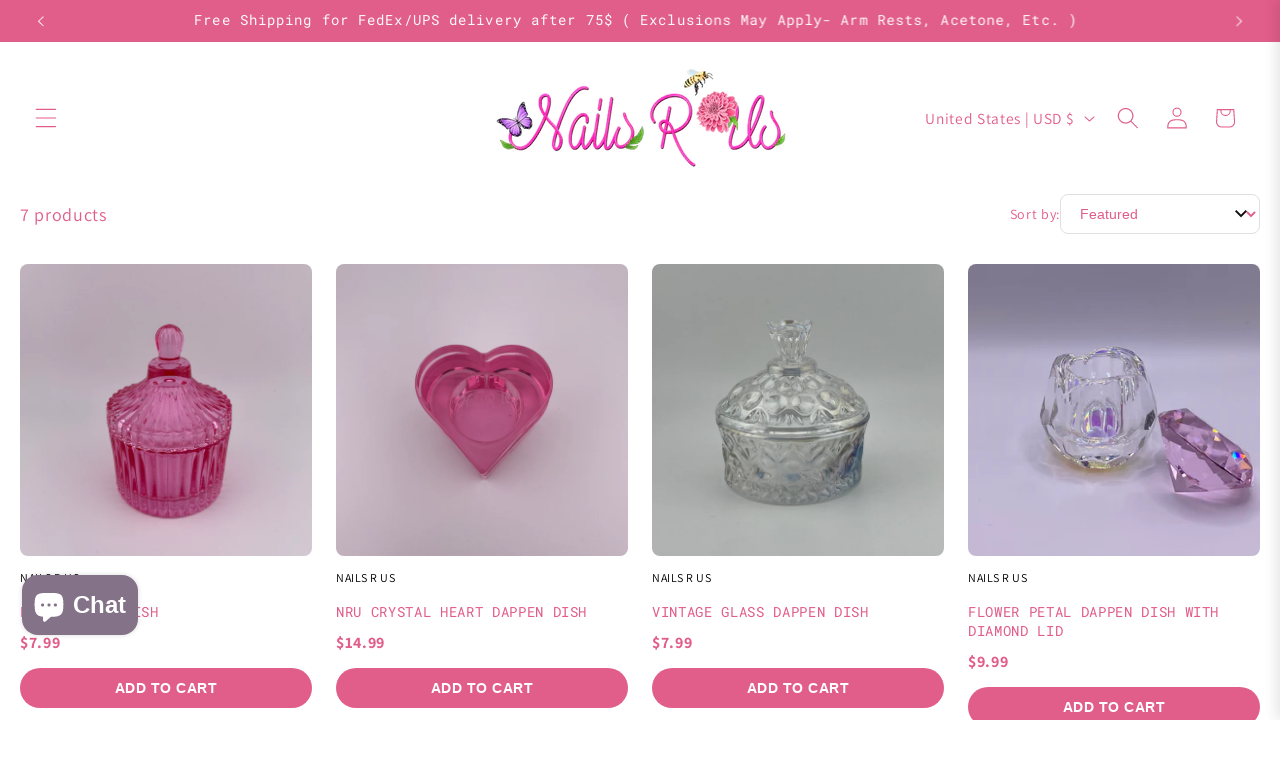

--- FILE ---
content_type: text/html; charset=utf-8
request_url: https://nailsrussupply.com/collections/dappen-dishes
body_size: 36223
content:
<!doctype html>
<html class="js" lang="en">
  <head>
    <meta charset="utf-8">
    <meta http-equiv="X-UA-Compatible" content="IE=edge">
    <meta name="viewport" content="width=device-width,initial-scale=1">
    <meta name="theme-color" content="">
    <link rel="canonical" href="https://nailsrussupply.com/collections/dappen-dishes"><link rel="preconnect" href="https://fonts.shopifycdn.com" crossorigin><title>
      Dapper Dishes
 &ndash; Nails R Us </title>

    

    

<meta property="og:site_name" content="Nails R Us ">
<meta property="og:url" content="https://nailsrussupply.com/collections/dappen-dishes">
<meta property="og:title" content="Dapper Dishes">
<meta property="og:type" content="website">
<meta property="og:description" content="Nails R Us "><meta property="og:image" content="http://nailsrussupply.com/cdn/shop/collections/IMG_3712.heic?v=1669161737">
  <meta property="og:image:secure_url" content="https://nailsrussupply.com/cdn/shop/collections/IMG_3712.heic?v=1669161737">
  <meta property="og:image:width" content="2817">
  <meta property="og:image:height" content="1585"><meta name="twitter:card" content="summary_large_image">
<meta name="twitter:title" content="Dapper Dishes">
<meta name="twitter:description" content="Nails R Us ">


    <script src="//nailsrussupply.com/cdn/shop/t/16/assets/constants.js?v=132983761750457495441759782833" defer="defer"></script>
    <script src="//nailsrussupply.com/cdn/shop/t/16/assets/pubsub.js?v=25310214064522200911759782834" defer="defer"></script>
    <script src="//nailsrussupply.com/cdn/shop/t/16/assets/global.js?v=7301445359237545521759782833" defer="defer"></script>
    <script src="//nailsrussupply.com/cdn/shop/t/16/assets/details-disclosure.js?v=13653116266235556501759782833" defer="defer"></script>
    <script src="//nailsrussupply.com/cdn/shop/t/16/assets/details-modal.js?v=25581673532751508451759782833" defer="defer"></script>
    <script src="//nailsrussupply.com/cdn/shop/t/16/assets/search-form.js?v=133129549252120666541759782834" defer="defer"></script><script src="//nailsrussupply.com/cdn/shop/t/16/assets/animations.js?v=88693664871331136111759782832" defer="defer"></script><script>window.performance && window.performance.mark && window.performance.mark('shopify.content_for_header.start');</script><meta name="google-site-verification" content="BSwr3WyqKybaQ8l0pfzvFJzyAfk2JgFIL_xcUB7waEM">
<meta id="shopify-digital-wallet" name="shopify-digital-wallet" content="/64965640410/digital_wallets/dialog">
<meta name="shopify-checkout-api-token" content="b7fb4867122ae4ef62331eb7145dfb8d">
<meta id="in-context-paypal-metadata" data-shop-id="64965640410" data-venmo-supported="false" data-environment="production" data-locale="en_US" data-paypal-v4="true" data-currency="USD">
<link rel="alternate" type="application/atom+xml" title="Feed" href="/collections/dappen-dishes.atom" />
<link rel="alternate" type="application/json+oembed" href="https://nailsrussupply.com/collections/dappen-dishes.oembed">
<script async="async" src="/checkouts/internal/preloads.js?locale=en-US"></script>
<link rel="preconnect" href="https://shop.app" crossorigin="anonymous">
<script async="async" src="https://shop.app/checkouts/internal/preloads.js?locale=en-US&shop_id=64965640410" crossorigin="anonymous"></script>
<script id="apple-pay-shop-capabilities" type="application/json">{"shopId":64965640410,"countryCode":"US","currencyCode":"USD","merchantCapabilities":["supports3DS"],"merchantId":"gid:\/\/shopify\/Shop\/64965640410","merchantName":"Nails R Us ","requiredBillingContactFields":["postalAddress","email","phone"],"requiredShippingContactFields":["postalAddress","email","phone"],"shippingType":"shipping","supportedNetworks":["visa","masterCard","amex","discover","elo","jcb"],"total":{"type":"pending","label":"Nails R Us ","amount":"1.00"},"shopifyPaymentsEnabled":true,"supportsSubscriptions":true}</script>
<script id="shopify-features" type="application/json">{"accessToken":"b7fb4867122ae4ef62331eb7145dfb8d","betas":["rich-media-storefront-analytics"],"domain":"nailsrussupply.com","predictiveSearch":true,"shopId":64965640410,"locale":"en"}</script>
<script>var Shopify = Shopify || {};
Shopify.shop = "nailsrus1221.myshopify.com";
Shopify.locale = "en";
Shopify.currency = {"active":"USD","rate":"1.0"};
Shopify.country = "US";
Shopify.theme = {"name":"Dawn","id":154886865114,"schema_name":"Dawn","schema_version":"15.4.0","theme_store_id":887,"role":"main"};
Shopify.theme.handle = "null";
Shopify.theme.style = {"id":null,"handle":null};
Shopify.cdnHost = "nailsrussupply.com/cdn";
Shopify.routes = Shopify.routes || {};
Shopify.routes.root = "/";</script>
<script type="module">!function(o){(o.Shopify=o.Shopify||{}).modules=!0}(window);</script>
<script>!function(o){function n(){var o=[];function n(){o.push(Array.prototype.slice.apply(arguments))}return n.q=o,n}var t=o.Shopify=o.Shopify||{};t.loadFeatures=n(),t.autoloadFeatures=n()}(window);</script>
<script>
  window.ShopifyPay = window.ShopifyPay || {};
  window.ShopifyPay.apiHost = "shop.app\/pay";
  window.ShopifyPay.redirectState = null;
</script>
<script id="shop-js-analytics" type="application/json">{"pageType":"collection"}</script>
<script defer="defer" async type="module" src="//nailsrussupply.com/cdn/shopifycloud/shop-js/modules/v2/client.init-shop-cart-sync_C5BV16lS.en.esm.js"></script>
<script defer="defer" async type="module" src="//nailsrussupply.com/cdn/shopifycloud/shop-js/modules/v2/chunk.common_CygWptCX.esm.js"></script>
<script type="module">
  await import("//nailsrussupply.com/cdn/shopifycloud/shop-js/modules/v2/client.init-shop-cart-sync_C5BV16lS.en.esm.js");
await import("//nailsrussupply.com/cdn/shopifycloud/shop-js/modules/v2/chunk.common_CygWptCX.esm.js");

  window.Shopify.SignInWithShop?.initShopCartSync?.({"fedCMEnabled":true,"windoidEnabled":true});

</script>
<script>
  window.Shopify = window.Shopify || {};
  if (!window.Shopify.featureAssets) window.Shopify.featureAssets = {};
  window.Shopify.featureAssets['shop-js'] = {"shop-cart-sync":["modules/v2/client.shop-cart-sync_ZFArdW7E.en.esm.js","modules/v2/chunk.common_CygWptCX.esm.js"],"init-fed-cm":["modules/v2/client.init-fed-cm_CmiC4vf6.en.esm.js","modules/v2/chunk.common_CygWptCX.esm.js"],"shop-button":["modules/v2/client.shop-button_tlx5R9nI.en.esm.js","modules/v2/chunk.common_CygWptCX.esm.js"],"shop-cash-offers":["modules/v2/client.shop-cash-offers_DOA2yAJr.en.esm.js","modules/v2/chunk.common_CygWptCX.esm.js","modules/v2/chunk.modal_D71HUcav.esm.js"],"init-windoid":["modules/v2/client.init-windoid_sURxWdc1.en.esm.js","modules/v2/chunk.common_CygWptCX.esm.js"],"shop-toast-manager":["modules/v2/client.shop-toast-manager_ClPi3nE9.en.esm.js","modules/v2/chunk.common_CygWptCX.esm.js"],"init-shop-email-lookup-coordinator":["modules/v2/client.init-shop-email-lookup-coordinator_B8hsDcYM.en.esm.js","modules/v2/chunk.common_CygWptCX.esm.js"],"init-shop-cart-sync":["modules/v2/client.init-shop-cart-sync_C5BV16lS.en.esm.js","modules/v2/chunk.common_CygWptCX.esm.js"],"avatar":["modules/v2/client.avatar_BTnouDA3.en.esm.js"],"pay-button":["modules/v2/client.pay-button_FdsNuTd3.en.esm.js","modules/v2/chunk.common_CygWptCX.esm.js"],"init-customer-accounts":["modules/v2/client.init-customer-accounts_DxDtT_ad.en.esm.js","modules/v2/client.shop-login-button_C5VAVYt1.en.esm.js","modules/v2/chunk.common_CygWptCX.esm.js","modules/v2/chunk.modal_D71HUcav.esm.js"],"init-shop-for-new-customer-accounts":["modules/v2/client.init-shop-for-new-customer-accounts_ChsxoAhi.en.esm.js","modules/v2/client.shop-login-button_C5VAVYt1.en.esm.js","modules/v2/chunk.common_CygWptCX.esm.js","modules/v2/chunk.modal_D71HUcav.esm.js"],"shop-login-button":["modules/v2/client.shop-login-button_C5VAVYt1.en.esm.js","modules/v2/chunk.common_CygWptCX.esm.js","modules/v2/chunk.modal_D71HUcav.esm.js"],"init-customer-accounts-sign-up":["modules/v2/client.init-customer-accounts-sign-up_CPSyQ0Tj.en.esm.js","modules/v2/client.shop-login-button_C5VAVYt1.en.esm.js","modules/v2/chunk.common_CygWptCX.esm.js","modules/v2/chunk.modal_D71HUcav.esm.js"],"shop-follow-button":["modules/v2/client.shop-follow-button_Cva4Ekp9.en.esm.js","modules/v2/chunk.common_CygWptCX.esm.js","modules/v2/chunk.modal_D71HUcav.esm.js"],"checkout-modal":["modules/v2/client.checkout-modal_BPM8l0SH.en.esm.js","modules/v2/chunk.common_CygWptCX.esm.js","modules/v2/chunk.modal_D71HUcav.esm.js"],"lead-capture":["modules/v2/client.lead-capture_Bi8yE_yS.en.esm.js","modules/v2/chunk.common_CygWptCX.esm.js","modules/v2/chunk.modal_D71HUcav.esm.js"],"shop-login":["modules/v2/client.shop-login_D6lNrXab.en.esm.js","modules/v2/chunk.common_CygWptCX.esm.js","modules/v2/chunk.modal_D71HUcav.esm.js"],"payment-terms":["modules/v2/client.payment-terms_CZxnsJam.en.esm.js","modules/v2/chunk.common_CygWptCX.esm.js","modules/v2/chunk.modal_D71HUcav.esm.js"]};
</script>
<script>(function() {
  var isLoaded = false;
  function asyncLoad() {
    if (isLoaded) return;
    isLoaded = true;
    var urls = ["https:\/\/cdn.nfcube.com\/instafeed-f0866c719e343933a137083a6e72dc33.js?shop=nailsrus1221.myshopify.com","https:\/\/cdn.hextom.com\/js\/freeshippingbar.js?shop=nailsrus1221.myshopify.com","https:\/\/s3.eu-west-1.amazonaws.com\/production-klarna-il-shopify-osm\/0b7fe7c4a98ef8166eeafee767bc667686567a25\/nailsrus1221.myshopify.com-1759786438943.js?shop=nailsrus1221.myshopify.com"];
    for (var i = 0; i < urls.length; i++) {
      var s = document.createElement('script');
      s.type = 'text/javascript';
      s.async = true;
      s.src = urls[i];
      var x = document.getElementsByTagName('script')[0];
      x.parentNode.insertBefore(s, x);
    }
  };
  if(window.attachEvent) {
    window.attachEvent('onload', asyncLoad);
  } else {
    window.addEventListener('load', asyncLoad, false);
  }
})();</script>
<script id="__st">var __st={"a":64965640410,"offset":-28800,"reqid":"94ff7ab2-0f8a-48ec-b54f-dbec741e3538-1768653094","pageurl":"nailsrussupply.com\/collections\/dappen-dishes","u":"6650d3ae7405","p":"collection","rtyp":"collection","rid":414202364122};</script>
<script>window.ShopifyPaypalV4VisibilityTracking = true;</script>
<script id="captcha-bootstrap">!function(){'use strict';const t='contact',e='account',n='new_comment',o=[[t,t],['blogs',n],['comments',n],[t,'customer']],c=[[e,'customer_login'],[e,'guest_login'],[e,'recover_customer_password'],[e,'create_customer']],r=t=>t.map((([t,e])=>`form[action*='/${t}']:not([data-nocaptcha='true']) input[name='form_type'][value='${e}']`)).join(','),a=t=>()=>t?[...document.querySelectorAll(t)].map((t=>t.form)):[];function s(){const t=[...o],e=r(t);return a(e)}const i='password',u='form_key',d=['recaptcha-v3-token','g-recaptcha-response','h-captcha-response',i],f=()=>{try{return window.sessionStorage}catch{return}},m='__shopify_v',_=t=>t.elements[u];function p(t,e,n=!1){try{const o=window.sessionStorage,c=JSON.parse(o.getItem(e)),{data:r}=function(t){const{data:e,action:n}=t;return t[m]||n?{data:e,action:n}:{data:t,action:n}}(c);for(const[e,n]of Object.entries(r))t.elements[e]&&(t.elements[e].value=n);n&&o.removeItem(e)}catch(o){console.error('form repopulation failed',{error:o})}}const l='form_type',E='cptcha';function T(t){t.dataset[E]=!0}const w=window,h=w.document,L='Shopify',v='ce_forms',y='captcha';let A=!1;((t,e)=>{const n=(g='f06e6c50-85a8-45c8-87d0-21a2b65856fe',I='https://cdn.shopify.com/shopifycloud/storefront-forms-hcaptcha/ce_storefront_forms_captcha_hcaptcha.v1.5.2.iife.js',D={infoText:'Protected by hCaptcha',privacyText:'Privacy',termsText:'Terms'},(t,e,n)=>{const o=w[L][v],c=o.bindForm;if(c)return c(t,g,e,D).then(n);var r;o.q.push([[t,g,e,D],n]),r=I,A||(h.body.append(Object.assign(h.createElement('script'),{id:'captcha-provider',async:!0,src:r})),A=!0)});var g,I,D;w[L]=w[L]||{},w[L][v]=w[L][v]||{},w[L][v].q=[],w[L][y]=w[L][y]||{},w[L][y].protect=function(t,e){n(t,void 0,e),T(t)},Object.freeze(w[L][y]),function(t,e,n,w,h,L){const[v,y,A,g]=function(t,e,n){const i=e?o:[],u=t?c:[],d=[...i,...u],f=r(d),m=r(i),_=r(d.filter((([t,e])=>n.includes(e))));return[a(f),a(m),a(_),s()]}(w,h,L),I=t=>{const e=t.target;return e instanceof HTMLFormElement?e:e&&e.form},D=t=>v().includes(t);t.addEventListener('submit',(t=>{const e=I(t);if(!e)return;const n=D(e)&&!e.dataset.hcaptchaBound&&!e.dataset.recaptchaBound,o=_(e),c=g().includes(e)&&(!o||!o.value);(n||c)&&t.preventDefault(),c&&!n&&(function(t){try{if(!f())return;!function(t){const e=f();if(!e)return;const n=_(t);if(!n)return;const o=n.value;o&&e.removeItem(o)}(t);const e=Array.from(Array(32),(()=>Math.random().toString(36)[2])).join('');!function(t,e){_(t)||t.append(Object.assign(document.createElement('input'),{type:'hidden',name:u})),t.elements[u].value=e}(t,e),function(t,e){const n=f();if(!n)return;const o=[...t.querySelectorAll(`input[type='${i}']`)].map((({name:t})=>t)),c=[...d,...o],r={};for(const[a,s]of new FormData(t).entries())c.includes(a)||(r[a]=s);n.setItem(e,JSON.stringify({[m]:1,action:t.action,data:r}))}(t,e)}catch(e){console.error('failed to persist form',e)}}(e),e.submit())}));const S=(t,e)=>{t&&!t.dataset[E]&&(n(t,e.some((e=>e===t))),T(t))};for(const o of['focusin','change'])t.addEventListener(o,(t=>{const e=I(t);D(e)&&S(e,y())}));const B=e.get('form_key'),M=e.get(l),P=B&&M;t.addEventListener('DOMContentLoaded',(()=>{const t=y();if(P)for(const e of t)e.elements[l].value===M&&p(e,B);[...new Set([...A(),...v().filter((t=>'true'===t.dataset.shopifyCaptcha))])].forEach((e=>S(e,t)))}))}(h,new URLSearchParams(w.location.search),n,t,e,['guest_login'])})(!0,!0)}();</script>
<script integrity="sha256-4kQ18oKyAcykRKYeNunJcIwy7WH5gtpwJnB7kiuLZ1E=" data-source-attribution="shopify.loadfeatures" defer="defer" src="//nailsrussupply.com/cdn/shopifycloud/storefront/assets/storefront/load_feature-a0a9edcb.js" crossorigin="anonymous"></script>
<script crossorigin="anonymous" defer="defer" src="//nailsrussupply.com/cdn/shopifycloud/storefront/assets/shopify_pay/storefront-65b4c6d7.js?v=20250812"></script>
<script data-source-attribution="shopify.dynamic_checkout.dynamic.init">var Shopify=Shopify||{};Shopify.PaymentButton=Shopify.PaymentButton||{isStorefrontPortableWallets:!0,init:function(){window.Shopify.PaymentButton.init=function(){};var t=document.createElement("script");t.src="https://nailsrussupply.com/cdn/shopifycloud/portable-wallets/latest/portable-wallets.en.js",t.type="module",document.head.appendChild(t)}};
</script>
<script data-source-attribution="shopify.dynamic_checkout.buyer_consent">
  function portableWalletsHideBuyerConsent(e){var t=document.getElementById("shopify-buyer-consent"),n=document.getElementById("shopify-subscription-policy-button");t&&n&&(t.classList.add("hidden"),t.setAttribute("aria-hidden","true"),n.removeEventListener("click",e))}function portableWalletsShowBuyerConsent(e){var t=document.getElementById("shopify-buyer-consent"),n=document.getElementById("shopify-subscription-policy-button");t&&n&&(t.classList.remove("hidden"),t.removeAttribute("aria-hidden"),n.addEventListener("click",e))}window.Shopify?.PaymentButton&&(window.Shopify.PaymentButton.hideBuyerConsent=portableWalletsHideBuyerConsent,window.Shopify.PaymentButton.showBuyerConsent=portableWalletsShowBuyerConsent);
</script>
<script data-source-attribution="shopify.dynamic_checkout.cart.bootstrap">document.addEventListener("DOMContentLoaded",(function(){function t(){return document.querySelector("shopify-accelerated-checkout-cart, shopify-accelerated-checkout")}if(t())Shopify.PaymentButton.init();else{new MutationObserver((function(e,n){t()&&(Shopify.PaymentButton.init(),n.disconnect())})).observe(document.body,{childList:!0,subtree:!0})}}));
</script>
<script id='scb4127' type='text/javascript' async='' src='https://nailsrussupply.com/cdn/shopifycloud/privacy-banner/storefront-banner.js'></script><link id="shopify-accelerated-checkout-styles" rel="stylesheet" media="screen" href="https://nailsrussupply.com/cdn/shopifycloud/portable-wallets/latest/accelerated-checkout-backwards-compat.css" crossorigin="anonymous">
<style id="shopify-accelerated-checkout-cart">
        #shopify-buyer-consent {
  margin-top: 1em;
  display: inline-block;
  width: 100%;
}

#shopify-buyer-consent.hidden {
  display: none;
}

#shopify-subscription-policy-button {
  background: none;
  border: none;
  padding: 0;
  text-decoration: underline;
  font-size: inherit;
  cursor: pointer;
}

#shopify-subscription-policy-button::before {
  box-shadow: none;
}

      </style>
<script id="sections-script" data-sections="header" defer="defer" src="//nailsrussupply.com/cdn/shop/t/16/compiled_assets/scripts.js?v=3280"></script>
<script>window.performance && window.performance.mark && window.performance.mark('shopify.content_for_header.end');</script>


    <style data-shopify>
      @font-face {
  font-family: Assistant;
  font-weight: 400;
  font-style: normal;
  font-display: swap;
  src: url("//nailsrussupply.com/cdn/fonts/assistant/assistant_n4.9120912a469cad1cc292572851508ca49d12e768.woff2") format("woff2"),
       url("//nailsrussupply.com/cdn/fonts/assistant/assistant_n4.6e9875ce64e0fefcd3f4446b7ec9036b3ddd2985.woff") format("woff");
}

      @font-face {
  font-family: Assistant;
  font-weight: 700;
  font-style: normal;
  font-display: swap;
  src: url("//nailsrussupply.com/cdn/fonts/assistant/assistant_n7.bf44452348ec8b8efa3aa3068825305886b1c83c.woff2") format("woff2"),
       url("//nailsrussupply.com/cdn/fonts/assistant/assistant_n7.0c887fee83f6b3bda822f1150b912c72da0f7b64.woff") format("woff");
}

      
      
      @font-face {
  font-family: "Roboto Mono";
  font-weight: 400;
  font-style: normal;
  font-display: swap;
  src: url("//nailsrussupply.com/cdn/fonts/roboto_mono/robotomono_n4.9d1649e14a644ef48a2262609c784a79a5c2c87d.woff2") format("woff2"),
       url("//nailsrussupply.com/cdn/fonts/roboto_mono/robotomono_n4.1f5c294b54ad5b669e758778fae486a733405684.woff") format("woff");
}


      
        :root,
        .color-scheme-1 {
          --color-background: 255,255,255;
        
          --gradient-background: #ffffff;
        

        

        --color-foreground: 225,93,138;
        --color-background-contrast: 191,191,191;
        --color-shadow: 18,18,18;
        --color-button: 132,114,136;
        --color-button-text: 255,255,255;
        --color-secondary-button: 255,255,255;
        --color-secondary-button-text: 255,255,255;
        --color-link: 255,255,255;
        --color-badge-foreground: 225,93,138;
        --color-badge-background: 255,255,255;
        --color-badge-border: 225,93,138;
        --payment-terms-background-color: rgb(255 255 255);
      }
      
        
        .color-scheme-2 {
          --color-background: 225,93,138;
        
          --gradient-background: #e15d8a;
        

        

        --color-foreground: 255,255,255;
        --color-background-contrast: 161,30,74;
        --color-shadow: 18,18,18;
        --color-button: 225,93,138;
        --color-button-text: 243,243,243;
        --color-secondary-button: 225,93,138;
        --color-secondary-button-text: 18,18,18;
        --color-link: 18,18,18;
        --color-badge-foreground: 255,255,255;
        --color-badge-background: 225,93,138;
        --color-badge-border: 255,255,255;
        --payment-terms-background-color: rgb(225 93 138);
      }
      
        
        .color-scheme-3 {
          --color-background: 36,40,51;
        
          --gradient-background: #242833;
        

        

        --color-foreground: 255,255,255;
        --color-background-contrast: 47,52,66;
        --color-shadow: 18,18,18;
        --color-button: 255,255,255;
        --color-button-text: 0,0,0;
        --color-secondary-button: 36,40,51;
        --color-secondary-button-text: 255,255,255;
        --color-link: 255,255,255;
        --color-badge-foreground: 255,255,255;
        --color-badge-background: 36,40,51;
        --color-badge-border: 255,255,255;
        --payment-terms-background-color: rgb(36 40 51);
      }
      
        
        .color-scheme-4 {
          --color-background: 18,18,18;
        
          --gradient-background: #121212;
        

        

        --color-foreground: 255,255,255;
        --color-background-contrast: 146,146,146;
        --color-shadow: 18,18,18;
        --color-button: 255,255,255;
        --color-button-text: 18,18,18;
        --color-secondary-button: 18,18,18;
        --color-secondary-button-text: 255,255,255;
        --color-link: 255,255,255;
        --color-badge-foreground: 255,255,255;
        --color-badge-background: 18,18,18;
        --color-badge-border: 255,255,255;
        --payment-terms-background-color: rgb(18 18 18);
      }
      
        
        .color-scheme-5 {
          --color-background: 51,79,180;
        
          --gradient-background: #334fb4;
        

        

        --color-foreground: 255,255,255;
        --color-background-contrast: 23,35,81;
        --color-shadow: 18,18,18;
        --color-button: 255,255,255;
        --color-button-text: 51,79,180;
        --color-secondary-button: 51,79,180;
        --color-secondary-button-text: 255,255,255;
        --color-link: 255,255,255;
        --color-badge-foreground: 255,255,255;
        --color-badge-background: 51,79,180;
        --color-badge-border: 255,255,255;
        --payment-terms-background-color: rgb(51 79 180);
      }
      

      body, .color-scheme-1, .color-scheme-2, .color-scheme-3, .color-scheme-4, .color-scheme-5 {
        color: rgba(var(--color-foreground), 0.75);
        background-color: rgb(var(--color-background));
      }

      :root {
        --font-body-family: Assistant, sans-serif;
        --font-body-style: normal;
        --font-body-weight: 400;
        --font-body-weight-bold: 700;

        --font-heading-family: "Roboto Mono", monospace;
        --font-heading-style: normal;
        --font-heading-weight: 400;

        --font-body-scale: 1.1;
        --font-heading-scale: 1.0;

        --media-padding: px;
        --media-border-opacity: 0.05;
        --media-border-width: 1px;
        --media-radius: 0px;
        --media-shadow-opacity: 0.0;
        --media-shadow-horizontal-offset: 0px;
        --media-shadow-vertical-offset: 4px;
        --media-shadow-blur-radius: 5px;
        --media-shadow-visible: 0;

        --page-width: 140rem;
        --page-width-margin: 0rem;

        --product-card-image-padding: 0.0rem;
        --product-card-corner-radius: 0.0rem;
        --product-card-text-alignment: left;
        --product-card-border-width: 0.0rem;
        --product-card-border-opacity: 0.1;
        --product-card-shadow-opacity: 0.0;
        --product-card-shadow-visible: 0;
        --product-card-shadow-horizontal-offset: 0.0rem;
        --product-card-shadow-vertical-offset: 0.4rem;
        --product-card-shadow-blur-radius: 0.5rem;

        --collection-card-image-padding: 0.0rem;
        --collection-card-corner-radius: 0.0rem;
        --collection-card-text-alignment: left;
        --collection-card-border-width: 0.0rem;
        --collection-card-border-opacity: 0.1;
        --collection-card-shadow-opacity: 0.0;
        --collection-card-shadow-visible: 0;
        --collection-card-shadow-horizontal-offset: 0.0rem;
        --collection-card-shadow-vertical-offset: 0.4rem;
        --collection-card-shadow-blur-radius: 0.5rem;

        --blog-card-image-padding: 0.0rem;
        --blog-card-corner-radius: 0.0rem;
        --blog-card-text-alignment: left;
        --blog-card-border-width: 0.0rem;
        --blog-card-border-opacity: 0.1;
        --blog-card-shadow-opacity: 0.0;
        --blog-card-shadow-visible: 0;
        --blog-card-shadow-horizontal-offset: 0.0rem;
        --blog-card-shadow-vertical-offset: 0.4rem;
        --blog-card-shadow-blur-radius: 0.5rem;

        --badge-corner-radius: 4.0rem;

        --popup-border-width: 1px;
        --popup-border-opacity: 0.1;
        --popup-corner-radius: 0px;
        --popup-shadow-opacity: 0.05;
        --popup-shadow-horizontal-offset: 0px;
        --popup-shadow-vertical-offset: 4px;
        --popup-shadow-blur-radius: 5px;

        --drawer-border-width: 1px;
        --drawer-border-opacity: 0.1;
        --drawer-shadow-opacity: 0.0;
        --drawer-shadow-horizontal-offset: 0px;
        --drawer-shadow-vertical-offset: 4px;
        --drawer-shadow-blur-radius: 5px;

        --spacing-sections-desktop: 0px;
        --spacing-sections-mobile: 0px;

        --grid-desktop-vertical-spacing: 8px;
        --grid-desktop-horizontal-spacing: 8px;
        --grid-mobile-vertical-spacing: 4px;
        --grid-mobile-horizontal-spacing: 4px;

        --text-boxes-border-opacity: 0.1;
        --text-boxes-border-width: 0px;
        --text-boxes-radius: 0px;
        --text-boxes-shadow-opacity: 0.0;
        --text-boxes-shadow-visible: 0;
        --text-boxes-shadow-horizontal-offset: 0px;
        --text-boxes-shadow-vertical-offset: 4px;
        --text-boxes-shadow-blur-radius: 5px;

        --buttons-radius: 20px;
        --buttons-radius-outset: 21px;
        --buttons-border-width: 1px;
        --buttons-border-opacity: 1.0;
        --buttons-shadow-opacity: 0.0;
        --buttons-shadow-visible: 0;
        --buttons-shadow-horizontal-offset: 0px;
        --buttons-shadow-vertical-offset: 4px;
        --buttons-shadow-blur-radius: 5px;
        --buttons-border-offset: 0.3px;

        --inputs-radius: 0px;
        --inputs-border-width: 1px;
        --inputs-border-opacity: 0.55;
        --inputs-shadow-opacity: 0.0;
        --inputs-shadow-horizontal-offset: 0px;
        --inputs-margin-offset: 0px;
        --inputs-shadow-vertical-offset: 4px;
        --inputs-shadow-blur-radius: 5px;
        --inputs-radius-outset: 0px;

        --variant-pills-radius: 40px;
        --variant-pills-border-width: 1px;
        --variant-pills-border-opacity: 0.55;
        --variant-pills-shadow-opacity: 0.0;
        --variant-pills-shadow-horizontal-offset: 0px;
        --variant-pills-shadow-vertical-offset: 4px;
        --variant-pills-shadow-blur-radius: 5px;
      }

      *,
      *::before,
      *::after {
        box-sizing: inherit;
      }

      html {
        box-sizing: border-box;
        font-size: calc(var(--font-body-scale) * 62.5%);
        height: 100%;
      }

      body {
        display: grid;
        grid-template-rows: auto auto 1fr auto;
        grid-template-columns: 100%;
        min-height: 100%;
        margin: 0;
        font-size: 1.5rem;
        letter-spacing: 0.06rem;
        line-height: calc(1 + 0.8 / var(--font-body-scale));
        font-family: var(--font-body-family);
        font-style: var(--font-body-style);
        font-weight: var(--font-body-weight);
      }

      @media screen and (min-width: 750px) {
        body {
          font-size: 1.6rem;
        }
      }
    </style>

    <link href="//nailsrussupply.com/cdn/shop/t/16/assets/base.css?v=159841507637079171801759782832" rel="stylesheet" type="text/css" media="all" />
    <link rel="stylesheet" href="//nailsrussupply.com/cdn/shop/t/16/assets/component-cart-items.css?v=13033300910818915211759782832" media="print" onload="this.media='all'">
      <link rel="preload" as="font" href="//nailsrussupply.com/cdn/fonts/assistant/assistant_n4.9120912a469cad1cc292572851508ca49d12e768.woff2" type="font/woff2" crossorigin>
      

      <link rel="preload" as="font" href="//nailsrussupply.com/cdn/fonts/roboto_mono/robotomono_n4.9d1649e14a644ef48a2262609c784a79a5c2c87d.woff2" type="font/woff2" crossorigin>
      
<link href="//nailsrussupply.com/cdn/shop/t/16/assets/component-localization-form.css?v=170315343355214948141759782833" rel="stylesheet" type="text/css" media="all" />
      <script src="//nailsrussupply.com/cdn/shop/t/16/assets/localization-form.js?v=144176611646395275351759782834" defer="defer"></script><link
        rel="stylesheet"
        href="//nailsrussupply.com/cdn/shop/t/16/assets/component-predictive-search.css?v=118923337488134913561759782833"
        media="print"
        onload="this.media='all'"
      ><script>
      if (Shopify.designMode) {
        document.documentElement.classList.add('shopify-design-mode');
      }
    </script>
  <!-- BEGIN app block: shopify://apps/instafeed/blocks/head-block/c447db20-095d-4a10-9725-b5977662c9d5 --><link rel="preconnect" href="https://cdn.nfcube.com/">
<link rel="preconnect" href="https://scontent.cdninstagram.com/">


  <script>
    document.addEventListener('DOMContentLoaded', function () {
      let instafeedScript = document.createElement('script');

      
        instafeedScript.src = 'https://cdn.nfcube.com/instafeed-f0866c719e343933a137083a6e72dc33.js';
      

      document.body.appendChild(instafeedScript);
    });
  </script>





<!-- END app block --><script src="https://cdn.shopify.com/extensions/019bc7e9-d98c-71e0-bb25-69de9349bf29/smile-io-266/assets/smile-loader.js" type="text/javascript" defer="defer"></script>
<script src="https://cdn.shopify.com/extensions/7bc9bb47-adfa-4267-963e-cadee5096caf/inbox-1252/assets/inbox-chat-loader.js" type="text/javascript" defer="defer"></script>
<link href="https://monorail-edge.shopifysvc.com" rel="dns-prefetch">
<script>(function(){if ("sendBeacon" in navigator && "performance" in window) {try {var session_token_from_headers = performance.getEntriesByType('navigation')[0].serverTiming.find(x => x.name == '_s').description;} catch {var session_token_from_headers = undefined;}var session_cookie_matches = document.cookie.match(/_shopify_s=([^;]*)/);var session_token_from_cookie = session_cookie_matches && session_cookie_matches.length === 2 ? session_cookie_matches[1] : "";var session_token = session_token_from_headers || session_token_from_cookie || "";function handle_abandonment_event(e) {var entries = performance.getEntries().filter(function(entry) {return /monorail-edge.shopifysvc.com/.test(entry.name);});if (!window.abandonment_tracked && entries.length === 0) {window.abandonment_tracked = true;var currentMs = Date.now();var navigation_start = performance.timing.navigationStart;var payload = {shop_id: 64965640410,url: window.location.href,navigation_start,duration: currentMs - navigation_start,session_token,page_type: "collection"};window.navigator.sendBeacon("https://monorail-edge.shopifysvc.com/v1/produce", JSON.stringify({schema_id: "online_store_buyer_site_abandonment/1.1",payload: payload,metadata: {event_created_at_ms: currentMs,event_sent_at_ms: currentMs}}));}}window.addEventListener('pagehide', handle_abandonment_event);}}());</script>
<script id="web-pixels-manager-setup">(function e(e,d,r,n,o){if(void 0===o&&(o={}),!Boolean(null===(a=null===(i=window.Shopify)||void 0===i?void 0:i.analytics)||void 0===a?void 0:a.replayQueue)){var i,a;window.Shopify=window.Shopify||{};var t=window.Shopify;t.analytics=t.analytics||{};var s=t.analytics;s.replayQueue=[],s.publish=function(e,d,r){return s.replayQueue.push([e,d,r]),!0};try{self.performance.mark("wpm:start")}catch(e){}var l=function(){var e={modern:/Edge?\/(1{2}[4-9]|1[2-9]\d|[2-9]\d{2}|\d{4,})\.\d+(\.\d+|)|Firefox\/(1{2}[4-9]|1[2-9]\d|[2-9]\d{2}|\d{4,})\.\d+(\.\d+|)|Chrom(ium|e)\/(9{2}|\d{3,})\.\d+(\.\d+|)|(Maci|X1{2}).+ Version\/(15\.\d+|(1[6-9]|[2-9]\d|\d{3,})\.\d+)([,.]\d+|)( \(\w+\)|)( Mobile\/\w+|) Safari\/|Chrome.+OPR\/(9{2}|\d{3,})\.\d+\.\d+|(CPU[ +]OS|iPhone[ +]OS|CPU[ +]iPhone|CPU IPhone OS|CPU iPad OS)[ +]+(15[._]\d+|(1[6-9]|[2-9]\d|\d{3,})[._]\d+)([._]\d+|)|Android:?[ /-](13[3-9]|1[4-9]\d|[2-9]\d{2}|\d{4,})(\.\d+|)(\.\d+|)|Android.+Firefox\/(13[5-9]|1[4-9]\d|[2-9]\d{2}|\d{4,})\.\d+(\.\d+|)|Android.+Chrom(ium|e)\/(13[3-9]|1[4-9]\d|[2-9]\d{2}|\d{4,})\.\d+(\.\d+|)|SamsungBrowser\/([2-9]\d|\d{3,})\.\d+/,legacy:/Edge?\/(1[6-9]|[2-9]\d|\d{3,})\.\d+(\.\d+|)|Firefox\/(5[4-9]|[6-9]\d|\d{3,})\.\d+(\.\d+|)|Chrom(ium|e)\/(5[1-9]|[6-9]\d|\d{3,})\.\d+(\.\d+|)([\d.]+$|.*Safari\/(?![\d.]+ Edge\/[\d.]+$))|(Maci|X1{2}).+ Version\/(10\.\d+|(1[1-9]|[2-9]\d|\d{3,})\.\d+)([,.]\d+|)( \(\w+\)|)( Mobile\/\w+|) Safari\/|Chrome.+OPR\/(3[89]|[4-9]\d|\d{3,})\.\d+\.\d+|(CPU[ +]OS|iPhone[ +]OS|CPU[ +]iPhone|CPU IPhone OS|CPU iPad OS)[ +]+(10[._]\d+|(1[1-9]|[2-9]\d|\d{3,})[._]\d+)([._]\d+|)|Android:?[ /-](13[3-9]|1[4-9]\d|[2-9]\d{2}|\d{4,})(\.\d+|)(\.\d+|)|Mobile Safari.+OPR\/([89]\d|\d{3,})\.\d+\.\d+|Android.+Firefox\/(13[5-9]|1[4-9]\d|[2-9]\d{2}|\d{4,})\.\d+(\.\d+|)|Android.+Chrom(ium|e)\/(13[3-9]|1[4-9]\d|[2-9]\d{2}|\d{4,})\.\d+(\.\d+|)|Android.+(UC? ?Browser|UCWEB|U3)[ /]?(15\.([5-9]|\d{2,})|(1[6-9]|[2-9]\d|\d{3,})\.\d+)\.\d+|SamsungBrowser\/(5\.\d+|([6-9]|\d{2,})\.\d+)|Android.+MQ{2}Browser\/(14(\.(9|\d{2,})|)|(1[5-9]|[2-9]\d|\d{3,})(\.\d+|))(\.\d+|)|K[Aa][Ii]OS\/(3\.\d+|([4-9]|\d{2,})\.\d+)(\.\d+|)/},d=e.modern,r=e.legacy,n=navigator.userAgent;return n.match(d)?"modern":n.match(r)?"legacy":"unknown"}(),u="modern"===l?"modern":"legacy",c=(null!=n?n:{modern:"",legacy:""})[u],f=function(e){return[e.baseUrl,"/wpm","/b",e.hashVersion,"modern"===e.buildTarget?"m":"l",".js"].join("")}({baseUrl:d,hashVersion:r,buildTarget:u}),m=function(e){var d=e.version,r=e.bundleTarget,n=e.surface,o=e.pageUrl,i=e.monorailEndpoint;return{emit:function(e){var a=e.status,t=e.errorMsg,s=(new Date).getTime(),l=JSON.stringify({metadata:{event_sent_at_ms:s},events:[{schema_id:"web_pixels_manager_load/3.1",payload:{version:d,bundle_target:r,page_url:o,status:a,surface:n,error_msg:t},metadata:{event_created_at_ms:s}}]});if(!i)return console&&console.warn&&console.warn("[Web Pixels Manager] No Monorail endpoint provided, skipping logging."),!1;try{return self.navigator.sendBeacon.bind(self.navigator)(i,l)}catch(e){}var u=new XMLHttpRequest;try{return u.open("POST",i,!0),u.setRequestHeader("Content-Type","text/plain"),u.send(l),!0}catch(e){return console&&console.warn&&console.warn("[Web Pixels Manager] Got an unhandled error while logging to Monorail."),!1}}}}({version:r,bundleTarget:l,surface:e.surface,pageUrl:self.location.href,monorailEndpoint:e.monorailEndpoint});try{o.browserTarget=l,function(e){var d=e.src,r=e.async,n=void 0===r||r,o=e.onload,i=e.onerror,a=e.sri,t=e.scriptDataAttributes,s=void 0===t?{}:t,l=document.createElement("script"),u=document.querySelector("head"),c=document.querySelector("body");if(l.async=n,l.src=d,a&&(l.integrity=a,l.crossOrigin="anonymous"),s)for(var f in s)if(Object.prototype.hasOwnProperty.call(s,f))try{l.dataset[f]=s[f]}catch(e){}if(o&&l.addEventListener("load",o),i&&l.addEventListener("error",i),u)u.appendChild(l);else{if(!c)throw new Error("Did not find a head or body element to append the script");c.appendChild(l)}}({src:f,async:!0,onload:function(){if(!function(){var e,d;return Boolean(null===(d=null===(e=window.Shopify)||void 0===e?void 0:e.analytics)||void 0===d?void 0:d.initialized)}()){var d=window.webPixelsManager.init(e)||void 0;if(d){var r=window.Shopify.analytics;r.replayQueue.forEach((function(e){var r=e[0],n=e[1],o=e[2];d.publishCustomEvent(r,n,o)})),r.replayQueue=[],r.publish=d.publishCustomEvent,r.visitor=d.visitor,r.initialized=!0}}},onerror:function(){return m.emit({status:"failed",errorMsg:"".concat(f," has failed to load")})},sri:function(e){var d=/^sha384-[A-Za-z0-9+/=]+$/;return"string"==typeof e&&d.test(e)}(c)?c:"",scriptDataAttributes:o}),m.emit({status:"loading"})}catch(e){m.emit({status:"failed",errorMsg:(null==e?void 0:e.message)||"Unknown error"})}}})({shopId: 64965640410,storefrontBaseUrl: "https://nailsrussupply.com",extensionsBaseUrl: "https://extensions.shopifycdn.com/cdn/shopifycloud/web-pixels-manager",monorailEndpoint: "https://monorail-edge.shopifysvc.com/unstable/produce_batch",surface: "storefront-renderer",enabledBetaFlags: ["2dca8a86"],webPixelsConfigList: [{"id":"1650753754","configuration":"{\"config\":\"{\\\"google_tag_ids\\\":[\\\"G-P90L7H3W1Z\\\",\\\"AW-11426761533\\\"],\\\"target_country\\\":\\\"ZZ\\\",\\\"gtag_events\\\":[{\\\"type\\\":\\\"search\\\",\\\"action_label\\\":[\\\"G-P90L7H3W1Z\\\",\\\"AW-11426761533\\\/YGghCKSzn70bEL2W2sgq\\\"]},{\\\"type\\\":\\\"begin_checkout\\\",\\\"action_label\\\":[\\\"G-P90L7H3W1Z\\\",\\\"AW-11426761533\\\/lNYECJizn70bEL2W2sgq\\\"]},{\\\"type\\\":\\\"view_item\\\",\\\"action_label\\\":[\\\"G-P90L7H3W1Z\\\",\\\"AW-11426761533\\\/-fayCKGzn70bEL2W2sgq\\\"]},{\\\"type\\\":\\\"purchase\\\",\\\"action_label\\\":[\\\"G-P90L7H3W1Z\\\",\\\"AW-11426761533\\\/0uQXCJ2yn70bEL2W2sgq\\\"]},{\\\"type\\\":\\\"page_view\\\",\\\"action_label\\\":[\\\"G-P90L7H3W1Z\\\",\\\"AW-11426761533\\\/SzD1CJ6zn70bEL2W2sgq\\\"]},{\\\"type\\\":\\\"add_payment_info\\\",\\\"action_label\\\":[\\\"G-P90L7H3W1Z\\\",\\\"AW-11426761533\\\/9NQFCKezn70bEL2W2sgq\\\"]},{\\\"type\\\":\\\"add_to_cart\\\",\\\"action_label\\\":[\\\"G-P90L7H3W1Z\\\",\\\"AW-11426761533\\\/pjwNCJuzn70bEL2W2sgq\\\"]}],\\\"enable_monitoring_mode\\\":false}\"}","eventPayloadVersion":"v1","runtimeContext":"OPEN","scriptVersion":"b2a88bafab3e21179ed38636efcd8a93","type":"APP","apiClientId":1780363,"privacyPurposes":[],"dataSharingAdjustments":{"protectedCustomerApprovalScopes":["read_customer_address","read_customer_email","read_customer_name","read_customer_personal_data","read_customer_phone"]}},{"id":"shopify-app-pixel","configuration":"{}","eventPayloadVersion":"v1","runtimeContext":"STRICT","scriptVersion":"0450","apiClientId":"shopify-pixel","type":"APP","privacyPurposes":["ANALYTICS","MARKETING"]},{"id":"shopify-custom-pixel","eventPayloadVersion":"v1","runtimeContext":"LAX","scriptVersion":"0450","apiClientId":"shopify-pixel","type":"CUSTOM","privacyPurposes":["ANALYTICS","MARKETING"]}],isMerchantRequest: false,initData: {"shop":{"name":"Nails R Us ","paymentSettings":{"currencyCode":"USD"},"myshopifyDomain":"nailsrus1221.myshopify.com","countryCode":"US","storefrontUrl":"https:\/\/nailsrussupply.com"},"customer":null,"cart":null,"checkout":null,"productVariants":[],"purchasingCompany":null},},"https://nailsrussupply.com/cdn","fcfee988w5aeb613cpc8e4bc33m6693e112",{"modern":"","legacy":""},{"shopId":"64965640410","storefrontBaseUrl":"https:\/\/nailsrussupply.com","extensionBaseUrl":"https:\/\/extensions.shopifycdn.com\/cdn\/shopifycloud\/web-pixels-manager","surface":"storefront-renderer","enabledBetaFlags":"[\"2dca8a86\"]","isMerchantRequest":"false","hashVersion":"fcfee988w5aeb613cpc8e4bc33m6693e112","publish":"custom","events":"[[\"page_viewed\",{}],[\"collection_viewed\",{\"collection\":{\"id\":\"414202364122\",\"title\":\"Dapper Dishes\",\"productVariants\":[{\"price\":{\"amount\":7.99,\"currencyCode\":\"USD\"},\"product\":{\"title\":\"Pink Dapper Dish\",\"vendor\":\"Nails R Us\",\"id\":\"8017241899226\",\"untranslatedTitle\":\"Pink Dapper Dish\",\"url\":\"\/products\/pink-dapper-dish\",\"type\":\"Dappen Dish\"},\"id\":\"43989260632282\",\"image\":{\"src\":\"\/\/nailsrussupply.com\/cdn\/shop\/files\/IMG_4395.heic?v=1688675158\"},\"sku\":\"\",\"title\":\"Default Title\",\"untranslatedTitle\":\"Default Title\"},{\"price\":{\"amount\":14.99,\"currencyCode\":\"USD\"},\"product\":{\"title\":\"NRU Crystal Heart Dappen Dish\",\"vendor\":\"Nails R Us\",\"id\":\"8017212899546\",\"untranslatedTitle\":\"NRU Crystal Heart Dappen Dish\",\"url\":\"\/products\/nru-crystal-heart-dappen-dish\",\"type\":\"Dappen Dish\"},\"id\":\"43989158133978\",\"image\":{\"src\":\"\/\/nailsrussupply.com\/cdn\/shop\/files\/IMG_4409.heic?v=1688670504\"},\"sku\":\"\",\"title\":\"Default Title\",\"untranslatedTitle\":\"Default Title\"},{\"price\":{\"amount\":7.99,\"currencyCode\":\"USD\"},\"product\":{\"title\":\"Vintage Glass Dappen Dish\",\"vendor\":\"Nails R Us\",\"id\":\"8008944386266\",\"untranslatedTitle\":\"Vintage Glass Dappen Dish\",\"url\":\"\/products\/vintage-glass-dappen-dish\",\"type\":\"\"},\"id\":\"43962749092058\",\"image\":{\"src\":\"\/\/nailsrussupply.com\/cdn\/shop\/files\/IMG_9996.heic?v=1687027430\"},\"sku\":\"\",\"title\":\"Default Title\",\"untranslatedTitle\":\"Default Title\"},{\"price\":{\"amount\":9.99,\"currencyCode\":\"USD\"},\"product\":{\"title\":\"Flower Petal Dappen Dish with Diamond Lid\",\"vendor\":\"Nails R Us\",\"id\":\"7858056954074\",\"untranslatedTitle\":\"Flower Petal Dappen Dish with Diamond Lid\",\"url\":\"\/products\/flower-petal-dappen-dish-with-diamond-lid\",\"type\":\"\"},\"id\":\"43506555289818\",\"image\":{\"src\":\"\/\/nailsrussupply.com\/cdn\/shop\/products\/IMG_3712.heic?v=1669161632\"},\"sku\":\"\",\"title\":\"Clear Diamond\",\"untranslatedTitle\":\"Clear Diamond\"},{\"price\":{\"amount\":9.99,\"currencyCode\":\"USD\"},\"product\":{\"title\":\"Circle Dappen Dish with Diamond Lid\",\"vendor\":\"Nails R Us\",\"id\":\"7858055086298\",\"untranslatedTitle\":\"Circle Dappen Dish with Diamond Lid\",\"url\":\"\/products\/circle-dappen-dish-with-diamond-lid\",\"type\":\"\"},\"id\":\"43506546966746\",\"image\":{\"src\":\"\/\/nailsrussupply.com\/cdn\/shop\/products\/IMG_3708.heic?v=1669161233\"},\"sku\":\"\",\"title\":\"Clear Diamond\",\"untranslatedTitle\":\"Clear Diamond\"},{\"price\":{\"amount\":2.99,\"currencyCode\":\"USD\"},\"product\":{\"title\":\"Multi Color Dappen Dish\",\"vendor\":\"Nails R Us\",\"id\":\"7858053611738\",\"untranslatedTitle\":\"Multi Color Dappen Dish\",\"url\":\"\/products\/multi-color-dappen-dish\",\"type\":\"\"},\"id\":\"43506541887706\",\"image\":{\"src\":\"\/\/nailsrussupply.com\/cdn\/shop\/products\/IMG_3687.heic?v=1669160903\"},\"sku\":\"\",\"title\":\"Heart\",\"untranslatedTitle\":\"Heart\"},{\"price\":{\"amount\":2.25,\"currencyCode\":\"USD\"},\"product\":{\"title\":\"Pink Dappen Dish\",\"vendor\":\"Nails R Us\",\"id\":\"7858050957530\",\"untranslatedTitle\":\"Pink Dappen Dish\",\"url\":\"\/products\/pink-dappen-dish\",\"type\":\"\"},\"id\":\"43506532876506\",\"image\":{\"src\":\"\/\/nailsrussupply.com\/cdn\/shop\/products\/IMG_3684.heic?v=1669160397\"},\"sku\":\"\",\"title\":\"Default Title\",\"untranslatedTitle\":\"Default Title\"}]}}]]"});</script><script>
  window.ShopifyAnalytics = window.ShopifyAnalytics || {};
  window.ShopifyAnalytics.meta = window.ShopifyAnalytics.meta || {};
  window.ShopifyAnalytics.meta.currency = 'USD';
  var meta = {"products":[{"id":8017241899226,"gid":"gid:\/\/shopify\/Product\/8017241899226","vendor":"Nails R Us","type":"Dappen Dish","handle":"pink-dapper-dish","variants":[{"id":43989260632282,"price":799,"name":"Pink Dapper Dish","public_title":null,"sku":""}],"remote":false},{"id":8017212899546,"gid":"gid:\/\/shopify\/Product\/8017212899546","vendor":"Nails R Us","type":"Dappen Dish","handle":"nru-crystal-heart-dappen-dish","variants":[{"id":43989158133978,"price":1499,"name":"NRU Crystal Heart Dappen Dish","public_title":null,"sku":""}],"remote":false},{"id":8008944386266,"gid":"gid:\/\/shopify\/Product\/8008944386266","vendor":"Nails R Us","type":"","handle":"vintage-glass-dappen-dish","variants":[{"id":43962749092058,"price":799,"name":"Vintage Glass Dappen Dish","public_title":null,"sku":""}],"remote":false},{"id":7858056954074,"gid":"gid:\/\/shopify\/Product\/7858056954074","vendor":"Nails R Us","type":"","handle":"flower-petal-dappen-dish-with-diamond-lid","variants":[{"id":43506555289818,"price":999,"name":"Flower Petal Dappen Dish with Diamond Lid - Clear Diamond","public_title":"Clear Diamond","sku":""},{"id":43506555322586,"price":999,"name":"Flower Petal Dappen Dish with Diamond Lid - Pink Diamond","public_title":"Pink Diamond","sku":""}],"remote":false},{"id":7858055086298,"gid":"gid:\/\/shopify\/Product\/7858055086298","vendor":"Nails R Us","type":"","handle":"circle-dappen-dish-with-diamond-lid","variants":[{"id":43506546966746,"price":999,"name":"Circle Dappen Dish with Diamond Lid - Clear Diamond","public_title":"Clear Diamond","sku":""},{"id":43506546999514,"price":999,"name":"Circle Dappen Dish with Diamond Lid - Pink Diamond","public_title":"Pink Diamond","sku":""}],"remote":false},{"id":7858053611738,"gid":"gid:\/\/shopify\/Product\/7858053611738","vendor":"Nails R Us","type":"","handle":"multi-color-dappen-dish","variants":[{"id":43506541887706,"price":299,"name":"Multi Color Dappen Dish - Heart","public_title":"Heart","sku":""},{"id":43506541920474,"price":299,"name":"Multi Color Dappen Dish - Hexagon","public_title":"Hexagon","sku":""},{"id":43506541953242,"price":299,"name":"Multi Color Dappen Dish - Circle","public_title":"Circle","sku":""}],"remote":false},{"id":7858050957530,"gid":"gid:\/\/shopify\/Product\/7858050957530","vendor":"Nails R Us","type":"","handle":"pink-dappen-dish","variants":[{"id":43506532876506,"price":225,"name":"Pink Dappen Dish","public_title":null,"sku":""}],"remote":false}],"page":{"pageType":"collection","resourceType":"collection","resourceId":414202364122,"requestId":"94ff7ab2-0f8a-48ec-b54f-dbec741e3538-1768653094"}};
  for (var attr in meta) {
    window.ShopifyAnalytics.meta[attr] = meta[attr];
  }
</script>
<script class="analytics">
  (function () {
    var customDocumentWrite = function(content) {
      var jquery = null;

      if (window.jQuery) {
        jquery = window.jQuery;
      } else if (window.Checkout && window.Checkout.$) {
        jquery = window.Checkout.$;
      }

      if (jquery) {
        jquery('body').append(content);
      }
    };

    var hasLoggedConversion = function(token) {
      if (token) {
        return document.cookie.indexOf('loggedConversion=' + token) !== -1;
      }
      return false;
    }

    var setCookieIfConversion = function(token) {
      if (token) {
        var twoMonthsFromNow = new Date(Date.now());
        twoMonthsFromNow.setMonth(twoMonthsFromNow.getMonth() + 2);

        document.cookie = 'loggedConversion=' + token + '; expires=' + twoMonthsFromNow;
      }
    }

    var trekkie = window.ShopifyAnalytics.lib = window.trekkie = window.trekkie || [];
    if (trekkie.integrations) {
      return;
    }
    trekkie.methods = [
      'identify',
      'page',
      'ready',
      'track',
      'trackForm',
      'trackLink'
    ];
    trekkie.factory = function(method) {
      return function() {
        var args = Array.prototype.slice.call(arguments);
        args.unshift(method);
        trekkie.push(args);
        return trekkie;
      };
    };
    for (var i = 0; i < trekkie.methods.length; i++) {
      var key = trekkie.methods[i];
      trekkie[key] = trekkie.factory(key);
    }
    trekkie.load = function(config) {
      trekkie.config = config || {};
      trekkie.config.initialDocumentCookie = document.cookie;
      var first = document.getElementsByTagName('script')[0];
      var script = document.createElement('script');
      script.type = 'text/javascript';
      script.onerror = function(e) {
        var scriptFallback = document.createElement('script');
        scriptFallback.type = 'text/javascript';
        scriptFallback.onerror = function(error) {
                var Monorail = {
      produce: function produce(monorailDomain, schemaId, payload) {
        var currentMs = new Date().getTime();
        var event = {
          schema_id: schemaId,
          payload: payload,
          metadata: {
            event_created_at_ms: currentMs,
            event_sent_at_ms: currentMs
          }
        };
        return Monorail.sendRequest("https://" + monorailDomain + "/v1/produce", JSON.stringify(event));
      },
      sendRequest: function sendRequest(endpointUrl, payload) {
        // Try the sendBeacon API
        if (window && window.navigator && typeof window.navigator.sendBeacon === 'function' && typeof window.Blob === 'function' && !Monorail.isIos12()) {
          var blobData = new window.Blob([payload], {
            type: 'text/plain'
          });

          if (window.navigator.sendBeacon(endpointUrl, blobData)) {
            return true;
          } // sendBeacon was not successful

        } // XHR beacon

        var xhr = new XMLHttpRequest();

        try {
          xhr.open('POST', endpointUrl);
          xhr.setRequestHeader('Content-Type', 'text/plain');
          xhr.send(payload);
        } catch (e) {
          console.log(e);
        }

        return false;
      },
      isIos12: function isIos12() {
        return window.navigator.userAgent.lastIndexOf('iPhone; CPU iPhone OS 12_') !== -1 || window.navigator.userAgent.lastIndexOf('iPad; CPU OS 12_') !== -1;
      }
    };
    Monorail.produce('monorail-edge.shopifysvc.com',
      'trekkie_storefront_load_errors/1.1',
      {shop_id: 64965640410,
      theme_id: 154886865114,
      app_name: "storefront",
      context_url: window.location.href,
      source_url: "//nailsrussupply.com/cdn/s/trekkie.storefront.cd680fe47e6c39ca5d5df5f0a32d569bc48c0f27.min.js"});

        };
        scriptFallback.async = true;
        scriptFallback.src = '//nailsrussupply.com/cdn/s/trekkie.storefront.cd680fe47e6c39ca5d5df5f0a32d569bc48c0f27.min.js';
        first.parentNode.insertBefore(scriptFallback, first);
      };
      script.async = true;
      script.src = '//nailsrussupply.com/cdn/s/trekkie.storefront.cd680fe47e6c39ca5d5df5f0a32d569bc48c0f27.min.js';
      first.parentNode.insertBefore(script, first);
    };
    trekkie.load(
      {"Trekkie":{"appName":"storefront","development":false,"defaultAttributes":{"shopId":64965640410,"isMerchantRequest":null,"themeId":154886865114,"themeCityHash":"2160308848475847195","contentLanguage":"en","currency":"USD","eventMetadataId":"47c42be3-abf3-4d67-a99b-2bcb4c5cf411"},"isServerSideCookieWritingEnabled":true,"monorailRegion":"shop_domain","enabledBetaFlags":["65f19447"]},"Session Attribution":{},"S2S":{"facebookCapiEnabled":false,"source":"trekkie-storefront-renderer","apiClientId":580111}}
    );

    var loaded = false;
    trekkie.ready(function() {
      if (loaded) return;
      loaded = true;

      window.ShopifyAnalytics.lib = window.trekkie;

      var originalDocumentWrite = document.write;
      document.write = customDocumentWrite;
      try { window.ShopifyAnalytics.merchantGoogleAnalytics.call(this); } catch(error) {};
      document.write = originalDocumentWrite;

      window.ShopifyAnalytics.lib.page(null,{"pageType":"collection","resourceType":"collection","resourceId":414202364122,"requestId":"94ff7ab2-0f8a-48ec-b54f-dbec741e3538-1768653094","shopifyEmitted":true});

      var match = window.location.pathname.match(/checkouts\/(.+)\/(thank_you|post_purchase)/)
      var token = match? match[1]: undefined;
      if (!hasLoggedConversion(token)) {
        setCookieIfConversion(token);
        window.ShopifyAnalytics.lib.track("Viewed Product Category",{"currency":"USD","category":"Collection: dappen-dishes","collectionName":"dappen-dishes","collectionId":414202364122,"nonInteraction":true},undefined,undefined,{"shopifyEmitted":true});
      }
    });


        var eventsListenerScript = document.createElement('script');
        eventsListenerScript.async = true;
        eventsListenerScript.src = "//nailsrussupply.com/cdn/shopifycloud/storefront/assets/shop_events_listener-3da45d37.js";
        document.getElementsByTagName('head')[0].appendChild(eventsListenerScript);

})();</script>
<script
  defer
  src="https://nailsrussupply.com/cdn/shopifycloud/perf-kit/shopify-perf-kit-3.0.4.min.js"
  data-application="storefront-renderer"
  data-shop-id="64965640410"
  data-render-region="gcp-us-central1"
  data-page-type="collection"
  data-theme-instance-id="154886865114"
  data-theme-name="Dawn"
  data-theme-version="15.4.0"
  data-monorail-region="shop_domain"
  data-resource-timing-sampling-rate="10"
  data-shs="true"
  data-shs-beacon="true"
  data-shs-export-with-fetch="true"
  data-shs-logs-sample-rate="1"
  data-shs-beacon-endpoint="https://nailsrussupply.com/api/collect"
></script>
</head>

  <body class="gradient">
    <a class="skip-to-content-link button visually-hidden" href="#MainContent">
      Skip to content
    </a><!-- BEGIN sections: header-group -->
<div id="shopify-section-sections--20354190803162__announcement-bar" class="shopify-section shopify-section-group-header-group announcement-bar-section"><link href="//nailsrussupply.com/cdn/shop/t/16/assets/component-slideshow.css?v=17933591812325749411759782833" rel="stylesheet" type="text/css" media="all" />
<link href="//nailsrussupply.com/cdn/shop/t/16/assets/component-slider.css?v=14039311878856620671759782833" rel="stylesheet" type="text/css" media="all" />

  <link href="//nailsrussupply.com/cdn/shop/t/16/assets/component-list-social.css?v=35792976012981934991759782833" rel="stylesheet" type="text/css" media="all" />


<div
  class="utility-bar color-scheme-2 gradient"
>
  <div class="page-width utility-bar__grid"><slideshow-component
        class="announcement-bar"
        role="region"
        aria-roledescription="Carousel"
        aria-label="Announcement bar"
      >
        <div class="announcement-bar-slider slider-buttons">
          <button
            type="button"
            class="slider-button slider-button--prev"
            name="previous"
            aria-label="Previous announcement"
            aria-controls="Slider-sections--20354190803162__announcement-bar"
          >
            <span class="svg-wrapper"><svg class="icon icon-caret" viewBox="0 0 10 6"><path fill="currentColor" fill-rule="evenodd" d="M9.354.646a.5.5 0 0 0-.708 0L5 4.293 1.354.646a.5.5 0 0 0-.708.708l4 4a.5.5 0 0 0 .708 0l4-4a.5.5 0 0 0 0-.708" clip-rule="evenodd"/></svg>
</span>
          </button>
          <div
            class="grid grid--1-col slider slider--everywhere"
            id="Slider-sections--20354190803162__announcement-bar"
            aria-live="polite"
            aria-atomic="true"
            data-autoplay="true"
            data-speed="3"
          ><div
                class="slideshow__slide slider__slide grid__item grid--1-col"
                id="Slide-sections--20354190803162__announcement-bar-1"
                
                role="group"
                aria-roledescription="Announcement"
                aria-label="1 of 2"
                tabindex="-1"
              >
                <div
                  class="announcement-bar__announcement"
                  role="region"
                  aria-label="Announcement"
                ><p class="announcement-bar__message h5">
                      <span>Get it today! Same-day local delivery (10 mile radius). Select it at checkout under Shipping.</span></p></div>
              </div><div
                class="slideshow__slide slider__slide grid__item grid--1-col"
                id="Slide-sections--20354190803162__announcement-bar-2"
                
                role="group"
                aria-roledescription="Announcement"
                aria-label="2 of 2"
                tabindex="-1"
              >
                <div
                  class="announcement-bar__announcement"
                  role="region"
                  aria-label="Announcement"
                ><p class="announcement-bar__message h5">
                      <span>Free Shipping for FedEx/UPS delivery after 75$ ( Exclusions May Apply- Arm Rests, Acetone, Etc. )</span></p></div>
              </div></div>
          <button
            type="button"
            class="slider-button slider-button--next"
            name="next"
            aria-label="Next announcement"
            aria-controls="Slider-sections--20354190803162__announcement-bar"
          >
            <span class="svg-wrapper"><svg class="icon icon-caret" viewBox="0 0 10 6"><path fill="currentColor" fill-rule="evenodd" d="M9.354.646a.5.5 0 0 0-.708 0L5 4.293 1.354.646a.5.5 0 0 0-.708.708l4 4a.5.5 0 0 0 .708 0l4-4a.5.5 0 0 0 0-.708" clip-rule="evenodd"/></svg>
</span>
          </button>
        </div>
      </slideshow-component><div class="localization-wrapper">
</div>
  </div>
</div>


</div><div id="shopify-section-sections--20354190803162__header" class="shopify-section shopify-section-group-header-group section-header"><link rel="stylesheet" href="//nailsrussupply.com/cdn/shop/t/16/assets/component-list-menu.css?v=151968516119678728991759782833" media="print" onload="this.media='all'">
<link rel="stylesheet" href="//nailsrussupply.com/cdn/shop/t/16/assets/component-search.css?v=165164710990765432851759782833" media="print" onload="this.media='all'">
<link rel="stylesheet" href="//nailsrussupply.com/cdn/shop/t/16/assets/component-menu-drawer.css?v=147478906057189667651759782833" media="print" onload="this.media='all'">
<link
  rel="stylesheet"
  href="//nailsrussupply.com/cdn/shop/t/16/assets/component-cart-notification.css?v=54116361853792938221759782832"
  media="print"
  onload="this.media='all'"
><link rel="stylesheet" href="//nailsrussupply.com/cdn/shop/t/16/assets/component-price.css?v=47596247576480123001759782833" media="print" onload="this.media='all'"><style>
  header-drawer {
    justify-self: start;
    margin-left: -1.2rem;
  }.menu-drawer-container {
    display: flex;
  }

  .list-menu {
    list-style: none;
    padding: 0;
    margin: 0;
  }

  .list-menu--inline {
    display: inline-flex;
    flex-wrap: wrap;
  }

  summary.list-menu__item {
    padding-right: 2.7rem;
  }

  .list-menu__item {
    display: flex;
    align-items: center;
    line-height: calc(1 + 0.3 / var(--font-body-scale));
  }

  .list-menu__item--link {
    text-decoration: none;
    padding-bottom: 1rem;
    padding-top: 1rem;
    line-height: calc(1 + 0.8 / var(--font-body-scale));
  }

  @media screen and (min-width: 750px) {
    .list-menu__item--link {
      padding-bottom: 0.5rem;
      padding-top: 0.5rem;
    }
  }
</style><style data-shopify>.header {
    padding: 0px 3rem 0px 3rem;
  }

  .section-header {
    position: sticky; /* This is for fixing a Safari z-index issue. PR #2147 */
    margin-bottom: 0px;
  }

  @media screen and (min-width: 750px) {
    .section-header {
      margin-bottom: 0px;
    }
  }

  @media screen and (min-width: 990px) {
    .header {
      padding-top: 0px;
      padding-bottom: 0px;
    }
  }</style><script src="//nailsrussupply.com/cdn/shop/t/16/assets/cart-notification.js?v=133508293167896966491759782832" defer="defer"></script>

<sticky-header
  
    data-sticky-type="on-scroll-up"
  
  class="header-wrapper color-scheme-1 gradient"
><header class="header header--middle-center header--mobile-center page-width drawer-menu header--has-menu header--has-social header--has-account header--has-localizations">

<header-drawer data-breakpoint="desktop">
  <details id="Details-menu-drawer-container" class="menu-drawer-container">
    <summary
      class="header__icon header__icon--menu header__icon--summary link focus-inset"
      aria-label="Menu"
    >
      <span><svg xmlns="http://www.w3.org/2000/svg" fill="none" class="icon icon-hamburger" viewBox="0 0 18 16"><path fill="currentColor" d="M1 .5a.5.5 0 1 0 0 1h15.71a.5.5 0 0 0 0-1zM.5 8a.5.5 0 0 1 .5-.5h15.71a.5.5 0 0 1 0 1H1A.5.5 0 0 1 .5 8m0 7a.5.5 0 0 1 .5-.5h15.71a.5.5 0 0 1 0 1H1a.5.5 0 0 1-.5-.5"/></svg>
<svg xmlns="http://www.w3.org/2000/svg" fill="none" class="icon icon-close" viewBox="0 0 18 17"><path fill="currentColor" d="M.865 15.978a.5.5 0 0 0 .707.707l7.433-7.431 7.579 7.282a.501.501 0 0 0 .846-.37.5.5 0 0 0-.153-.351L9.712 8.546l7.417-7.416a.5.5 0 1 0-.707-.708L8.991 7.853 1.413.573a.5.5 0 1 0-.693.72l7.563 7.268z"/></svg>
</span>
    </summary>
    <div id="menu-drawer" class="gradient menu-drawer motion-reduce color-scheme-1">
      <div class="menu-drawer__inner-container">
        <div class="menu-drawer__navigation-container">
          <nav class="menu-drawer__navigation">
            <ul class="menu-drawer__menu has-submenu list-menu" role="list"><li><details id="Details-menu-drawer-menu-item-1">
                      <summary
                        id="HeaderDrawer-shop-by-brands"
                        class="menu-drawer__menu-item list-menu__item link link--text focus-inset"
                      >
                        Shop By Brands
                        <span class="svg-wrapper"><svg xmlns="http://www.w3.org/2000/svg" fill="none" class="icon icon-arrow" viewBox="0 0 14 10"><path fill="currentColor" fill-rule="evenodd" d="M8.537.808a.5.5 0 0 1 .817-.162l4 4a.5.5 0 0 1 0 .708l-4 4a.5.5 0 1 1-.708-.708L11.793 5.5H1a.5.5 0 0 1 0-1h10.793L8.646 1.354a.5.5 0 0 1-.109-.546" clip-rule="evenodd"/></svg>
</span>
                        <span class="svg-wrapper"><svg class="icon icon-caret" viewBox="0 0 10 6"><path fill="currentColor" fill-rule="evenodd" d="M9.354.646a.5.5 0 0 0-.708 0L5 4.293 1.354.646a.5.5 0 0 0-.708.708l4 4a.5.5 0 0 0 .708 0l4-4a.5.5 0 0 0 0-.708" clip-rule="evenodd"/></svg>
</span>
                      </summary>
                      <div
                        id="link-shop-by-brands"
                        class="menu-drawer__submenu has-submenu gradient motion-reduce"
                        tabindex="-1"
                      >
                        <div class="menu-drawer__inner-submenu">
                          <button class="menu-drawer__close-button link link--text focus-inset" aria-expanded="true">
                            <span class="svg-wrapper"><svg xmlns="http://www.w3.org/2000/svg" fill="none" class="icon icon-arrow" viewBox="0 0 14 10"><path fill="currentColor" fill-rule="evenodd" d="M8.537.808a.5.5 0 0 1 .817-.162l4 4a.5.5 0 0 1 0 .708l-4 4a.5.5 0 1 1-.708-.708L11.793 5.5H1a.5.5 0 0 1 0-1h10.793L8.646 1.354a.5.5 0 0 1-.109-.546" clip-rule="evenodd"/></svg>
</span>
                            Shop By Brands
                          </button>
                          <ul class="menu-drawer__menu list-menu" role="list" tabindex="-1"><li><a
                                    id="HeaderDrawer-shop-by-brands-american-creator"
                                    href="/collections/american-creator"
                                    class="menu-drawer__menu-item link link--text list-menu__item focus-inset"
                                    
                                  >
                                    American Creator
                                  </a></li><li><a
                                    id="HeaderDrawer-shop-by-brands-aurora-queen"
                                    href="/collections/everything-aurora-queen"
                                    class="menu-drawer__menu-item link link--text list-menu__item focus-inset"
                                    
                                  >
                                    AURORA QUEEN
                                  </a></li><li><details id="Details-menu-drawer-shop-by-brands-apres">
                                    <summary
                                      id="HeaderDrawer-shop-by-brands-apres"
                                      class="menu-drawer__menu-item link link--text list-menu__item focus-inset"
                                    >
                                      APRES
                                      <span class="svg-wrapper"><svg xmlns="http://www.w3.org/2000/svg" fill="none" class="icon icon-arrow" viewBox="0 0 14 10"><path fill="currentColor" fill-rule="evenodd" d="M8.537.808a.5.5 0 0 1 .817-.162l4 4a.5.5 0 0 1 0 .708l-4 4a.5.5 0 1 1-.708-.708L11.793 5.5H1a.5.5 0 0 1 0-1h10.793L8.646 1.354a.5.5 0 0 1-.109-.546" clip-rule="evenodd"/></svg>
</span>
                                      <span class="svg-wrapper"><svg class="icon icon-caret" viewBox="0 0 10 6"><path fill="currentColor" fill-rule="evenodd" d="M9.354.646a.5.5 0 0 0-.708 0L5 4.293 1.354.646a.5.5 0 0 0-.708.708l4 4a.5.5 0 0 0 .708 0l4-4a.5.5 0 0 0 0-.708" clip-rule="evenodd"/></svg>
</span>
                                    </summary>
                                    <div
                                      id="childlink-apres"
                                      class="menu-drawer__submenu has-submenu gradient motion-reduce"
                                    >
                                      <button
                                        class="menu-drawer__close-button link link--text focus-inset"
                                        aria-expanded="true"
                                      >
                                        <span class="svg-wrapper"><svg xmlns="http://www.w3.org/2000/svg" fill="none" class="icon icon-arrow" viewBox="0 0 14 10"><path fill="currentColor" fill-rule="evenodd" d="M8.537.808a.5.5 0 0 1 .817-.162l4 4a.5.5 0 0 1 0 .708l-4 4a.5.5 0 1 1-.708-.708L11.793 5.5H1a.5.5 0 0 1 0-1h10.793L8.646 1.354a.5.5 0 0 1-.109-.546" clip-rule="evenodd"/></svg>
</span>
                                        APRES
                                      </button>
                                      <ul
                                        class="menu-drawer__menu list-menu"
                                        role="list"
                                        tabindex="-1"
                                      ><li>
                                            <a
                                              id="HeaderDrawer-shop-by-brands-apres-gel-x-tips"
                                              href="/collections/apres-gel-x"
                                              class="menu-drawer__menu-item link link--text list-menu__item focus-inset"
                                              
                                            >
                                              GEL-X TIPS
                                            </a>
                                          </li><li>
                                            <a
                                              id="HeaderDrawer-shop-by-brands-apres-light-and-shadow-gels"
                                              href="/collections/light-and-shadow"
                                              class="menu-drawer__menu-item link link--text list-menu__item focus-inset"
                                              
                                            >
                                              LIGHT AND SHADOW GELS
                                            </a>
                                          </li><li>
                                            <a
                                              id="HeaderDrawer-shop-by-brands-apres-astral-gels"
                                              href="/collections/apres-astral"
                                              class="menu-drawer__menu-item link link--text list-menu__item focus-inset"
                                              
                                            >
                                              ASTRAL GELS
                                            </a>
                                          </li><li>
                                            <a
                                              id="HeaderDrawer-shop-by-brands-apres-apres-machines"
                                              href="/collections/apres-machines"
                                              class="menu-drawer__menu-item link link--text list-menu__item focus-inset"
                                              
                                            >
                                              APRES MACHINES
                                            </a>
                                          </li><li>
                                            <a
                                              id="HeaderDrawer-shop-by-brands-apres-hema-free-gel-couleur"
                                              href="/collections/apres-gel-couleur"
                                              class="menu-drawer__menu-item link link--text list-menu__item focus-inset"
                                              
                                            >
                                              HEMA FREE GEL COULEUR
                                            </a>
                                          </li><li>
                                            <a
                                              id="HeaderDrawer-shop-by-brands-apres-all-of-apres"
                                              href="/collections/everything-apres"
                                              class="menu-drawer__menu-item link link--text list-menu__item focus-inset"
                                              
                                            >
                                              ALL OF APRES
                                            </a>
                                          </li></ul>
                                    </div>
                                  </details></li><li><details id="Details-menu-drawer-shop-by-brands-bumblebee-professional">
                                    <summary
                                      id="HeaderDrawer-shop-by-brands-bumblebee-professional"
                                      class="menu-drawer__menu-item link link--text list-menu__item focus-inset"
                                    >
                                      BUMBLEBEE PROFESSIONAL
                                      <span class="svg-wrapper"><svg xmlns="http://www.w3.org/2000/svg" fill="none" class="icon icon-arrow" viewBox="0 0 14 10"><path fill="currentColor" fill-rule="evenodd" d="M8.537.808a.5.5 0 0 1 .817-.162l4 4a.5.5 0 0 1 0 .708l-4 4a.5.5 0 1 1-.708-.708L11.793 5.5H1a.5.5 0 0 1 0-1h10.793L8.646 1.354a.5.5 0 0 1-.109-.546" clip-rule="evenodd"/></svg>
</span>
                                      <span class="svg-wrapper"><svg class="icon icon-caret" viewBox="0 0 10 6"><path fill="currentColor" fill-rule="evenodd" d="M9.354.646a.5.5 0 0 0-.708 0L5 4.293 1.354.646a.5.5 0 0 0-.708.708l4 4a.5.5 0 0 0 .708 0l4-4a.5.5 0 0 0 0-.708" clip-rule="evenodd"/></svg>
</span>
                                    </summary>
                                    <div
                                      id="childlink-bumblebee-professional"
                                      class="menu-drawer__submenu has-submenu gradient motion-reduce"
                                    >
                                      <button
                                        class="menu-drawer__close-button link link--text focus-inset"
                                        aria-expanded="true"
                                      >
                                        <span class="svg-wrapper"><svg xmlns="http://www.w3.org/2000/svg" fill="none" class="icon icon-arrow" viewBox="0 0 14 10"><path fill="currentColor" fill-rule="evenodd" d="M8.537.808a.5.5 0 0 1 .817-.162l4 4a.5.5 0 0 1 0 .708l-4 4a.5.5 0 1 1-.708-.708L11.793 5.5H1a.5.5 0 0 1 0-1h10.793L8.646 1.354a.5.5 0 0 1-.109-.546" clip-rule="evenodd"/></svg>
</span>
                                        BUMBLEBEE PROFESSIONAL
                                      </button>
                                      <ul
                                        class="menu-drawer__menu list-menu"
                                        role="list"
                                        tabindex="-1"
                                      ><li>
                                            <a
                                              id="HeaderDrawer-shop-by-brands-bumblebee-professional-acrylics"
                                              href="/collections/bumblebee-professional-acrylics"
                                              class="menu-drawer__menu-item link link--text list-menu__item focus-inset"
                                              
                                            >
                                              ACRYLICS
                                            </a>
                                          </li><li>
                                            <a
                                              id="HeaderDrawer-shop-by-brands-bumblebee-professional-gels"
                                              href="/collections/bumblebee-gel-colors"
                                              class="menu-drawer__menu-item link link--text list-menu__item focus-inset"
                                              
                                            >
                                              GELS
                                            </a>
                                          </li><li>
                                            <a
                                              id="HeaderDrawer-shop-by-brands-bumblebee-professional-essentials"
                                              href="/collections/bumblebee-essentials"
                                              class="menu-drawer__menu-item link link--text list-menu__item focus-inset"
                                              
                                            >
                                              ESSENTIALS
                                            </a>
                                          </li><li>
                                            <a
                                              id="HeaderDrawer-shop-by-brands-bumblebee-professional-rubber-base"
                                              href="/collections/bumblebee-rubber-base"
                                              class="menu-drawer__menu-item link link--text list-menu__item focus-inset"
                                              
                                            >
                                              RUBBER BASE
                                            </a>
                                          </li><li>
                                            <a
                                              id="HeaderDrawer-shop-by-brands-bumblebee-professional-all-of-bumblebee-profesional"
                                              href="/collections/everything-bumblebee"
                                              class="menu-drawer__menu-item link link--text list-menu__item focus-inset"
                                              
                                            >
                                              ALL OF BUMBLEBEE PROFESIONAL
                                            </a>
                                          </li></ul>
                                    </div>
                                  </details></li><li><a
                                    id="HeaderDrawer-shop-by-brands-blue-cross"
                                    href="/collections/everything-blue-cross"
                                    class="menu-drawer__menu-item link link--text list-menu__item focus-inset"
                                    
                                  >
                                    BLUE CROSS
                                  </a></li><li><a
                                    id="HeaderDrawer-shop-by-brands-by-muse"
                                    href="/collections/everything-muse"
                                    class="menu-drawer__menu-item link link--text list-menu__item focus-inset"
                                    
                                  >
                                    BY MUSE
                                  </a></li><li><details id="Details-menu-drawer-shop-by-brands-city-nails">
                                    <summary
                                      id="HeaderDrawer-shop-by-brands-city-nails"
                                      class="menu-drawer__menu-item link link--text list-menu__item focus-inset"
                                    >
                                      CITY NAILS
                                      <span class="svg-wrapper"><svg xmlns="http://www.w3.org/2000/svg" fill="none" class="icon icon-arrow" viewBox="0 0 14 10"><path fill="currentColor" fill-rule="evenodd" d="M8.537.808a.5.5 0 0 1 .817-.162l4 4a.5.5 0 0 1 0 .708l-4 4a.5.5 0 1 1-.708-.708L11.793 5.5H1a.5.5 0 0 1 0-1h10.793L8.646 1.354a.5.5 0 0 1-.109-.546" clip-rule="evenodd"/></svg>
</span>
                                      <span class="svg-wrapper"><svg class="icon icon-caret" viewBox="0 0 10 6"><path fill="currentColor" fill-rule="evenodd" d="M9.354.646a.5.5 0 0 0-.708 0L5 4.293 1.354.646a.5.5 0 0 0-.708.708l4 4a.5.5 0 0 0 .708 0l4-4a.5.5 0 0 0 0-.708" clip-rule="evenodd"/></svg>
</span>
                                    </summary>
                                    <div
                                      id="childlink-city-nails"
                                      class="menu-drawer__submenu has-submenu gradient motion-reduce"
                                    >
                                      <button
                                        class="menu-drawer__close-button link link--text focus-inset"
                                        aria-expanded="true"
                                      >
                                        <span class="svg-wrapper"><svg xmlns="http://www.w3.org/2000/svg" fill="none" class="icon icon-arrow" viewBox="0 0 14 10"><path fill="currentColor" fill-rule="evenodd" d="M8.537.808a.5.5 0 0 1 .817-.162l4 4a.5.5 0 0 1 0 .708l-4 4a.5.5 0 1 1-.708-.708L11.793 5.5H1a.5.5 0 0 1 0-1h10.793L8.646 1.354a.5.5 0 0 1-.109-.546" clip-rule="evenodd"/></svg>
</span>
                                        CITY NAILS
                                      </button>
                                      <ul
                                        class="menu-drawer__menu list-menu"
                                        role="list"
                                        tabindex="-1"
                                      ><li>
                                            <a
                                              id="HeaderDrawer-shop-by-brands-city-nails-acrylic-tips"
                                              href="/products/acrylic-tips"
                                              class="menu-drawer__menu-item link link--text list-menu__item focus-inset"
                                              
                                            >
                                              ACRYLIC TIPS
                                            </a>
                                          </li><li>
                                            <a
                                              id="HeaderDrawer-shop-by-brands-city-nails-cat-eye-gels"
                                              href="/collections/city-nails-magnet"
                                              class="menu-drawer__menu-item link link--text list-menu__item focus-inset"
                                              
                                            >
                                              CAT EYE GELS
                                            </a>
                                          </li><li>
                                            <a
                                              id="HeaderDrawer-shop-by-brands-city-nails-softgel-tips"
                                              href="/products/softgel-tips"
                                              class="menu-drawer__menu-item link link--text list-menu__item focus-inset"
                                              
                                            >
                                              SOFTGEL TIPS
                                            </a>
                                          </li><li>
                                            <a
                                              id="HeaderDrawer-shop-by-brands-city-nails-all-of-city-nails"
                                              href="/collections/everything-city-nails"
                                              class="menu-drawer__menu-item link link--text list-menu__item focus-inset"
                                              
                                            >
                                              ALL OF CITY NAILS
                                            </a>
                                          </li></ul>
                                    </div>
                                  </details></li><li><details id="Details-menu-drawer-shop-by-brands-chaun-legend">
                                    <summary
                                      id="HeaderDrawer-shop-by-brands-chaun-legend"
                                      class="menu-drawer__menu-item link link--text list-menu__item focus-inset"
                                    >
                                      CHAUN LEGEND 
                                      <span class="svg-wrapper"><svg xmlns="http://www.w3.org/2000/svg" fill="none" class="icon icon-arrow" viewBox="0 0 14 10"><path fill="currentColor" fill-rule="evenodd" d="M8.537.808a.5.5 0 0 1 .817-.162l4 4a.5.5 0 0 1 0 .708l-4 4a.5.5 0 1 1-.708-.708L11.793 5.5H1a.5.5 0 0 1 0-1h10.793L8.646 1.354a.5.5 0 0 1-.109-.546" clip-rule="evenodd"/></svg>
</span>
                                      <span class="svg-wrapper"><svg class="icon icon-caret" viewBox="0 0 10 6"><path fill="currentColor" fill-rule="evenodd" d="M9.354.646a.5.5 0 0 0-.708 0L5 4.293 1.354.646a.5.5 0 0 0-.708.708l4 4a.5.5 0 0 0 .708 0l4-4a.5.5 0 0 0 0-.708" clip-rule="evenodd"/></svg>
</span>
                                    </summary>
                                    <div
                                      id="childlink-chaun-legend"
                                      class="menu-drawer__submenu has-submenu gradient motion-reduce"
                                    >
                                      <button
                                        class="menu-drawer__close-button link link--text focus-inset"
                                        aria-expanded="true"
                                      >
                                        <span class="svg-wrapper"><svg xmlns="http://www.w3.org/2000/svg" fill="none" class="icon icon-arrow" viewBox="0 0 14 10"><path fill="currentColor" fill-rule="evenodd" d="M8.537.808a.5.5 0 0 1 .817-.162l4 4a.5.5 0 0 1 0 .708l-4 4a.5.5 0 1 1-.708-.708L11.793 5.5H1a.5.5 0 0 1 0-1h10.793L8.646 1.354a.5.5 0 0 1-.109-.546" clip-rule="evenodd"/></svg>
</span>
                                        CHAUN LEGEND 
                                      </button>
                                      <ul
                                        class="menu-drawer__menu list-menu"
                                        role="list"
                                        tabindex="-1"
                                      ><li>
                                            <a
                                              id="HeaderDrawer-shop-by-brands-chaun-legend-acrylic"
                                              href="/collections/chaun-legend-acrylic-powder"
                                              class="menu-drawer__menu-item link link--text list-menu__item focus-inset"
                                              
                                            >
                                              ACRYLIC
                                            </a>
                                          </li><li>
                                            <a
                                              id="HeaderDrawer-shop-by-brands-chaun-legend-gel-colors"
                                              href="/collections/chaun-legend-gel-color"
                                              class="menu-drawer__menu-item link link--text list-menu__item focus-inset"
                                              
                                            >
                                              GEL COLORS
                                            </a>
                                          </li><li>
                                            <a
                                              id="HeaderDrawer-shop-by-brands-chaun-legend-volume-2-collection"
                                              href="/collections/chaun-legend-vol-2"
                                              class="menu-drawer__menu-item link link--text list-menu__item focus-inset"
                                              
                                            >
                                              VOLUME 2 COLLECTION
                                            </a>
                                          </li><li>
                                            <a
                                              id="HeaderDrawer-shop-by-brands-chaun-legend-essentials"
                                              href="/collections/chaun-legend-essentials"
                                              class="menu-drawer__menu-item link link--text list-menu__item focus-inset"
                                              
                                            >
                                              ESSENTIALS
                                            </a>
                                          </li><li>
                                            <a
                                              id="HeaderDrawer-shop-by-brands-chaun-legend-all-of-chaun-legend"
                                              href="/collections/everything-chaun-legend"
                                              class="menu-drawer__menu-item link link--text list-menu__item focus-inset"
                                              
                                            >
                                              ALL OF CHAUN LEGEND
                                            </a>
                                          </li></ul>
                                    </div>
                                  </details></li><li><a
                                    id="HeaderDrawer-shop-by-brands-chemie-nail-pro"
                                    href="/collections/chemie-nail-pro"
                                    class="menu-drawer__menu-item link link--text list-menu__item focus-inset"
                                    
                                  >
                                    Chemie Nail Pro
                                  </a></li><li><a
                                    id="HeaderDrawer-shop-by-brands-dm"
                                    href="/collections/everything-dm"
                                    class="menu-drawer__menu-item link link--text list-menu__item focus-inset"
                                    
                                  >
                                    DM
                                  </a></li><li><a
                                    id="HeaderDrawer-shop-by-brands-dnd"
                                    href="/collections/everything-dnd"
                                    class="menu-drawer__menu-item link link--text list-menu__item focus-inset"
                                    
                                  >
                                    DND
                                  </a></li><li><details id="Details-menu-drawer-shop-by-brands-dgel-signature">
                                    <summary
                                      id="HeaderDrawer-shop-by-brands-dgel-signature"
                                      class="menu-drawer__menu-item link link--text list-menu__item focus-inset"
                                    >
                                      DGEL SIGNATURE
                                      <span class="svg-wrapper"><svg xmlns="http://www.w3.org/2000/svg" fill="none" class="icon icon-arrow" viewBox="0 0 14 10"><path fill="currentColor" fill-rule="evenodd" d="M8.537.808a.5.5 0 0 1 .817-.162l4 4a.5.5 0 0 1 0 .708l-4 4a.5.5 0 1 1-.708-.708L11.793 5.5H1a.5.5 0 0 1 0-1h10.793L8.646 1.354a.5.5 0 0 1-.109-.546" clip-rule="evenodd"/></svg>
</span>
                                      <span class="svg-wrapper"><svg class="icon icon-caret" viewBox="0 0 10 6"><path fill="currentColor" fill-rule="evenodd" d="M9.354.646a.5.5 0 0 0-.708 0L5 4.293 1.354.646a.5.5 0 0 0-.708.708l4 4a.5.5 0 0 0 .708 0l4-4a.5.5 0 0 0 0-.708" clip-rule="evenodd"/></svg>
</span>
                                    </summary>
                                    <div
                                      id="childlink-dgel-signature"
                                      class="menu-drawer__submenu has-submenu gradient motion-reduce"
                                    >
                                      <button
                                        class="menu-drawer__close-button link link--text focus-inset"
                                        aria-expanded="true"
                                      >
                                        <span class="svg-wrapper"><svg xmlns="http://www.w3.org/2000/svg" fill="none" class="icon icon-arrow" viewBox="0 0 14 10"><path fill="currentColor" fill-rule="evenodd" d="M8.537.808a.5.5 0 0 1 .817-.162l4 4a.5.5 0 0 1 0 .708l-4 4a.5.5 0 1 1-.708-.708L11.793 5.5H1a.5.5 0 0 1 0-1h10.793L8.646 1.354a.5.5 0 0 1-.109-.546" clip-rule="evenodd"/></svg>
</span>
                                        DGEL SIGNATURE
                                      </button>
                                      <ul
                                        class="menu-drawer__menu list-menu"
                                        role="list"
                                        tabindex="-1"
                                      ><li>
                                            <a
                                              id="HeaderDrawer-shop-by-brands-dgel-signature-painting-gel"
                                              href="/collections/dgel-painting-gel"
                                              class="menu-drawer__menu-item link link--text list-menu__item focus-inset"
                                              
                                            >
                                              Painting Gel
                                            </a>
                                          </li><li>
                                            <a
                                              id="HeaderDrawer-shop-by-brands-dgel-signature-gel-polishes"
                                              href="/collections/dgel-polishes"
                                              class="menu-drawer__menu-item link link--text list-menu__item focus-inset"
                                              
                                            >
                                              Gel Polishes
                                            </a>
                                          </li></ul>
                                    </div>
                                  </details></li><li><a
                                    id="HeaderDrawer-shop-by-brands-gelmanix"
                                    href="/collections/everything-gelmanix"
                                    class="menu-drawer__menu-item link link--text list-menu__item focus-inset"
                                    
                                  >
                                    GELMANIX
                                  </a></li><li><a
                                    id="HeaderDrawer-shop-by-brands-luminary"
                                    href="/collections/everything-luminary"
                                    class="menu-drawer__menu-item link link--text list-menu__item focus-inset"
                                    
                                  >
                                    LUMINARY
                                  </a></li><li><a
                                    id="HeaderDrawer-shop-by-brands-mia-secret"
                                    href="/collections/everything-mia-secret"
                                    class="menu-drawer__menu-item link link--text list-menu__item focus-inset"
                                    
                                  >
                                    MIA SECRET
                                  </a></li><li><a
                                    id="HeaderDrawer-shop-by-brands-melody-susie"
                                    href="/collections/melody-susie"
                                    class="menu-drawer__menu-item link link--text list-menu__item focus-inset"
                                    
                                  >
                                    MELODY SUSIE
                                  </a></li><li><details id="Details-menu-drawer-shop-by-brands-nail-thoughts">
                                    <summary
                                      id="HeaderDrawer-shop-by-brands-nail-thoughts"
                                      class="menu-drawer__menu-item link link--text list-menu__item focus-inset"
                                    >
                                      NAIL THOUGHTS
                                      <span class="svg-wrapper"><svg xmlns="http://www.w3.org/2000/svg" fill="none" class="icon icon-arrow" viewBox="0 0 14 10"><path fill="currentColor" fill-rule="evenodd" d="M8.537.808a.5.5 0 0 1 .817-.162l4 4a.5.5 0 0 1 0 .708l-4 4a.5.5 0 1 1-.708-.708L11.793 5.5H1a.5.5 0 0 1 0-1h10.793L8.646 1.354a.5.5 0 0 1-.109-.546" clip-rule="evenodd"/></svg>
</span>
                                      <span class="svg-wrapper"><svg class="icon icon-caret" viewBox="0 0 10 6"><path fill="currentColor" fill-rule="evenodd" d="M9.354.646a.5.5 0 0 0-.708 0L5 4.293 1.354.646a.5.5 0 0 0-.708.708l4 4a.5.5 0 0 0 .708 0l4-4a.5.5 0 0 0 0-.708" clip-rule="evenodd"/></svg>
</span>
                                    </summary>
                                    <div
                                      id="childlink-nail-thoughts"
                                      class="menu-drawer__submenu has-submenu gradient motion-reduce"
                                    >
                                      <button
                                        class="menu-drawer__close-button link link--text focus-inset"
                                        aria-expanded="true"
                                      >
                                        <span class="svg-wrapper"><svg xmlns="http://www.w3.org/2000/svg" fill="none" class="icon icon-arrow" viewBox="0 0 14 10"><path fill="currentColor" fill-rule="evenodd" d="M8.537.808a.5.5 0 0 1 .817-.162l4 4a.5.5 0 0 1 0 .708l-4 4a.5.5 0 1 1-.708-.708L11.793 5.5H1a.5.5 0 0 1 0-1h10.793L8.646 1.354a.5.5 0 0 1-.109-.546" clip-rule="evenodd"/></svg>
</span>
                                        NAIL THOUGHTS
                                      </button>
                                      <ul
                                        class="menu-drawer__menu list-menu"
                                        role="list"
                                        tabindex="-1"
                                      ><li>
                                            <a
                                              id="HeaderDrawer-shop-by-brands-nail-thoughts-magent-gels"
                                              href="/collections/ntm-collection"
                                              class="menu-drawer__menu-item link link--text list-menu__item focus-inset"
                                              
                                            >
                                              MAGENT GELS
                                            </a>
                                          </li><li>
                                            <a
                                              id="HeaderDrawer-shop-by-brands-nail-thoughts-color-gels"
                                              href="/collections/nt-collection"
                                              class="menu-drawer__menu-item link link--text list-menu__item focus-inset"
                                              
                                            >
                                              COLOR GELS
                                            </a>
                                          </li><li>
                                            <a
                                              id="HeaderDrawer-shop-by-brands-nail-thoughts-top-coats"
                                              href="/collections/ntf-collection"
                                              class="menu-drawer__menu-item link link--text list-menu__item focus-inset"
                                              
                                            >
                                              TOP COATS
                                            </a>
                                          </li><li>
                                            <a
                                              id="HeaderDrawer-shop-by-brands-nail-thoughts-ntb-builders"
                                              href="/collections/ntb-collection"
                                              class="menu-drawer__menu-item link link--text list-menu__item focus-inset"
                                              
                                            >
                                              NTB (BUILDERS)
                                            </a>
                                          </li><li>
                                            <a
                                              id="HeaderDrawer-shop-by-brands-nail-thoughts-all-of-nail-thoughts"
                                              href="/collections/everything-nail-thoughts"
                                              class="menu-drawer__menu-item link link--text list-menu__item focus-inset"
                                              
                                            >
                                              ALL OF NAIL THOUGHTS
                                            </a>
                                          </li></ul>
                                    </div>
                                  </details></li><li><a
                                    id="HeaderDrawer-shop-by-brands-nail-prof"
                                    href="/collections/everything-nail-prof"
                                    class="menu-drawer__menu-item link link--text list-menu__item focus-inset"
                                    
                                  >
                                    NAIL PROF
                                  </a></li><li><details id="Details-menu-drawer-shop-by-brands-notpolish">
                                    <summary
                                      id="HeaderDrawer-shop-by-brands-notpolish"
                                      class="menu-drawer__menu-item link link--text list-menu__item focus-inset"
                                    >
                                      NOTPOLISH
                                      <span class="svg-wrapper"><svg xmlns="http://www.w3.org/2000/svg" fill="none" class="icon icon-arrow" viewBox="0 0 14 10"><path fill="currentColor" fill-rule="evenodd" d="M8.537.808a.5.5 0 0 1 .817-.162l4 4a.5.5 0 0 1 0 .708l-4 4a.5.5 0 1 1-.708-.708L11.793 5.5H1a.5.5 0 0 1 0-1h10.793L8.646 1.354a.5.5 0 0 1-.109-.546" clip-rule="evenodd"/></svg>
</span>
                                      <span class="svg-wrapper"><svg class="icon icon-caret" viewBox="0 0 10 6"><path fill="currentColor" fill-rule="evenodd" d="M9.354.646a.5.5 0 0 0-.708 0L5 4.293 1.354.646a.5.5 0 0 0-.708.708l4 4a.5.5 0 0 0 .708 0l4-4a.5.5 0 0 0 0-.708" clip-rule="evenodd"/></svg>
</span>
                                    </summary>
                                    <div
                                      id="childlink-notpolish"
                                      class="menu-drawer__submenu has-submenu gradient motion-reduce"
                                    >
                                      <button
                                        class="menu-drawer__close-button link link--text focus-inset"
                                        aria-expanded="true"
                                      >
                                        <span class="svg-wrapper"><svg xmlns="http://www.w3.org/2000/svg" fill="none" class="icon icon-arrow" viewBox="0 0 14 10"><path fill="currentColor" fill-rule="evenodd" d="M8.537.808a.5.5 0 0 1 .817-.162l4 4a.5.5 0 0 1 0 .708l-4 4a.5.5 0 1 1-.708-.708L11.793 5.5H1a.5.5 0 0 1 0-1h10.793L8.646 1.354a.5.5 0 0 1-.109-.546" clip-rule="evenodd"/></svg>
</span>
                                        NOTPOLISH
                                      </button>
                                      <ul
                                        class="menu-drawer__menu list-menu"
                                        role="list"
                                        tabindex="-1"
                                      ><li>
                                            <a
                                              id="HeaderDrawer-shop-by-brands-notpolish-essentials-collection"
                                              href="/collections/notpolish-essentials-collection"
                                              class="menu-drawer__menu-item link link--text list-menu__item focus-inset"
                                              
                                            >
                                              ESSENTIALS COLLECTION
                                            </a>
                                          </li><li>
                                            <a
                                              id="HeaderDrawer-shop-by-brands-notpolish-all-of-notpolish"
                                              href="/collections/everything-notpolish"
                                              class="menu-drawer__menu-item link link--text list-menu__item focus-inset"
                                              
                                            >
                                              ALL OF NOTPOLISH
                                            </a>
                                          </li></ul>
                                    </div>
                                  </details></li><li><a
                                    id="HeaderDrawer-shop-by-brands-orly"
                                    href="/collections/orly"
                                    class="menu-drawer__menu-item link link--text list-menu__item focus-inset"
                                    
                                  >
                                    ORLY
                                  </a></li><li><a
                                    id="HeaderDrawer-shop-by-brands-opi"
                                    href="/collections/opi"
                                    class="menu-drawer__menu-item link link--text list-menu__item focus-inset"
                                    
                                  >
                                    OPI
                                  </a></li><li><details id="Details-menu-drawer-shop-by-brands-sofgel">
                                    <summary
                                      id="HeaderDrawer-shop-by-brands-sofgel"
                                      class="menu-drawer__menu-item link link--text list-menu__item focus-inset"
                                    >
                                      SOFGEL
                                      <span class="svg-wrapper"><svg xmlns="http://www.w3.org/2000/svg" fill="none" class="icon icon-arrow" viewBox="0 0 14 10"><path fill="currentColor" fill-rule="evenodd" d="M8.537.808a.5.5 0 0 1 .817-.162l4 4a.5.5 0 0 1 0 .708l-4 4a.5.5 0 1 1-.708-.708L11.793 5.5H1a.5.5 0 0 1 0-1h10.793L8.646 1.354a.5.5 0 0 1-.109-.546" clip-rule="evenodd"/></svg>
</span>
                                      <span class="svg-wrapper"><svg class="icon icon-caret" viewBox="0 0 10 6"><path fill="currentColor" fill-rule="evenodd" d="M9.354.646a.5.5 0 0 0-.708 0L5 4.293 1.354.646a.5.5 0 0 0-.708.708l4 4a.5.5 0 0 0 .708 0l4-4a.5.5 0 0 0 0-.708" clip-rule="evenodd"/></svg>
</span>
                                    </summary>
                                    <div
                                      id="childlink-sofgel"
                                      class="menu-drawer__submenu has-submenu gradient motion-reduce"
                                    >
                                      <button
                                        class="menu-drawer__close-button link link--text focus-inset"
                                        aria-expanded="true"
                                      >
                                        <span class="svg-wrapper"><svg xmlns="http://www.w3.org/2000/svg" fill="none" class="icon icon-arrow" viewBox="0 0 14 10"><path fill="currentColor" fill-rule="evenodd" d="M8.537.808a.5.5 0 0 1 .817-.162l4 4a.5.5 0 0 1 0 .708l-4 4a.5.5 0 1 1-.708-.708L11.793 5.5H1a.5.5 0 0 1 0-1h10.793L8.646 1.354a.5.5 0 0 1-.109-.546" clip-rule="evenodd"/></svg>
</span>
                                        SOFGEL
                                      </button>
                                      <ul
                                        class="menu-drawer__menu list-menu"
                                        role="list"
                                        tabindex="-1"
                                      ><li>
                                            <a
                                              id="HeaderDrawer-shop-by-brands-sofgel-tips"
                                              href="/collections/sofgel-tips"
                                              class="menu-drawer__menu-item link link--text list-menu__item focus-inset"
                                              
                                            >
                                              TIPS
                                            </a>
                                          </li><li>
                                            <a
                                              id="HeaderDrawer-shop-by-brands-sofgel-rubber-bases"
                                              href="/collections/sofgel-rubber-base"
                                              class="menu-drawer__menu-item link link--text list-menu__item focus-inset"
                                              
                                            >
                                              RUBBER BASES
                                            </a>
                                          </li><li>
                                            <a
                                              id="HeaderDrawer-shop-by-brands-sofgel-gel-colors"
                                              href="/collections/sofgel-colors"
                                              class="menu-drawer__menu-item link link--text list-menu__item focus-inset"
                                              
                                            >
                                              GEL COLORS
                                            </a>
                                          </li><li>
                                            <a
                                              id="HeaderDrawer-shop-by-brands-sofgel-essentials"
                                              href="/collections/everything-sofgel"
                                              class="menu-drawer__menu-item link link--text list-menu__item focus-inset"
                                              
                                            >
                                              ESSENTIALS
                                            </a>
                                          </li><li>
                                            <a
                                              id="HeaderDrawer-shop-by-brands-sofgel-all-of-sofgel"
                                              href="/collections/everything-sofgel"
                                              class="menu-drawer__menu-item link link--text list-menu__item focus-inset"
                                              
                                            >
                                              ALL OF SOFGEL
                                            </a>
                                          </li></ul>
                                    </div>
                                  </details></li><li><details id="Details-menu-drawer-shop-by-brands-kiara-sky">
                                    <summary
                                      id="HeaderDrawer-shop-by-brands-kiara-sky"
                                      class="menu-drawer__menu-item link link--text list-menu__item focus-inset"
                                    >
                                      KIARA SKY
                                      <span class="svg-wrapper"><svg xmlns="http://www.w3.org/2000/svg" fill="none" class="icon icon-arrow" viewBox="0 0 14 10"><path fill="currentColor" fill-rule="evenodd" d="M8.537.808a.5.5 0 0 1 .817-.162l4 4a.5.5 0 0 1 0 .708l-4 4a.5.5 0 1 1-.708-.708L11.793 5.5H1a.5.5 0 0 1 0-1h10.793L8.646 1.354a.5.5 0 0 1-.109-.546" clip-rule="evenodd"/></svg>
</span>
                                      <span class="svg-wrapper"><svg class="icon icon-caret" viewBox="0 0 10 6"><path fill="currentColor" fill-rule="evenodd" d="M9.354.646a.5.5 0 0 0-.708 0L5 4.293 1.354.646a.5.5 0 0 0-.708.708l4 4a.5.5 0 0 0 .708 0l4-4a.5.5 0 0 0 0-.708" clip-rule="evenodd"/></svg>
</span>
                                    </summary>
                                    <div
                                      id="childlink-kiara-sky"
                                      class="menu-drawer__submenu has-submenu gradient motion-reduce"
                                    >
                                      <button
                                        class="menu-drawer__close-button link link--text focus-inset"
                                        aria-expanded="true"
                                      >
                                        <span class="svg-wrapper"><svg xmlns="http://www.w3.org/2000/svg" fill="none" class="icon icon-arrow" viewBox="0 0 14 10"><path fill="currentColor" fill-rule="evenodd" d="M8.537.808a.5.5 0 0 1 .817-.162l4 4a.5.5 0 0 1 0 .708l-4 4a.5.5 0 1 1-.708-.708L11.793 5.5H1a.5.5 0 0 1 0-1h10.793L8.646 1.354a.5.5 0 0 1-.109-.546" clip-rule="evenodd"/></svg>
</span>
                                        KIARA SKY
                                      </button>
                                      <ul
                                        class="menu-drawer__menu list-menu"
                                        role="list"
                                        tabindex="-1"
                                      ><li>
                                            <a
                                              id="HeaderDrawer-shop-by-brands-kiara-sky-hema-free-collection"
                                              href="/collections/kiara-sky-new-hema-free-collection"
                                              class="menu-drawer__menu-item link link--text list-menu__item focus-inset"
                                              
                                            >
                                              HEMA FREE COLLECTION
                                            </a>
                                          </li><li>
                                            <a
                                              id="HeaderDrawer-shop-by-brands-kiara-sky-builders"
                                              href="/collections/kiara-sky-builders"
                                              class="menu-drawer__menu-item link link--text list-menu__item focus-inset"
                                              
                                            >
                                              BUILDERS
                                            </a>
                                          </li><li>
                                            <a
                                              id="HeaderDrawer-shop-by-brands-kiara-sky-all-of-kiara-sky"
                                              href="/collections/everything-kiara-sky"
                                              class="menu-drawer__menu-item link link--text list-menu__item focus-inset"
                                              
                                            >
                                              ALL OF KIARA SKY
                                            </a>
                                          </li></ul>
                                    </div>
                                  </details></li><li><details id="Details-menu-drawer-shop-by-brands-kokoist">
                                    <summary
                                      id="HeaderDrawer-shop-by-brands-kokoist"
                                      class="menu-drawer__menu-item link link--text list-menu__item focus-inset"
                                    >
                                      KOKOIST
                                      <span class="svg-wrapper"><svg xmlns="http://www.w3.org/2000/svg" fill="none" class="icon icon-arrow" viewBox="0 0 14 10"><path fill="currentColor" fill-rule="evenodd" d="M8.537.808a.5.5 0 0 1 .817-.162l4 4a.5.5 0 0 1 0 .708l-4 4a.5.5 0 1 1-.708-.708L11.793 5.5H1a.5.5 0 0 1 0-1h10.793L8.646 1.354a.5.5 0 0 1-.109-.546" clip-rule="evenodd"/></svg>
</span>
                                      <span class="svg-wrapper"><svg class="icon icon-caret" viewBox="0 0 10 6"><path fill="currentColor" fill-rule="evenodd" d="M9.354.646a.5.5 0 0 0-.708 0L5 4.293 1.354.646a.5.5 0 0 0-.708.708l4 4a.5.5 0 0 0 .708 0l4-4a.5.5 0 0 0 0-.708" clip-rule="evenodd"/></svg>
</span>
                                    </summary>
                                    <div
                                      id="childlink-kokoist"
                                      class="menu-drawer__submenu has-submenu gradient motion-reduce"
                                    >
                                      <button
                                        class="menu-drawer__close-button link link--text focus-inset"
                                        aria-expanded="true"
                                      >
                                        <span class="svg-wrapper"><svg xmlns="http://www.w3.org/2000/svg" fill="none" class="icon icon-arrow" viewBox="0 0 14 10"><path fill="currentColor" fill-rule="evenodd" d="M8.537.808a.5.5 0 0 1 .817-.162l4 4a.5.5 0 0 1 0 .708l-4 4a.5.5 0 1 1-.708-.708L11.793 5.5H1a.5.5 0 0 1 0-1h10.793L8.646 1.354a.5.5 0 0 1-.109-.546" clip-rule="evenodd"/></svg>
</span>
                                        KOKOIST
                                      </button>
                                      <ul
                                        class="menu-drawer__menu list-menu"
                                        role="list"
                                        tabindex="-1"
                                      ><li>
                                            <a
                                              id="HeaderDrawer-shop-by-brands-kokoist-cat-eye-magnets"
                                              href="/collections/kokoist-magnets"
                                              class="menu-drawer__menu-item link link--text list-menu__item focus-inset"
                                              
                                            >
                                              CAT EYE MAGNETS
                                            </a>
                                          </li><li>
                                            <a
                                              id="HeaderDrawer-shop-by-brands-kokoist-gel-colors"
                                              href="/collections/kokoist"
                                              class="menu-drawer__menu-item link link--text list-menu__item focus-inset"
                                              
                                            >
                                              GEL COLORS
                                            </a>
                                          </li><li>
                                            <a
                                              id="HeaderDrawer-shop-by-brands-kokoist-brushes"
                                              href="/collections/kokoist-brushes"
                                              class="menu-drawer__menu-item link link--text list-menu__item focus-inset"
                                              
                                            >
                                              BRUSHES
                                            </a>
                                          </li><li>
                                            <a
                                              id="HeaderDrawer-shop-by-brands-kokoist-all-of-kokoist"
                                              href="/collections/kokoist-everything"
                                              class="menu-drawer__menu-item link link--text list-menu__item focus-inset"
                                              
                                            >
                                              ALL OF KOKOIST
                                            </a>
                                          </li></ul>
                                    </div>
                                  </details></li><li><a
                                    id="HeaderDrawer-shop-by-brands-the-gel-bottle"
                                    href="/collections/the-gel-bottle"
                                    class="menu-drawer__menu-item link link--text list-menu__item focus-inset"
                                    
                                  >
                                    The Gel Bottle
                                  </a></li><li><details id="Details-menu-drawer-shop-by-brands-young-nails">
                                    <summary
                                      id="HeaderDrawer-shop-by-brands-young-nails"
                                      class="menu-drawer__menu-item link link--text list-menu__item focus-inset"
                                    >
                                      YOUNG NAILS
                                      <span class="svg-wrapper"><svg xmlns="http://www.w3.org/2000/svg" fill="none" class="icon icon-arrow" viewBox="0 0 14 10"><path fill="currentColor" fill-rule="evenodd" d="M8.537.808a.5.5 0 0 1 .817-.162l4 4a.5.5 0 0 1 0 .708l-4 4a.5.5 0 1 1-.708-.708L11.793 5.5H1a.5.5 0 0 1 0-1h10.793L8.646 1.354a.5.5 0 0 1-.109-.546" clip-rule="evenodd"/></svg>
</span>
                                      <span class="svg-wrapper"><svg class="icon icon-caret" viewBox="0 0 10 6"><path fill="currentColor" fill-rule="evenodd" d="M9.354.646a.5.5 0 0 0-.708 0L5 4.293 1.354.646a.5.5 0 0 0-.708.708l4 4a.5.5 0 0 0 .708 0l4-4a.5.5 0 0 0 0-.708" clip-rule="evenodd"/></svg>
</span>
                                    </summary>
                                    <div
                                      id="childlink-young-nails"
                                      class="menu-drawer__submenu has-submenu gradient motion-reduce"
                                    >
                                      <button
                                        class="menu-drawer__close-button link link--text focus-inset"
                                        aria-expanded="true"
                                      >
                                        <span class="svg-wrapper"><svg xmlns="http://www.w3.org/2000/svg" fill="none" class="icon icon-arrow" viewBox="0 0 14 10"><path fill="currentColor" fill-rule="evenodd" d="M8.537.808a.5.5 0 0 1 .817-.162l4 4a.5.5 0 0 1 0 .708l-4 4a.5.5 0 1 1-.708-.708L11.793 5.5H1a.5.5 0 0 1 0-1h10.793L8.646 1.354a.5.5 0 0 1-.109-.546" clip-rule="evenodd"/></svg>
</span>
                                        YOUNG NAILS
                                      </button>
                                      <ul
                                        class="menu-drawer__menu list-menu"
                                        role="list"
                                        tabindex="-1"
                                      ><li>
                                            <a
                                              id="HeaderDrawer-shop-by-brands-young-nails-all-of-young-nails"
                                              href="/collections/everything-young-nails"
                                              class="menu-drawer__menu-item link link--text list-menu__item focus-inset"
                                              
                                            >
                                              ALL OF YOUNG NAILS
                                            </a>
                                          </li></ul>
                                    </div>
                                  </details></li><li><details id="Details-menu-drawer-shop-by-brands-v-beauty-pure">
                                    <summary
                                      id="HeaderDrawer-shop-by-brands-v-beauty-pure"
                                      class="menu-drawer__menu-item link link--text list-menu__item focus-inset"
                                    >
                                      V BEAUTY PURE
                                      <span class="svg-wrapper"><svg xmlns="http://www.w3.org/2000/svg" fill="none" class="icon icon-arrow" viewBox="0 0 14 10"><path fill="currentColor" fill-rule="evenodd" d="M8.537.808a.5.5 0 0 1 .817-.162l4 4a.5.5 0 0 1 0 .708l-4 4a.5.5 0 1 1-.708-.708L11.793 5.5H1a.5.5 0 0 1 0-1h10.793L8.646 1.354a.5.5 0 0 1-.109-.546" clip-rule="evenodd"/></svg>
</span>
                                      <span class="svg-wrapper"><svg class="icon icon-caret" viewBox="0 0 10 6"><path fill="currentColor" fill-rule="evenodd" d="M9.354.646a.5.5 0 0 0-.708 0L5 4.293 1.354.646a.5.5 0 0 0-.708.708l4 4a.5.5 0 0 0 .708 0l4-4a.5.5 0 0 0 0-.708" clip-rule="evenodd"/></svg>
</span>
                                    </summary>
                                    <div
                                      id="childlink-v-beauty-pure"
                                      class="menu-drawer__submenu has-submenu gradient motion-reduce"
                                    >
                                      <button
                                        class="menu-drawer__close-button link link--text focus-inset"
                                        aria-expanded="true"
                                      >
                                        <span class="svg-wrapper"><svg xmlns="http://www.w3.org/2000/svg" fill="none" class="icon icon-arrow" viewBox="0 0 14 10"><path fill="currentColor" fill-rule="evenodd" d="M8.537.808a.5.5 0 0 1 .817-.162l4 4a.5.5 0 0 1 0 .708l-4 4a.5.5 0 1 1-.708-.708L11.793 5.5H1a.5.5 0 0 1 0-1h10.793L8.646 1.354a.5.5 0 0 1-.109-.546" clip-rule="evenodd"/></svg>
</span>
                                        V BEAUTY PURE
                                      </button>
                                      <ul
                                        class="menu-drawer__menu list-menu"
                                        role="list"
                                        tabindex="-1"
                                      ><li>
                                            <a
                                              id="HeaderDrawer-shop-by-brands-v-beauty-pure-acrylic"
                                              href="/collections/vbp-acrylic"
                                              class="menu-drawer__menu-item link link--text list-menu__item focus-inset"
                                              
                                            >
                                              ACRYLIC
                                            </a>
                                          </li><li>
                                            <a
                                              id="HeaderDrawer-shop-by-brands-v-beauty-pure-acrylic-tips"
                                              href="/collections/v-beauty-pure-tips"
                                              class="menu-drawer__menu-item link link--text list-menu__item focus-inset"
                                              
                                            >
                                              ACRYLIC TIPS
                                            </a>
                                          </li><li>
                                            <a
                                              id="HeaderDrawer-shop-by-brands-v-beauty-pure-chrome-powder"
                                              href="/collections/vbp-chromes"
                                              class="menu-drawer__menu-item link link--text list-menu__item focus-inset"
                                              
                                            >
                                              CHROME POWDER
                                            </a>
                                          </li><li>
                                            <a
                                              id="HeaderDrawer-shop-by-brands-v-beauty-pure-gel-colors"
                                              href="/collections/vbp-gel-colors"
                                              class="menu-drawer__menu-item link link--text list-menu__item focus-inset"
                                              
                                            >
                                              GEL COLORS
                                            </a>
                                          </li><li>
                                            <a
                                              id="HeaderDrawer-shop-by-brands-v-beauty-pure-liners"
                                              href="/collections/vbp-liners"
                                              class="menu-drawer__menu-item link link--text list-menu__item focus-inset"
                                              
                                            >
                                              LINERS
                                            </a>
                                          </li><li>
                                            <a
                                              id="HeaderDrawer-shop-by-brands-v-beauty-pure-all-of-v-beauty-pure"
                                              href="/collections/everything-v-beauty-pure"
                                              class="menu-drawer__menu-item link link--text list-menu__item focus-inset"
                                              
                                            >
                                              ALL OF V BEAUTY PURE
                                            </a>
                                          </li></ul>
                                    </div>
                                  </details></li></ul>
                        </div>
                      </div>
                    </details></li><li><details id="Details-menu-drawer-menu-item-2">
                      <summary
                        id="HeaderDrawer-shop-by-systems"
                        class="menu-drawer__menu-item list-menu__item link link--text focus-inset"
                      >
                        Shop By Systems
                        <span class="svg-wrapper"><svg xmlns="http://www.w3.org/2000/svg" fill="none" class="icon icon-arrow" viewBox="0 0 14 10"><path fill="currentColor" fill-rule="evenodd" d="M8.537.808a.5.5 0 0 1 .817-.162l4 4a.5.5 0 0 1 0 .708l-4 4a.5.5 0 1 1-.708-.708L11.793 5.5H1a.5.5 0 0 1 0-1h10.793L8.646 1.354a.5.5 0 0 1-.109-.546" clip-rule="evenodd"/></svg>
</span>
                        <span class="svg-wrapper"><svg class="icon icon-caret" viewBox="0 0 10 6"><path fill="currentColor" fill-rule="evenodd" d="M9.354.646a.5.5 0 0 0-.708 0L5 4.293 1.354.646a.5.5 0 0 0-.708.708l4 4a.5.5 0 0 0 .708 0l4-4a.5.5 0 0 0 0-.708" clip-rule="evenodd"/></svg>
</span>
                      </summary>
                      <div
                        id="link-shop-by-systems"
                        class="menu-drawer__submenu has-submenu gradient motion-reduce"
                        tabindex="-1"
                      >
                        <div class="menu-drawer__inner-submenu">
                          <button class="menu-drawer__close-button link link--text focus-inset" aria-expanded="true">
                            <span class="svg-wrapper"><svg xmlns="http://www.w3.org/2000/svg" fill="none" class="icon icon-arrow" viewBox="0 0 14 10"><path fill="currentColor" fill-rule="evenodd" d="M8.537.808a.5.5 0 0 1 .817-.162l4 4a.5.5 0 0 1 0 .708l-4 4a.5.5 0 1 1-.708-.708L11.793 5.5H1a.5.5 0 0 1 0-1h10.793L8.646 1.354a.5.5 0 0 1-.109-.546" clip-rule="evenodd"/></svg>
</span>
                            Shop By Systems
                          </button>
                          <ul class="menu-drawer__menu list-menu" role="list" tabindex="-1"><li><a
                                    id="HeaderDrawer-shop-by-systems-acrylic"
                                    href="/collections/acrylics"
                                    class="menu-drawer__menu-item link link--text list-menu__item focus-inset"
                                    
                                  >
                                    Acrylic
                                  </a></li><li><a
                                    id="HeaderDrawer-shop-by-systems-gel-polish"
                                    href="/collections/gel-polish"
                                    class="menu-drawer__menu-item link link--text list-menu__item focus-inset"
                                    
                                  >
                                    Gel Polish
                                  </a></li><li><a
                                    id="HeaderDrawer-shop-by-systems-dip-polish"
                                    href="/collections/dip-powder"
                                    class="menu-drawer__menu-item link link--text list-menu__item focus-inset"
                                    
                                  >
                                    Dip Polish
                                  </a></li><li><a
                                    id="HeaderDrawer-shop-by-systems-press-ons"
                                    href="/collections/press-ons"
                                    class="menu-drawer__menu-item link link--text list-menu__item focus-inset"
                                    
                                  >
                                    Press Ons
                                  </a></li><li><a
                                    id="HeaderDrawer-shop-by-systems-softgel-tips"
                                    href="/collections/softgel-tips"
                                    class="menu-drawer__menu-item link link--text list-menu__item focus-inset"
                                    
                                  >
                                    Softgel Tips
                                  </a></li><li><a
                                    id="HeaderDrawer-shop-by-systems-essentials"
                                    href="/collections/essentials"
                                    class="menu-drawer__menu-item link link--text list-menu__item focus-inset"
                                    
                                  >
                                    Essentials
                                  </a></li><li><a
                                    id="HeaderDrawer-shop-by-systems-rubber-bases"
                                    href="/collections/rubber-base"
                                    class="menu-drawer__menu-item link link--text list-menu__item focus-inset"
                                    
                                  >
                                    Rubber Bases
                                  </a></li><li><a
                                    id="HeaderDrawer-shop-by-systems-base-and-top-coats"
                                    href="/collections/top-coats"
                                    class="menu-drawer__menu-item link link--text list-menu__item focus-inset"
                                    
                                  >
                                    Base And Top Coats
                                  </a></li><li><a
                                    id="HeaderDrawer-shop-by-systems-cat-eye-colors"
                                    href="/collections/all-cat-eyes"
                                    class="menu-drawer__menu-item link link--text list-menu__item focus-inset"
                                    
                                  >
                                    Cat Eye Colors
                                  </a></li><li><a
                                    id="HeaderDrawer-shop-by-systems-builders"
                                    href="/collections/all-builders"
                                    class="menu-drawer__menu-item link link--text list-menu__item focus-inset"
                                    
                                  >
                                    Builders
                                  </a></li><li><a
                                    id="HeaderDrawer-shop-by-systems-monomer-adds"
                                    href="/collections/monomer"
                                    class="menu-drawer__menu-item link link--text list-menu__item focus-inset"
                                    
                                  >
                                    Monomer/Adds.
                                  </a></li><li><a
                                    id="HeaderDrawer-shop-by-systems-cuticle-oils"
                                    href="/products/kiara-sky-cuticle-oil"
                                    class="menu-drawer__menu-item link link--text list-menu__item focus-inset"
                                    
                                  >
                                    Cuticle Oils
                                  </a></li><li><a
                                    id="HeaderDrawer-shop-by-systems-manicure-pedicure"
                                    href="/collections/pedicures"
                                    class="menu-drawer__menu-item link link--text list-menu__item focus-inset"
                                    
                                  >
                                    Manicure/Pedicure
                                  </a></li><li><a
                                    id="HeaderDrawer-shop-by-systems-press-on-stands"
                                    href="/collections/press-on-stands"
                                    class="menu-drawer__menu-item link link--text list-menu__item focus-inset"
                                    
                                  >
                                    Press On Stands
                                  </a></li></ul>
                        </div>
                      </div>
                    </details></li><li><a
                      id="HeaderDrawer-shop-by-swatch-collections"
                      href="/collections/color-swatches"
                      class="menu-drawer__menu-item list-menu__item link link--text focus-inset"
                      
                    >
                      Shop By Swatch Collections
                    </a></li><li><details id="Details-menu-drawer-menu-item-4">
                      <summary
                        id="HeaderDrawer-tools-accessories"
                        class="menu-drawer__menu-item list-menu__item link link--text focus-inset menu-drawer__menu-item--active"
                      >
                        Tools &amp; Accessories
                        <span class="svg-wrapper"><svg xmlns="http://www.w3.org/2000/svg" fill="none" class="icon icon-arrow" viewBox="0 0 14 10"><path fill="currentColor" fill-rule="evenodd" d="M8.537.808a.5.5 0 0 1 .817-.162l4 4a.5.5 0 0 1 0 .708l-4 4a.5.5 0 1 1-.708-.708L11.793 5.5H1a.5.5 0 0 1 0-1h10.793L8.646 1.354a.5.5 0 0 1-.109-.546" clip-rule="evenodd"/></svg>
</span>
                        <span class="svg-wrapper"><svg class="icon icon-caret" viewBox="0 0 10 6"><path fill="currentColor" fill-rule="evenodd" d="M9.354.646a.5.5 0 0 0-.708 0L5 4.293 1.354.646a.5.5 0 0 0-.708.708l4 4a.5.5 0 0 0 .708 0l4-4a.5.5 0 0 0 0-.708" clip-rule="evenodd"/></svg>
</span>
                      </summary>
                      <div
                        id="link-tools-accessories"
                        class="menu-drawer__submenu has-submenu gradient motion-reduce"
                        tabindex="-1"
                      >
                        <div class="menu-drawer__inner-submenu">
                          <button class="menu-drawer__close-button link link--text focus-inset" aria-expanded="true">
                            <span class="svg-wrapper"><svg xmlns="http://www.w3.org/2000/svg" fill="none" class="icon icon-arrow" viewBox="0 0 14 10"><path fill="currentColor" fill-rule="evenodd" d="M8.537.808a.5.5 0 0 1 .817-.162l4 4a.5.5 0 0 1 0 .708l-4 4a.5.5 0 1 1-.708-.708L11.793 5.5H1a.5.5 0 0 1 0-1h10.793L8.646 1.354a.5.5 0 0 1-.109-.546" clip-rule="evenodd"/></svg>
</span>
                            Tools &amp; Accessories
                          </button>
                          <ul class="menu-drawer__menu list-menu" role="list" tabindex="-1"><li><a
                                    id="HeaderDrawer-tools-accessories-art-brushes"
                                    href="/collections/art-brushes-1"
                                    class="menu-drawer__menu-item link link--text list-menu__item focus-inset"
                                    
                                  >
                                    Art Brushes
                                  </a></li><li><a
                                    id="HeaderDrawer-tools-accessories-tools"
                                    href="/collections/tools"
                                    class="menu-drawer__menu-item link link--text list-menu__item focus-inset"
                                    
                                  >
                                    Tools
                                  </a></li><li><a
                                    id="HeaderDrawer-tools-accessories-nail-stickers"
                                    href="/collections/nail-stickers"
                                    class="menu-drawer__menu-item link link--text list-menu__item focus-inset"
                                    
                                  >
                                    Nail Stickers
                                  </a></li><li><a
                                    id="HeaderDrawer-tools-accessories-nail-foils"
                                    href="/collections/nail-foils"
                                    class="menu-drawer__menu-item link link--text list-menu__item focus-inset"
                                    
                                  >
                                    Nail Foils
                                  </a></li><li><a
                                    id="HeaderDrawer-tools-accessories-rhinestones"
                                    href="/collections/rhinestones"
                                    class="menu-drawer__menu-item link link--text list-menu__item focus-inset"
                                    
                                  >
                                    Rhinestones
                                  </a></li><li><a
                                    id="HeaderDrawer-tools-accessories-duster-brushes"
                                    href="/collections/frontpage"
                                    class="menu-drawer__menu-item link link--text list-menu__item focus-inset"
                                    
                                  >
                                    Duster Brushes
                                  </a></li><li><a
                                    id="HeaderDrawer-tools-accessories-storage-organizations"
                                    href="/collections/storage"
                                    class="menu-drawer__menu-item link link--text list-menu__item focus-inset"
                                    
                                  >
                                    Storage/Organizations
                                  </a></li><li><a
                                    id="HeaderDrawer-tools-accessories-drill-bits"
                                    href="/collections/drill-bits"
                                    class="menu-drawer__menu-item link link--text list-menu__item focus-inset"
                                    
                                  >
                                    Drill Bits
                                  </a></li><li><a
                                    id="HeaderDrawer-tools-accessories-led-lamp-drills"
                                    href="/collections/machines"
                                    class="menu-drawer__menu-item link link--text list-menu__item focus-inset"
                                    
                                  >
                                    LED Lamp &amp; Drills
                                  </a></li><li><a
                                    id="HeaderDrawer-tools-accessories-dappen-dishes"
                                    href="/collections/dappen-dishes"
                                    class="menu-drawer__menu-item link link--text list-menu__item focus-inset menu-drawer__menu-item--active"
                                    
                                      aria-current="page"
                                    
                                  >
                                    Dappen Dishes
                                  </a></li><li><details id="Details-menu-drawer-tools-accessories-charms">
                                    <summary
                                      id="HeaderDrawer-tools-accessories-charms"
                                      class="menu-drawer__menu-item link link--text list-menu__item focus-inset"
                                    >
                                      Charms
                                      <span class="svg-wrapper"><svg xmlns="http://www.w3.org/2000/svg" fill="none" class="icon icon-arrow" viewBox="0 0 14 10"><path fill="currentColor" fill-rule="evenodd" d="M8.537.808a.5.5 0 0 1 .817-.162l4 4a.5.5 0 0 1 0 .708l-4 4a.5.5 0 1 1-.708-.708L11.793 5.5H1a.5.5 0 0 1 0-1h10.793L8.646 1.354a.5.5 0 0 1-.109-.546" clip-rule="evenodd"/></svg>
</span>
                                      <span class="svg-wrapper"><svg class="icon icon-caret" viewBox="0 0 10 6"><path fill="currentColor" fill-rule="evenodd" d="M9.354.646a.5.5 0 0 0-.708 0L5 4.293 1.354.646a.5.5 0 0 0-.708.708l4 4a.5.5 0 0 0 .708 0l4-4a.5.5 0 0 0 0-.708" clip-rule="evenodd"/></svg>
</span>
                                    </summary>
                                    <div
                                      id="childlink-charms"
                                      class="menu-drawer__submenu has-submenu gradient motion-reduce"
                                    >
                                      <button
                                        class="menu-drawer__close-button link link--text focus-inset"
                                        aria-expanded="true"
                                      >
                                        <span class="svg-wrapper"><svg xmlns="http://www.w3.org/2000/svg" fill="none" class="icon icon-arrow" viewBox="0 0 14 10"><path fill="currentColor" fill-rule="evenodd" d="M8.537.808a.5.5 0 0 1 .817-.162l4 4a.5.5 0 0 1 0 .708l-4 4a.5.5 0 1 1-.708-.708L11.793 5.5H1a.5.5 0 0 1 0-1h10.793L8.646 1.354a.5.5 0 0 1-.109-.546" clip-rule="evenodd"/></svg>
</span>
                                        Charms
                                      </button>
                                      <ul
                                        class="menu-drawer__menu list-menu"
                                        role="list"
                                        tabindex="-1"
                                      ><li>
                                            <a
                                              id="HeaderDrawer-tools-accessories-charms-kawaii-nail-charms"
                                              href="/collections/kawaii-charms/kawaii-nail-charms"
                                              class="menu-drawer__menu-item link link--text list-menu__item focus-inset"
                                              
                                            >
                                              Kawaii Nail Charms 
                                            </a>
                                          </li><li>
                                            <a
                                              id="HeaderDrawer-tools-accessories-charms-deluxe-charms"
                                              href="/collections/deluxe-charms/nail-charms"
                                              class="menu-drawer__menu-item link link--text list-menu__item focus-inset"
                                              
                                            >
                                              Deluxe Charms
                                            </a>
                                          </li></ul>
                                    </div>
                                  </details></li><li><a
                                    id="HeaderDrawer-tools-accessories-acrylic-brushes"
                                    href="/collections/acrylic-brushes"
                                    class="menu-drawer__menu-item link link--text list-menu__item focus-inset"
                                    
                                  >
                                    Acrylic Brushes
                                  </a></li></ul>
                        </div>
                      </div>
                    </details></li><li><a
                      id="HeaderDrawer-shop-by-affordable-brands"
                      href="/collections/affordable-nail-brands"
                      class="menu-drawer__menu-item list-menu__item link link--text focus-inset"
                      
                    >
                      Shop By Affordable Brands
                    </a></li><li><a
                      id="HeaderDrawer-popular-for-local-delivery"
                      href="/collections/local-delivery-popularity"
                      class="menu-drawer__menu-item list-menu__item link link--text focus-inset"
                      
                    >
                      Popular For Local Delivery
                    </a></li><li><a
                      id="HeaderDrawer-how-to-local-delivery"
                      href="/pages/%F0%9F%9A%9A-same-day-delivery-available"
                      class="menu-drawer__menu-item list-menu__item link link--text focus-inset"
                      
                    >
                      How To Local Delivery
                    </a></li><li><a
                      id="HeaderDrawer-earn-while-you-shop"
                      href="/pages/rewards"
                      class="menu-drawer__menu-item list-menu__item link link--text focus-inset"
                      
                    >
                      Earn While You Shop
                    </a></li><li><a
                      id="HeaderDrawer-sales"
                      href="/collections/sale"
                      class="menu-drawer__menu-item list-menu__item link link--text focus-inset"
                      
                    >
                      Sales
                    </a></li></ul>
          </nav>
          <div class="menu-drawer__utility-links"><a
                href="https://nailsrussupply.com/customer_authentication/redirect?locale=en&region_country=US"
                class="menu-drawer__account link focus-inset h5 medium-hide large-up-hide"
                rel="nofollow"
              ><account-icon><span class="svg-wrapper"><svg xmlns="http://www.w3.org/2000/svg" fill="none" class="icon icon-account" viewBox="0 0 18 19"><path fill="currentColor" fill-rule="evenodd" d="M6 4.5a3 3 0 1 1 6 0 3 3 0 0 1-6 0m3-4a4 4 0 1 0 0 8 4 4 0 0 0 0-8m5.58 12.15c1.12.82 1.83 2.24 1.91 4.85H1.51c.08-2.6.79-4.03 1.9-4.85C4.66 11.75 6.5 11.5 9 11.5s4.35.26 5.58 1.15M9 10.5c-2.5 0-4.65.24-6.17 1.35C1.27 12.98.5 14.93.5 18v.5h17V18c0-3.07-.77-5.02-2.33-6.15-1.52-1.1-3.67-1.35-6.17-1.35" clip-rule="evenodd"/></svg>
</span></account-icon>Log in</a><div class="menu-drawer__localization header-localization"><localization-form><form method="post" action="/localization" id="HeaderCountryMobileForm" accept-charset="UTF-8" class="localization-form" enctype="multipart/form-data"><input type="hidden" name="form_type" value="localization" /><input type="hidden" name="utf8" value="✓" /><input type="hidden" name="_method" value="put" /><input type="hidden" name="return_to" value="/collections/dappen-dishes" /><div>
                        <h2 class="visually-hidden" id="HeaderCountryMobileLabel">
                          Country/region
                        </h2>

<div class="disclosure">
  <button
    type="button"
    class="disclosure__button localization-form__select localization-selector link link--text caption-large"
    aria-expanded="false"
    aria-controls="HeaderCountryMobile-country-results"
    aria-describedby="HeaderCountryMobileLabel"
  >
    <span>United States |
      USD
      $</span>
    <svg class="icon icon-caret" viewBox="0 0 10 6"><path fill="currentColor" fill-rule="evenodd" d="M9.354.646a.5.5 0 0 0-.708 0L5 4.293 1.354.646a.5.5 0 0 0-.708.708l4 4a.5.5 0 0 0 .708 0l4-4a.5.5 0 0 0 0-.708" clip-rule="evenodd"/></svg>

  </button>
  <div class="disclosure__list-wrapper country-selector" hidden>
    <div class="country-filter">
      
        <div class="field">
          <input
            class="country-filter__input field__input"
            id="country-filter-input"
            type="search"
            name="country_filter"
            value=""
            placeholder="Search"
            role="combobox"
            aria-owns="country-results"
            aria-controls="country-results"
            aria-haspopup="listbox"
            aria-autocomplete="list"
            autocorrect="off"
            autocomplete="off"
            autocapitalize="off"
            spellcheck="false"
          >
          <label class="field__label" for="country-filter-input">Search</label>
          <button
            type="reset"
            class="country-filter__reset-button field__button hidden"
            aria-label="Clear search term"
          ><svg fill="none" stroke="currentColor" class="icon icon-close" viewBox="0 0 18 18"><circle cx="9" cy="9" r="8.5" stroke-opacity=".2"/><path stroke-linecap="round" stroke-linejoin="round" d="M11.83 11.83 6.172 6.17M6.229 11.885l5.544-5.77"/></svg>
</button>
          <div class="country-filter__search-icon field__button motion-reduce"><svg fill="none" class="icon icon-search" viewBox="0 0 18 19"><path fill="currentColor" fill-rule="evenodd" d="M11.03 11.68A5.784 5.784 0 1 1 2.85 3.5a5.784 5.784 0 0 1 8.18 8.18m.26 1.12a6.78 6.78 0 1 1 .72-.7l5.4 5.4a.5.5 0 1 1-.71.7z" clip-rule="evenodd"/></svg>
</div>
        </div>
      
      <button
        class="country-selector__close-button button--small link"
        type="button"
        aria-label="Close"
      ><svg xmlns="http://www.w3.org/2000/svg" fill="none" class="icon icon-close" viewBox="0 0 18 17"><path fill="currentColor" d="M.865 15.978a.5.5 0 0 0 .707.707l7.433-7.431 7.579 7.282a.501.501 0 0 0 .846-.37.5.5 0 0 0-.153-.351L9.712 8.546l7.417-7.416a.5.5 0 1 0-.707-.708L8.991 7.853 1.413.573a.5.5 0 1 0-.693.72l7.563 7.268z"/></svg>
</button>
    </div>
    <div id="sr-country-search-results" class="visually-hidden" aria-live="polite"></div>
    <div
      class="disclosure__list country-selector__list country-selector__list--with-multiple-currencies"
      id="HeaderCountryMobile-country-results"
    >
      
      <ul role="list" class="list-unstyled countries"><li class="disclosure__item" tabindex="-1">
            <a
              class="link link--text disclosure__link caption-large focus-inset"
              href="#"
              
              data-value="AU"
              id="Australia"
            >
              <span
                
                  class="visibility-hidden"
                
              ><svg xmlns="http://www.w3.org/2000/svg" fill="none" class="icon icon-checkmark" viewBox="0 0 12 9"><path fill="currentColor" fill-rule="evenodd" d="M11.35.643a.5.5 0 0 1 .006.707l-6.77 6.886a.5.5 0 0 1-.719-.006L.638 4.845a.5.5 0 1 1 .724-.69l2.872 3.011 6.41-6.517a.5.5 0 0 1 .707-.006z" clip-rule="evenodd"/></svg>
</span>
              <span class="country">Australia</span>
              <span class="localization-form__currency motion-reduce">
                AUD
                $</span>
            </a>
          </li><li class="disclosure__item" tabindex="-1">
            <a
              class="link link--text disclosure__link caption-large focus-inset"
              href="#"
              
              data-value="AT"
              id="Austria"
            >
              <span
                
                  class="visibility-hidden"
                
              ><svg xmlns="http://www.w3.org/2000/svg" fill="none" class="icon icon-checkmark" viewBox="0 0 12 9"><path fill="currentColor" fill-rule="evenodd" d="M11.35.643a.5.5 0 0 1 .006.707l-6.77 6.886a.5.5 0 0 1-.719-.006L.638 4.845a.5.5 0 1 1 .724-.69l2.872 3.011 6.41-6.517a.5.5 0 0 1 .707-.006z" clip-rule="evenodd"/></svg>
</span>
              <span class="country">Austria</span>
              <span class="localization-form__currency motion-reduce">
                EUR
                €</span>
            </a>
          </li><li class="disclosure__item" tabindex="-1">
            <a
              class="link link--text disclosure__link caption-large focus-inset"
              href="#"
              
              data-value="BE"
              id="Belgium"
            >
              <span
                
                  class="visibility-hidden"
                
              ><svg xmlns="http://www.w3.org/2000/svg" fill="none" class="icon icon-checkmark" viewBox="0 0 12 9"><path fill="currentColor" fill-rule="evenodd" d="M11.35.643a.5.5 0 0 1 .006.707l-6.77 6.886a.5.5 0 0 1-.719-.006L.638 4.845a.5.5 0 1 1 .724-.69l2.872 3.011 6.41-6.517a.5.5 0 0 1 .707-.006z" clip-rule="evenodd"/></svg>
</span>
              <span class="country">Belgium</span>
              <span class="localization-form__currency motion-reduce">
                EUR
                €</span>
            </a>
          </li><li class="disclosure__item" tabindex="-1">
            <a
              class="link link--text disclosure__link caption-large focus-inset"
              href="#"
              
              data-value="CA"
              id="Canada"
            >
              <span
                
                  class="visibility-hidden"
                
              ><svg xmlns="http://www.w3.org/2000/svg" fill="none" class="icon icon-checkmark" viewBox="0 0 12 9"><path fill="currentColor" fill-rule="evenodd" d="M11.35.643a.5.5 0 0 1 .006.707l-6.77 6.886a.5.5 0 0 1-.719-.006L.638 4.845a.5.5 0 1 1 .724-.69l2.872 3.011 6.41-6.517a.5.5 0 0 1 .707-.006z" clip-rule="evenodd"/></svg>
</span>
              <span class="country">Canada</span>
              <span class="localization-form__currency motion-reduce">
                CAD
                $</span>
            </a>
          </li><li class="disclosure__item" tabindex="-1">
            <a
              class="link link--text disclosure__link caption-large focus-inset"
              href="#"
              
              data-value="CZ"
              id="Czechia"
            >
              <span
                
                  class="visibility-hidden"
                
              ><svg xmlns="http://www.w3.org/2000/svg" fill="none" class="icon icon-checkmark" viewBox="0 0 12 9"><path fill="currentColor" fill-rule="evenodd" d="M11.35.643a.5.5 0 0 1 .006.707l-6.77 6.886a.5.5 0 0 1-.719-.006L.638 4.845a.5.5 0 1 1 .724-.69l2.872 3.011 6.41-6.517a.5.5 0 0 1 .707-.006z" clip-rule="evenodd"/></svg>
</span>
              <span class="country">Czechia</span>
              <span class="localization-form__currency motion-reduce">
                CZK
                Kč</span>
            </a>
          </li><li class="disclosure__item" tabindex="-1">
            <a
              class="link link--text disclosure__link caption-large focus-inset"
              href="#"
              
              data-value="DK"
              id="Denmark"
            >
              <span
                
                  class="visibility-hidden"
                
              ><svg xmlns="http://www.w3.org/2000/svg" fill="none" class="icon icon-checkmark" viewBox="0 0 12 9"><path fill="currentColor" fill-rule="evenodd" d="M11.35.643a.5.5 0 0 1 .006.707l-6.77 6.886a.5.5 0 0 1-.719-.006L.638 4.845a.5.5 0 1 1 .724-.69l2.872 3.011 6.41-6.517a.5.5 0 0 1 .707-.006z" clip-rule="evenodd"/></svg>
</span>
              <span class="country">Denmark</span>
              <span class="localization-form__currency motion-reduce">
                DKK
                kr.</span>
            </a>
          </li><li class="disclosure__item" tabindex="-1">
            <a
              class="link link--text disclosure__link caption-large focus-inset"
              href="#"
              
              data-value="FI"
              id="Finland"
            >
              <span
                
                  class="visibility-hidden"
                
              ><svg xmlns="http://www.w3.org/2000/svg" fill="none" class="icon icon-checkmark" viewBox="0 0 12 9"><path fill="currentColor" fill-rule="evenodd" d="M11.35.643a.5.5 0 0 1 .006.707l-6.77 6.886a.5.5 0 0 1-.719-.006L.638 4.845a.5.5 0 1 1 .724-.69l2.872 3.011 6.41-6.517a.5.5 0 0 1 .707-.006z" clip-rule="evenodd"/></svg>
</span>
              <span class="country">Finland</span>
              <span class="localization-form__currency motion-reduce">
                EUR
                €</span>
            </a>
          </li><li class="disclosure__item" tabindex="-1">
            <a
              class="link link--text disclosure__link caption-large focus-inset"
              href="#"
              
              data-value="FR"
              id="France"
            >
              <span
                
                  class="visibility-hidden"
                
              ><svg xmlns="http://www.w3.org/2000/svg" fill="none" class="icon icon-checkmark" viewBox="0 0 12 9"><path fill="currentColor" fill-rule="evenodd" d="M11.35.643a.5.5 0 0 1 .006.707l-6.77 6.886a.5.5 0 0 1-.719-.006L.638 4.845a.5.5 0 1 1 .724-.69l2.872 3.011 6.41-6.517a.5.5 0 0 1 .707-.006z" clip-rule="evenodd"/></svg>
</span>
              <span class="country">France</span>
              <span class="localization-form__currency motion-reduce">
                EUR
                €</span>
            </a>
          </li><li class="disclosure__item" tabindex="-1">
            <a
              class="link link--text disclosure__link caption-large focus-inset"
              href="#"
              
              data-value="DE"
              id="Germany"
            >
              <span
                
                  class="visibility-hidden"
                
              ><svg xmlns="http://www.w3.org/2000/svg" fill="none" class="icon icon-checkmark" viewBox="0 0 12 9"><path fill="currentColor" fill-rule="evenodd" d="M11.35.643a.5.5 0 0 1 .006.707l-6.77 6.886a.5.5 0 0 1-.719-.006L.638 4.845a.5.5 0 1 1 .724-.69l2.872 3.011 6.41-6.517a.5.5 0 0 1 .707-.006z" clip-rule="evenodd"/></svg>
</span>
              <span class="country">Germany</span>
              <span class="localization-form__currency motion-reduce">
                EUR
                €</span>
            </a>
          </li><li class="disclosure__item" tabindex="-1">
            <a
              class="link link--text disclosure__link caption-large focus-inset"
              href="#"
              
              data-value="HK"
              id="Hong Kong SAR"
            >
              <span
                
                  class="visibility-hidden"
                
              ><svg xmlns="http://www.w3.org/2000/svg" fill="none" class="icon icon-checkmark" viewBox="0 0 12 9"><path fill="currentColor" fill-rule="evenodd" d="M11.35.643a.5.5 0 0 1 .006.707l-6.77 6.886a.5.5 0 0 1-.719-.006L.638 4.845a.5.5 0 1 1 .724-.69l2.872 3.011 6.41-6.517a.5.5 0 0 1 .707-.006z" clip-rule="evenodd"/></svg>
</span>
              <span class="country">Hong Kong SAR</span>
              <span class="localization-form__currency motion-reduce">
                HKD
                $</span>
            </a>
          </li><li class="disclosure__item" tabindex="-1">
            <a
              class="link link--text disclosure__link caption-large focus-inset"
              href="#"
              
              data-value="IE"
              id="Ireland"
            >
              <span
                
                  class="visibility-hidden"
                
              ><svg xmlns="http://www.w3.org/2000/svg" fill="none" class="icon icon-checkmark" viewBox="0 0 12 9"><path fill="currentColor" fill-rule="evenodd" d="M11.35.643a.5.5 0 0 1 .006.707l-6.77 6.886a.5.5 0 0 1-.719-.006L.638 4.845a.5.5 0 1 1 .724-.69l2.872 3.011 6.41-6.517a.5.5 0 0 1 .707-.006z" clip-rule="evenodd"/></svg>
</span>
              <span class="country">Ireland</span>
              <span class="localization-form__currency motion-reduce">
                EUR
                €</span>
            </a>
          </li><li class="disclosure__item" tabindex="-1">
            <a
              class="link link--text disclosure__link caption-large focus-inset"
              href="#"
              
              data-value="IL"
              id="Israel"
            >
              <span
                
                  class="visibility-hidden"
                
              ><svg xmlns="http://www.w3.org/2000/svg" fill="none" class="icon icon-checkmark" viewBox="0 0 12 9"><path fill="currentColor" fill-rule="evenodd" d="M11.35.643a.5.5 0 0 1 .006.707l-6.77 6.886a.5.5 0 0 1-.719-.006L.638 4.845a.5.5 0 1 1 .724-.69l2.872 3.011 6.41-6.517a.5.5 0 0 1 .707-.006z" clip-rule="evenodd"/></svg>
</span>
              <span class="country">Israel</span>
              <span class="localization-form__currency motion-reduce">
                ILS
                ₪</span>
            </a>
          </li><li class="disclosure__item" tabindex="-1">
            <a
              class="link link--text disclosure__link caption-large focus-inset"
              href="#"
              
              data-value="IT"
              id="Italy"
            >
              <span
                
                  class="visibility-hidden"
                
              ><svg xmlns="http://www.w3.org/2000/svg" fill="none" class="icon icon-checkmark" viewBox="0 0 12 9"><path fill="currentColor" fill-rule="evenodd" d="M11.35.643a.5.5 0 0 1 .006.707l-6.77 6.886a.5.5 0 0 1-.719-.006L.638 4.845a.5.5 0 1 1 .724-.69l2.872 3.011 6.41-6.517a.5.5 0 0 1 .707-.006z" clip-rule="evenodd"/></svg>
</span>
              <span class="country">Italy</span>
              <span class="localization-form__currency motion-reduce">
                EUR
                €</span>
            </a>
          </li><li class="disclosure__item" tabindex="-1">
            <a
              class="link link--text disclosure__link caption-large focus-inset"
              href="#"
              
              data-value="JP"
              id="Japan"
            >
              <span
                
                  class="visibility-hidden"
                
              ><svg xmlns="http://www.w3.org/2000/svg" fill="none" class="icon icon-checkmark" viewBox="0 0 12 9"><path fill="currentColor" fill-rule="evenodd" d="M11.35.643a.5.5 0 0 1 .006.707l-6.77 6.886a.5.5 0 0 1-.719-.006L.638 4.845a.5.5 0 1 1 .724-.69l2.872 3.011 6.41-6.517a.5.5 0 0 1 .707-.006z" clip-rule="evenodd"/></svg>
</span>
              <span class="country">Japan</span>
              <span class="localization-form__currency motion-reduce">
                JPY
                ¥</span>
            </a>
          </li><li class="disclosure__item" tabindex="-1">
            <a
              class="link link--text disclosure__link caption-large focus-inset"
              href="#"
              
              data-value="MY"
              id="Malaysia"
            >
              <span
                
                  class="visibility-hidden"
                
              ><svg xmlns="http://www.w3.org/2000/svg" fill="none" class="icon icon-checkmark" viewBox="0 0 12 9"><path fill="currentColor" fill-rule="evenodd" d="M11.35.643a.5.5 0 0 1 .006.707l-6.77 6.886a.5.5 0 0 1-.719-.006L.638 4.845a.5.5 0 1 1 .724-.69l2.872 3.011 6.41-6.517a.5.5 0 0 1 .707-.006z" clip-rule="evenodd"/></svg>
</span>
              <span class="country">Malaysia</span>
              <span class="localization-form__currency motion-reduce">
                MYR
                RM</span>
            </a>
          </li><li class="disclosure__item" tabindex="-1">
            <a
              class="link link--text disclosure__link caption-large focus-inset"
              href="#"
              
              data-value="NL"
              id="Netherlands"
            >
              <span
                
                  class="visibility-hidden"
                
              ><svg xmlns="http://www.w3.org/2000/svg" fill="none" class="icon icon-checkmark" viewBox="0 0 12 9"><path fill="currentColor" fill-rule="evenodd" d="M11.35.643a.5.5 0 0 1 .006.707l-6.77 6.886a.5.5 0 0 1-.719-.006L.638 4.845a.5.5 0 1 1 .724-.69l2.872 3.011 6.41-6.517a.5.5 0 0 1 .707-.006z" clip-rule="evenodd"/></svg>
</span>
              <span class="country">Netherlands</span>
              <span class="localization-form__currency motion-reduce">
                EUR
                €</span>
            </a>
          </li><li class="disclosure__item" tabindex="-1">
            <a
              class="link link--text disclosure__link caption-large focus-inset"
              href="#"
              
              data-value="NZ"
              id="New Zealand"
            >
              <span
                
                  class="visibility-hidden"
                
              ><svg xmlns="http://www.w3.org/2000/svg" fill="none" class="icon icon-checkmark" viewBox="0 0 12 9"><path fill="currentColor" fill-rule="evenodd" d="M11.35.643a.5.5 0 0 1 .006.707l-6.77 6.886a.5.5 0 0 1-.719-.006L.638 4.845a.5.5 0 1 1 .724-.69l2.872 3.011 6.41-6.517a.5.5 0 0 1 .707-.006z" clip-rule="evenodd"/></svg>
</span>
              <span class="country">New Zealand</span>
              <span class="localization-form__currency motion-reduce">
                NZD
                $</span>
            </a>
          </li><li class="disclosure__item" tabindex="-1">
            <a
              class="link link--text disclosure__link caption-large focus-inset"
              href="#"
              
              data-value="NO"
              id="Norway"
            >
              <span
                
                  class="visibility-hidden"
                
              ><svg xmlns="http://www.w3.org/2000/svg" fill="none" class="icon icon-checkmark" viewBox="0 0 12 9"><path fill="currentColor" fill-rule="evenodd" d="M11.35.643a.5.5 0 0 1 .006.707l-6.77 6.886a.5.5 0 0 1-.719-.006L.638 4.845a.5.5 0 1 1 .724-.69l2.872 3.011 6.41-6.517a.5.5 0 0 1 .707-.006z" clip-rule="evenodd"/></svg>
</span>
              <span class="country">Norway</span>
              <span class="localization-form__currency motion-reduce">
                USD
                $</span>
            </a>
          </li><li class="disclosure__item" tabindex="-1">
            <a
              class="link link--text disclosure__link caption-large focus-inset"
              href="#"
              
              data-value="PL"
              id="Poland"
            >
              <span
                
                  class="visibility-hidden"
                
              ><svg xmlns="http://www.w3.org/2000/svg" fill="none" class="icon icon-checkmark" viewBox="0 0 12 9"><path fill="currentColor" fill-rule="evenodd" d="M11.35.643a.5.5 0 0 1 .006.707l-6.77 6.886a.5.5 0 0 1-.719-.006L.638 4.845a.5.5 0 1 1 .724-.69l2.872 3.011 6.41-6.517a.5.5 0 0 1 .707-.006z" clip-rule="evenodd"/></svg>
</span>
              <span class="country">Poland</span>
              <span class="localization-form__currency motion-reduce">
                PLN
                zł</span>
            </a>
          </li><li class="disclosure__item" tabindex="-1">
            <a
              class="link link--text disclosure__link caption-large focus-inset"
              href="#"
              
              data-value="PT"
              id="Portugal"
            >
              <span
                
                  class="visibility-hidden"
                
              ><svg xmlns="http://www.w3.org/2000/svg" fill="none" class="icon icon-checkmark" viewBox="0 0 12 9"><path fill="currentColor" fill-rule="evenodd" d="M11.35.643a.5.5 0 0 1 .006.707l-6.77 6.886a.5.5 0 0 1-.719-.006L.638 4.845a.5.5 0 1 1 .724-.69l2.872 3.011 6.41-6.517a.5.5 0 0 1 .707-.006z" clip-rule="evenodd"/></svg>
</span>
              <span class="country">Portugal</span>
              <span class="localization-form__currency motion-reduce">
                EUR
                €</span>
            </a>
          </li><li class="disclosure__item" tabindex="-1">
            <a
              class="link link--text disclosure__link caption-large focus-inset"
              href="#"
              
              data-value="SG"
              id="Singapore"
            >
              <span
                
                  class="visibility-hidden"
                
              ><svg xmlns="http://www.w3.org/2000/svg" fill="none" class="icon icon-checkmark" viewBox="0 0 12 9"><path fill="currentColor" fill-rule="evenodd" d="M11.35.643a.5.5 0 0 1 .006.707l-6.77 6.886a.5.5 0 0 1-.719-.006L.638 4.845a.5.5 0 1 1 .724-.69l2.872 3.011 6.41-6.517a.5.5 0 0 1 .707-.006z" clip-rule="evenodd"/></svg>
</span>
              <span class="country">Singapore</span>
              <span class="localization-form__currency motion-reduce">
                SGD
                $</span>
            </a>
          </li><li class="disclosure__item" tabindex="-1">
            <a
              class="link link--text disclosure__link caption-large focus-inset"
              href="#"
              
              data-value="KR"
              id="South Korea"
            >
              <span
                
                  class="visibility-hidden"
                
              ><svg xmlns="http://www.w3.org/2000/svg" fill="none" class="icon icon-checkmark" viewBox="0 0 12 9"><path fill="currentColor" fill-rule="evenodd" d="M11.35.643a.5.5 0 0 1 .006.707l-6.77 6.886a.5.5 0 0 1-.719-.006L.638 4.845a.5.5 0 1 1 .724-.69l2.872 3.011 6.41-6.517a.5.5 0 0 1 .707-.006z" clip-rule="evenodd"/></svg>
</span>
              <span class="country">South Korea</span>
              <span class="localization-form__currency motion-reduce">
                KRW
                ₩</span>
            </a>
          </li><li class="disclosure__item" tabindex="-1">
            <a
              class="link link--text disclosure__link caption-large focus-inset"
              href="#"
              
              data-value="ES"
              id="Spain"
            >
              <span
                
                  class="visibility-hidden"
                
              ><svg xmlns="http://www.w3.org/2000/svg" fill="none" class="icon icon-checkmark" viewBox="0 0 12 9"><path fill="currentColor" fill-rule="evenodd" d="M11.35.643a.5.5 0 0 1 .006.707l-6.77 6.886a.5.5 0 0 1-.719-.006L.638 4.845a.5.5 0 1 1 .724-.69l2.872 3.011 6.41-6.517a.5.5 0 0 1 .707-.006z" clip-rule="evenodd"/></svg>
</span>
              <span class="country">Spain</span>
              <span class="localization-form__currency motion-reduce">
                EUR
                €</span>
            </a>
          </li><li class="disclosure__item" tabindex="-1">
            <a
              class="link link--text disclosure__link caption-large focus-inset"
              href="#"
              
              data-value="SE"
              id="Sweden"
            >
              <span
                
                  class="visibility-hidden"
                
              ><svg xmlns="http://www.w3.org/2000/svg" fill="none" class="icon icon-checkmark" viewBox="0 0 12 9"><path fill="currentColor" fill-rule="evenodd" d="M11.35.643a.5.5 0 0 1 .006.707l-6.77 6.886a.5.5 0 0 1-.719-.006L.638 4.845a.5.5 0 1 1 .724-.69l2.872 3.011 6.41-6.517a.5.5 0 0 1 .707-.006z" clip-rule="evenodd"/></svg>
</span>
              <span class="country">Sweden</span>
              <span class="localization-form__currency motion-reduce">
                SEK
                kr</span>
            </a>
          </li><li class="disclosure__item" tabindex="-1">
            <a
              class="link link--text disclosure__link caption-large focus-inset"
              href="#"
              
              data-value="CH"
              id="Switzerland"
            >
              <span
                
                  class="visibility-hidden"
                
              ><svg xmlns="http://www.w3.org/2000/svg" fill="none" class="icon icon-checkmark" viewBox="0 0 12 9"><path fill="currentColor" fill-rule="evenodd" d="M11.35.643a.5.5 0 0 1 .006.707l-6.77 6.886a.5.5 0 0 1-.719-.006L.638 4.845a.5.5 0 1 1 .724-.69l2.872 3.011 6.41-6.517a.5.5 0 0 1 .707-.006z" clip-rule="evenodd"/></svg>
</span>
              <span class="country">Switzerland</span>
              <span class="localization-form__currency motion-reduce">
                CHF
                CHF</span>
            </a>
          </li><li class="disclosure__item" tabindex="-1">
            <a
              class="link link--text disclosure__link caption-large focus-inset"
              href="#"
              
              data-value="AE"
              id="United Arab Emirates"
            >
              <span
                
                  class="visibility-hidden"
                
              ><svg xmlns="http://www.w3.org/2000/svg" fill="none" class="icon icon-checkmark" viewBox="0 0 12 9"><path fill="currentColor" fill-rule="evenodd" d="M11.35.643a.5.5 0 0 1 .006.707l-6.77 6.886a.5.5 0 0 1-.719-.006L.638 4.845a.5.5 0 1 1 .724-.69l2.872 3.011 6.41-6.517a.5.5 0 0 1 .707-.006z" clip-rule="evenodd"/></svg>
</span>
              <span class="country">United Arab Emirates</span>
              <span class="localization-form__currency motion-reduce">
                AED
                د.إ</span>
            </a>
          </li><li class="disclosure__item" tabindex="-1">
            <a
              class="link link--text disclosure__link caption-large focus-inset"
              href="#"
              
              data-value="GB"
              id="United Kingdom"
            >
              <span
                
                  class="visibility-hidden"
                
              ><svg xmlns="http://www.w3.org/2000/svg" fill="none" class="icon icon-checkmark" viewBox="0 0 12 9"><path fill="currentColor" fill-rule="evenodd" d="M11.35.643a.5.5 0 0 1 .006.707l-6.77 6.886a.5.5 0 0 1-.719-.006L.638 4.845a.5.5 0 1 1 .724-.69l2.872 3.011 6.41-6.517a.5.5 0 0 1 .707-.006z" clip-rule="evenodd"/></svg>
</span>
              <span class="country">United Kingdom</span>
              <span class="localization-form__currency motion-reduce">
                GBP
                £</span>
            </a>
          </li><li class="disclosure__item" tabindex="-1">
            <a
              class="link link--text disclosure__link caption-large focus-inset"
              href="#"
              
                aria-current="true"
              
              data-value="US"
              id="United States"
            >
              <span
                
              ><svg xmlns="http://www.w3.org/2000/svg" fill="none" class="icon icon-checkmark" viewBox="0 0 12 9"><path fill="currentColor" fill-rule="evenodd" d="M11.35.643a.5.5 0 0 1 .006.707l-6.77 6.886a.5.5 0 0 1-.719-.006L.638 4.845a.5.5 0 1 1 .724-.69l2.872 3.011 6.41-6.517a.5.5 0 0 1 .707-.006z" clip-rule="evenodd"/></svg>
</span>
              <span class="country">United States</span>
              <span class="localization-form__currency motion-reduce">
                USD
                $</span>
            </a>
          </li></ul>
    </div>
  </div>
  <div class="country-selector__overlay"></div>
</div>
<input type="hidden" name="country_code" value="US">
</div></form></localization-form>
                
</div><ul class="list list-social list-unstyled" role="list"><li class="list-social__item">
                  <a href="https://www.facebook.com/people/Nails-R-Us/61580509048043/" class="list-social__link link">
                    <span class="svg-wrapper"><svg class="icon icon-facebook" viewBox="0 0 20 20"><path fill="currentColor" d="M18 10.049C18 5.603 14.419 2 10 2s-8 3.603-8 8.049C2 14.067 4.925 17.396 8.75 18v-5.624H6.719v-2.328h2.03V8.275c0-2.017 1.195-3.132 3.023-3.132.874 0 1.79.158 1.79.158v1.98h-1.009c-.994 0-1.303.621-1.303 1.258v1.51h2.219l-.355 2.326H11.25V18c3.825-.604 6.75-3.933 6.75-7.951"/></svg>
</span>
                    <span class="visually-hidden">Facebook</span>
                  </a>
                </li><li class="list-social__item">
                  <a href="https://www.instagram.com/nailsrus545/?hl=en" class="list-social__link link">
                    <span class="svg-wrapper"><svg class="icon icon-instagram" viewBox="0 0 20 20"><path fill="currentColor" fill-rule="evenodd" d="M13.23 3.492c-.84-.037-1.096-.046-3.23-.046-2.144 0-2.39.01-3.238.055-.776.027-1.195.164-1.487.273a2.4 2.4 0 0 0-.912.593 2.5 2.5 0 0 0-.602.922c-.11.282-.238.702-.274 1.486-.046.84-.046 1.095-.046 3.23s.01 2.39.046 3.229c.004.51.097 1.016.274 1.495.145.365.319.639.602.913.282.282.538.456.92.602.474.176.974.268 1.479.273.848.046 1.103.046 3.238.046s2.39-.01 3.23-.046c.784-.036 1.203-.164 1.486-.273.374-.146.648-.329.921-.602.283-.283.447-.548.602-.922.177-.476.27-.979.274-1.486.037-.84.046-1.095.046-3.23s-.01-2.39-.055-3.229c-.027-.784-.164-1.204-.274-1.495a2.4 2.4 0 0 0-.593-.913 2.6 2.6 0 0 0-.92-.602c-.284-.11-.703-.237-1.488-.273ZM6.697 2.05c.857-.036 1.131-.045 3.302-.045a63 63 0 0 1 3.302.045c.664.014 1.321.14 1.943.374a4 4 0 0 1 1.414.922c.41.397.728.88.93 1.414.23.622.354 1.279.365 1.942C18 7.56 18 7.824 18 10.005c0 2.17-.01 2.444-.046 3.292-.036.858-.173 1.442-.374 1.943-.2.53-.474.976-.92 1.423a3.9 3.9 0 0 1-1.415.922c-.51.191-1.095.337-1.943.374-.857.036-1.122.045-3.302.045-2.171 0-2.445-.009-3.302-.055-.849-.027-1.432-.164-1.943-.364a4.15 4.15 0 0 1-1.414-.922 4.1 4.1 0 0 1-.93-1.423c-.183-.51-.329-1.085-.365-1.943C2.009 12.45 2 12.167 2 10.004c0-2.161 0-2.435.055-3.302.027-.848.164-1.432.365-1.942a4.4 4.4 0 0 1 .92-1.414 4.2 4.2 0 0 1 1.415-.93c.51-.183 1.094-.33 1.943-.366Zm.427 4.806a4.105 4.105 0 1 1 5.805 5.805 4.105 4.105 0 0 1-5.805-5.805m1.882 5.371a2.668 2.668 0 1 0 2.042-4.93 2.668 2.668 0 0 0-2.042 4.93m5.922-5.942a.958.958 0 1 1-1.355-1.355.958.958 0 0 1 1.355 1.355" clip-rule="evenodd"/></svg>
</span>
                    <span class="visually-hidden">Instagram</span>
                  </a>
                </li></ul>
          </div>
        </div>
      </div>
    </div>
  </details>
</header-drawer>

<a href="/" class="header__heading-link link link--text focus-inset"><div class="header__heading-logo-wrapper">
            
            <img src="//nailsrussupply.com/cdn/shop/files/nailsrus_transparent_fixed.png?v=1752883181&amp;width=600" alt="Nails R Us " srcset="//nailsrussupply.com/cdn/shop/files/nailsrus_transparent_fixed.png?v=1752883181&amp;width=300 300w, //nailsrussupply.com/cdn/shop/files/nailsrus_transparent_fixed.png?v=1752883181&amp;width=450 450w, //nailsrussupply.com/cdn/shop/files/nailsrus_transparent_fixed.png?v=1752883181&amp;width=600 600w" width="300" height="135.625" loading="eager" class="header__heading-logo" sizes="(min-width: 750px) 300px, 50vw">
          </div></a><div class="header__icons header__icons--localization header-localization">
      <div class="desktop-localization-wrapper"><localization-form class="small-hide medium-hide" data-prevent-hide><form method="post" action="/localization" id="HeaderCountryForm" accept-charset="UTF-8" class="localization-form" enctype="multipart/form-data"><input type="hidden" name="form_type" value="localization" /><input type="hidden" name="utf8" value="✓" /><input type="hidden" name="_method" value="put" /><input type="hidden" name="return_to" value="/collections/dappen-dishes" /><div>
                <h2 class="visually-hidden" id="HeaderCountryLabel">Country/region</h2>

<div class="disclosure">
  <button
    type="button"
    class="disclosure__button localization-form__select localization-selector link link--text caption-large"
    aria-expanded="false"
    aria-controls="HeaderCountry-country-results"
    aria-describedby="HeaderCountryLabel"
  >
    <span>United States |
      USD
      $</span>
    <svg class="icon icon-caret" viewBox="0 0 10 6"><path fill="currentColor" fill-rule="evenodd" d="M9.354.646a.5.5 0 0 0-.708 0L5 4.293 1.354.646a.5.5 0 0 0-.708.708l4 4a.5.5 0 0 0 .708 0l4-4a.5.5 0 0 0 0-.708" clip-rule="evenodd"/></svg>

  </button>
  <div class="disclosure__list-wrapper country-selector" hidden>
    <div class="country-filter">
      
        <div class="field">
          <input
            class="country-filter__input field__input"
            id="country-filter-input"
            type="search"
            name="country_filter"
            value=""
            placeholder="Search"
            role="combobox"
            aria-owns="country-results"
            aria-controls="country-results"
            aria-haspopup="listbox"
            aria-autocomplete="list"
            autocorrect="off"
            autocomplete="off"
            autocapitalize="off"
            spellcheck="false"
          >
          <label class="field__label" for="country-filter-input">Search</label>
          <button
            type="reset"
            class="country-filter__reset-button field__button hidden"
            aria-label="Clear search term"
          ><svg fill="none" stroke="currentColor" class="icon icon-close" viewBox="0 0 18 18"><circle cx="9" cy="9" r="8.5" stroke-opacity=".2"/><path stroke-linecap="round" stroke-linejoin="round" d="M11.83 11.83 6.172 6.17M6.229 11.885l5.544-5.77"/></svg>
</button>
          <div class="country-filter__search-icon field__button motion-reduce"><svg fill="none" class="icon icon-search" viewBox="0 0 18 19"><path fill="currentColor" fill-rule="evenodd" d="M11.03 11.68A5.784 5.784 0 1 1 2.85 3.5a5.784 5.784 0 0 1 8.18 8.18m.26 1.12a6.78 6.78 0 1 1 .72-.7l5.4 5.4a.5.5 0 1 1-.71.7z" clip-rule="evenodd"/></svg>
</div>
        </div>
      
      <button
        class="country-selector__close-button button--small link"
        type="button"
        aria-label="Close"
      ><svg xmlns="http://www.w3.org/2000/svg" fill="none" class="icon icon-close" viewBox="0 0 18 17"><path fill="currentColor" d="M.865 15.978a.5.5 0 0 0 .707.707l7.433-7.431 7.579 7.282a.501.501 0 0 0 .846-.37.5.5 0 0 0-.153-.351L9.712 8.546l7.417-7.416a.5.5 0 1 0-.707-.708L8.991 7.853 1.413.573a.5.5 0 1 0-.693.72l7.563 7.268z"/></svg>
</button>
    </div>
    <div id="sr-country-search-results" class="visually-hidden" aria-live="polite"></div>
    <div
      class="disclosure__list country-selector__list country-selector__list--with-multiple-currencies"
      id="HeaderCountry-country-results"
    >
      
      <ul role="list" class="list-unstyled countries"><li class="disclosure__item" tabindex="-1">
            <a
              class="link link--text disclosure__link caption-large focus-inset"
              href="#"
              
              data-value="AU"
              id="Australia"
            >
              <span
                
                  class="visibility-hidden"
                
              ><svg xmlns="http://www.w3.org/2000/svg" fill="none" class="icon icon-checkmark" viewBox="0 0 12 9"><path fill="currentColor" fill-rule="evenodd" d="M11.35.643a.5.5 0 0 1 .006.707l-6.77 6.886a.5.5 0 0 1-.719-.006L.638 4.845a.5.5 0 1 1 .724-.69l2.872 3.011 6.41-6.517a.5.5 0 0 1 .707-.006z" clip-rule="evenodd"/></svg>
</span>
              <span class="country">Australia</span>
              <span class="localization-form__currency motion-reduce">
                AUD
                $</span>
            </a>
          </li><li class="disclosure__item" tabindex="-1">
            <a
              class="link link--text disclosure__link caption-large focus-inset"
              href="#"
              
              data-value="AT"
              id="Austria"
            >
              <span
                
                  class="visibility-hidden"
                
              ><svg xmlns="http://www.w3.org/2000/svg" fill="none" class="icon icon-checkmark" viewBox="0 0 12 9"><path fill="currentColor" fill-rule="evenodd" d="M11.35.643a.5.5 0 0 1 .006.707l-6.77 6.886a.5.5 0 0 1-.719-.006L.638 4.845a.5.5 0 1 1 .724-.69l2.872 3.011 6.41-6.517a.5.5 0 0 1 .707-.006z" clip-rule="evenodd"/></svg>
</span>
              <span class="country">Austria</span>
              <span class="localization-form__currency motion-reduce">
                EUR
                €</span>
            </a>
          </li><li class="disclosure__item" tabindex="-1">
            <a
              class="link link--text disclosure__link caption-large focus-inset"
              href="#"
              
              data-value="BE"
              id="Belgium"
            >
              <span
                
                  class="visibility-hidden"
                
              ><svg xmlns="http://www.w3.org/2000/svg" fill="none" class="icon icon-checkmark" viewBox="0 0 12 9"><path fill="currentColor" fill-rule="evenodd" d="M11.35.643a.5.5 0 0 1 .006.707l-6.77 6.886a.5.5 0 0 1-.719-.006L.638 4.845a.5.5 0 1 1 .724-.69l2.872 3.011 6.41-6.517a.5.5 0 0 1 .707-.006z" clip-rule="evenodd"/></svg>
</span>
              <span class="country">Belgium</span>
              <span class="localization-form__currency motion-reduce">
                EUR
                €</span>
            </a>
          </li><li class="disclosure__item" tabindex="-1">
            <a
              class="link link--text disclosure__link caption-large focus-inset"
              href="#"
              
              data-value="CA"
              id="Canada"
            >
              <span
                
                  class="visibility-hidden"
                
              ><svg xmlns="http://www.w3.org/2000/svg" fill="none" class="icon icon-checkmark" viewBox="0 0 12 9"><path fill="currentColor" fill-rule="evenodd" d="M11.35.643a.5.5 0 0 1 .006.707l-6.77 6.886a.5.5 0 0 1-.719-.006L.638 4.845a.5.5 0 1 1 .724-.69l2.872 3.011 6.41-6.517a.5.5 0 0 1 .707-.006z" clip-rule="evenodd"/></svg>
</span>
              <span class="country">Canada</span>
              <span class="localization-form__currency motion-reduce">
                CAD
                $</span>
            </a>
          </li><li class="disclosure__item" tabindex="-1">
            <a
              class="link link--text disclosure__link caption-large focus-inset"
              href="#"
              
              data-value="CZ"
              id="Czechia"
            >
              <span
                
                  class="visibility-hidden"
                
              ><svg xmlns="http://www.w3.org/2000/svg" fill="none" class="icon icon-checkmark" viewBox="0 0 12 9"><path fill="currentColor" fill-rule="evenodd" d="M11.35.643a.5.5 0 0 1 .006.707l-6.77 6.886a.5.5 0 0 1-.719-.006L.638 4.845a.5.5 0 1 1 .724-.69l2.872 3.011 6.41-6.517a.5.5 0 0 1 .707-.006z" clip-rule="evenodd"/></svg>
</span>
              <span class="country">Czechia</span>
              <span class="localization-form__currency motion-reduce">
                CZK
                Kč</span>
            </a>
          </li><li class="disclosure__item" tabindex="-1">
            <a
              class="link link--text disclosure__link caption-large focus-inset"
              href="#"
              
              data-value="DK"
              id="Denmark"
            >
              <span
                
                  class="visibility-hidden"
                
              ><svg xmlns="http://www.w3.org/2000/svg" fill="none" class="icon icon-checkmark" viewBox="0 0 12 9"><path fill="currentColor" fill-rule="evenodd" d="M11.35.643a.5.5 0 0 1 .006.707l-6.77 6.886a.5.5 0 0 1-.719-.006L.638 4.845a.5.5 0 1 1 .724-.69l2.872 3.011 6.41-6.517a.5.5 0 0 1 .707-.006z" clip-rule="evenodd"/></svg>
</span>
              <span class="country">Denmark</span>
              <span class="localization-form__currency motion-reduce">
                DKK
                kr.</span>
            </a>
          </li><li class="disclosure__item" tabindex="-1">
            <a
              class="link link--text disclosure__link caption-large focus-inset"
              href="#"
              
              data-value="FI"
              id="Finland"
            >
              <span
                
                  class="visibility-hidden"
                
              ><svg xmlns="http://www.w3.org/2000/svg" fill="none" class="icon icon-checkmark" viewBox="0 0 12 9"><path fill="currentColor" fill-rule="evenodd" d="M11.35.643a.5.5 0 0 1 .006.707l-6.77 6.886a.5.5 0 0 1-.719-.006L.638 4.845a.5.5 0 1 1 .724-.69l2.872 3.011 6.41-6.517a.5.5 0 0 1 .707-.006z" clip-rule="evenodd"/></svg>
</span>
              <span class="country">Finland</span>
              <span class="localization-form__currency motion-reduce">
                EUR
                €</span>
            </a>
          </li><li class="disclosure__item" tabindex="-1">
            <a
              class="link link--text disclosure__link caption-large focus-inset"
              href="#"
              
              data-value="FR"
              id="France"
            >
              <span
                
                  class="visibility-hidden"
                
              ><svg xmlns="http://www.w3.org/2000/svg" fill="none" class="icon icon-checkmark" viewBox="0 0 12 9"><path fill="currentColor" fill-rule="evenodd" d="M11.35.643a.5.5 0 0 1 .006.707l-6.77 6.886a.5.5 0 0 1-.719-.006L.638 4.845a.5.5 0 1 1 .724-.69l2.872 3.011 6.41-6.517a.5.5 0 0 1 .707-.006z" clip-rule="evenodd"/></svg>
</span>
              <span class="country">France</span>
              <span class="localization-form__currency motion-reduce">
                EUR
                €</span>
            </a>
          </li><li class="disclosure__item" tabindex="-1">
            <a
              class="link link--text disclosure__link caption-large focus-inset"
              href="#"
              
              data-value="DE"
              id="Germany"
            >
              <span
                
                  class="visibility-hidden"
                
              ><svg xmlns="http://www.w3.org/2000/svg" fill="none" class="icon icon-checkmark" viewBox="0 0 12 9"><path fill="currentColor" fill-rule="evenodd" d="M11.35.643a.5.5 0 0 1 .006.707l-6.77 6.886a.5.5 0 0 1-.719-.006L.638 4.845a.5.5 0 1 1 .724-.69l2.872 3.011 6.41-6.517a.5.5 0 0 1 .707-.006z" clip-rule="evenodd"/></svg>
</span>
              <span class="country">Germany</span>
              <span class="localization-form__currency motion-reduce">
                EUR
                €</span>
            </a>
          </li><li class="disclosure__item" tabindex="-1">
            <a
              class="link link--text disclosure__link caption-large focus-inset"
              href="#"
              
              data-value="HK"
              id="Hong Kong SAR"
            >
              <span
                
                  class="visibility-hidden"
                
              ><svg xmlns="http://www.w3.org/2000/svg" fill="none" class="icon icon-checkmark" viewBox="0 0 12 9"><path fill="currentColor" fill-rule="evenodd" d="M11.35.643a.5.5 0 0 1 .006.707l-6.77 6.886a.5.5 0 0 1-.719-.006L.638 4.845a.5.5 0 1 1 .724-.69l2.872 3.011 6.41-6.517a.5.5 0 0 1 .707-.006z" clip-rule="evenodd"/></svg>
</span>
              <span class="country">Hong Kong SAR</span>
              <span class="localization-form__currency motion-reduce">
                HKD
                $</span>
            </a>
          </li><li class="disclosure__item" tabindex="-1">
            <a
              class="link link--text disclosure__link caption-large focus-inset"
              href="#"
              
              data-value="IE"
              id="Ireland"
            >
              <span
                
                  class="visibility-hidden"
                
              ><svg xmlns="http://www.w3.org/2000/svg" fill="none" class="icon icon-checkmark" viewBox="0 0 12 9"><path fill="currentColor" fill-rule="evenodd" d="M11.35.643a.5.5 0 0 1 .006.707l-6.77 6.886a.5.5 0 0 1-.719-.006L.638 4.845a.5.5 0 1 1 .724-.69l2.872 3.011 6.41-6.517a.5.5 0 0 1 .707-.006z" clip-rule="evenodd"/></svg>
</span>
              <span class="country">Ireland</span>
              <span class="localization-form__currency motion-reduce">
                EUR
                €</span>
            </a>
          </li><li class="disclosure__item" tabindex="-1">
            <a
              class="link link--text disclosure__link caption-large focus-inset"
              href="#"
              
              data-value="IL"
              id="Israel"
            >
              <span
                
                  class="visibility-hidden"
                
              ><svg xmlns="http://www.w3.org/2000/svg" fill="none" class="icon icon-checkmark" viewBox="0 0 12 9"><path fill="currentColor" fill-rule="evenodd" d="M11.35.643a.5.5 0 0 1 .006.707l-6.77 6.886a.5.5 0 0 1-.719-.006L.638 4.845a.5.5 0 1 1 .724-.69l2.872 3.011 6.41-6.517a.5.5 0 0 1 .707-.006z" clip-rule="evenodd"/></svg>
</span>
              <span class="country">Israel</span>
              <span class="localization-form__currency motion-reduce">
                ILS
                ₪</span>
            </a>
          </li><li class="disclosure__item" tabindex="-1">
            <a
              class="link link--text disclosure__link caption-large focus-inset"
              href="#"
              
              data-value="IT"
              id="Italy"
            >
              <span
                
                  class="visibility-hidden"
                
              ><svg xmlns="http://www.w3.org/2000/svg" fill="none" class="icon icon-checkmark" viewBox="0 0 12 9"><path fill="currentColor" fill-rule="evenodd" d="M11.35.643a.5.5 0 0 1 .006.707l-6.77 6.886a.5.5 0 0 1-.719-.006L.638 4.845a.5.5 0 1 1 .724-.69l2.872 3.011 6.41-6.517a.5.5 0 0 1 .707-.006z" clip-rule="evenodd"/></svg>
</span>
              <span class="country">Italy</span>
              <span class="localization-form__currency motion-reduce">
                EUR
                €</span>
            </a>
          </li><li class="disclosure__item" tabindex="-1">
            <a
              class="link link--text disclosure__link caption-large focus-inset"
              href="#"
              
              data-value="JP"
              id="Japan"
            >
              <span
                
                  class="visibility-hidden"
                
              ><svg xmlns="http://www.w3.org/2000/svg" fill="none" class="icon icon-checkmark" viewBox="0 0 12 9"><path fill="currentColor" fill-rule="evenodd" d="M11.35.643a.5.5 0 0 1 .006.707l-6.77 6.886a.5.5 0 0 1-.719-.006L.638 4.845a.5.5 0 1 1 .724-.69l2.872 3.011 6.41-6.517a.5.5 0 0 1 .707-.006z" clip-rule="evenodd"/></svg>
</span>
              <span class="country">Japan</span>
              <span class="localization-form__currency motion-reduce">
                JPY
                ¥</span>
            </a>
          </li><li class="disclosure__item" tabindex="-1">
            <a
              class="link link--text disclosure__link caption-large focus-inset"
              href="#"
              
              data-value="MY"
              id="Malaysia"
            >
              <span
                
                  class="visibility-hidden"
                
              ><svg xmlns="http://www.w3.org/2000/svg" fill="none" class="icon icon-checkmark" viewBox="0 0 12 9"><path fill="currentColor" fill-rule="evenodd" d="M11.35.643a.5.5 0 0 1 .006.707l-6.77 6.886a.5.5 0 0 1-.719-.006L.638 4.845a.5.5 0 1 1 .724-.69l2.872 3.011 6.41-6.517a.5.5 0 0 1 .707-.006z" clip-rule="evenodd"/></svg>
</span>
              <span class="country">Malaysia</span>
              <span class="localization-form__currency motion-reduce">
                MYR
                RM</span>
            </a>
          </li><li class="disclosure__item" tabindex="-1">
            <a
              class="link link--text disclosure__link caption-large focus-inset"
              href="#"
              
              data-value="NL"
              id="Netherlands"
            >
              <span
                
                  class="visibility-hidden"
                
              ><svg xmlns="http://www.w3.org/2000/svg" fill="none" class="icon icon-checkmark" viewBox="0 0 12 9"><path fill="currentColor" fill-rule="evenodd" d="M11.35.643a.5.5 0 0 1 .006.707l-6.77 6.886a.5.5 0 0 1-.719-.006L.638 4.845a.5.5 0 1 1 .724-.69l2.872 3.011 6.41-6.517a.5.5 0 0 1 .707-.006z" clip-rule="evenodd"/></svg>
</span>
              <span class="country">Netherlands</span>
              <span class="localization-form__currency motion-reduce">
                EUR
                €</span>
            </a>
          </li><li class="disclosure__item" tabindex="-1">
            <a
              class="link link--text disclosure__link caption-large focus-inset"
              href="#"
              
              data-value="NZ"
              id="New Zealand"
            >
              <span
                
                  class="visibility-hidden"
                
              ><svg xmlns="http://www.w3.org/2000/svg" fill="none" class="icon icon-checkmark" viewBox="0 0 12 9"><path fill="currentColor" fill-rule="evenodd" d="M11.35.643a.5.5 0 0 1 .006.707l-6.77 6.886a.5.5 0 0 1-.719-.006L.638 4.845a.5.5 0 1 1 .724-.69l2.872 3.011 6.41-6.517a.5.5 0 0 1 .707-.006z" clip-rule="evenodd"/></svg>
</span>
              <span class="country">New Zealand</span>
              <span class="localization-form__currency motion-reduce">
                NZD
                $</span>
            </a>
          </li><li class="disclosure__item" tabindex="-1">
            <a
              class="link link--text disclosure__link caption-large focus-inset"
              href="#"
              
              data-value="NO"
              id="Norway"
            >
              <span
                
                  class="visibility-hidden"
                
              ><svg xmlns="http://www.w3.org/2000/svg" fill="none" class="icon icon-checkmark" viewBox="0 0 12 9"><path fill="currentColor" fill-rule="evenodd" d="M11.35.643a.5.5 0 0 1 .006.707l-6.77 6.886a.5.5 0 0 1-.719-.006L.638 4.845a.5.5 0 1 1 .724-.69l2.872 3.011 6.41-6.517a.5.5 0 0 1 .707-.006z" clip-rule="evenodd"/></svg>
</span>
              <span class="country">Norway</span>
              <span class="localization-form__currency motion-reduce">
                USD
                $</span>
            </a>
          </li><li class="disclosure__item" tabindex="-1">
            <a
              class="link link--text disclosure__link caption-large focus-inset"
              href="#"
              
              data-value="PL"
              id="Poland"
            >
              <span
                
                  class="visibility-hidden"
                
              ><svg xmlns="http://www.w3.org/2000/svg" fill="none" class="icon icon-checkmark" viewBox="0 0 12 9"><path fill="currentColor" fill-rule="evenodd" d="M11.35.643a.5.5 0 0 1 .006.707l-6.77 6.886a.5.5 0 0 1-.719-.006L.638 4.845a.5.5 0 1 1 .724-.69l2.872 3.011 6.41-6.517a.5.5 0 0 1 .707-.006z" clip-rule="evenodd"/></svg>
</span>
              <span class="country">Poland</span>
              <span class="localization-form__currency motion-reduce">
                PLN
                zł</span>
            </a>
          </li><li class="disclosure__item" tabindex="-1">
            <a
              class="link link--text disclosure__link caption-large focus-inset"
              href="#"
              
              data-value="PT"
              id="Portugal"
            >
              <span
                
                  class="visibility-hidden"
                
              ><svg xmlns="http://www.w3.org/2000/svg" fill="none" class="icon icon-checkmark" viewBox="0 0 12 9"><path fill="currentColor" fill-rule="evenodd" d="M11.35.643a.5.5 0 0 1 .006.707l-6.77 6.886a.5.5 0 0 1-.719-.006L.638 4.845a.5.5 0 1 1 .724-.69l2.872 3.011 6.41-6.517a.5.5 0 0 1 .707-.006z" clip-rule="evenodd"/></svg>
</span>
              <span class="country">Portugal</span>
              <span class="localization-form__currency motion-reduce">
                EUR
                €</span>
            </a>
          </li><li class="disclosure__item" tabindex="-1">
            <a
              class="link link--text disclosure__link caption-large focus-inset"
              href="#"
              
              data-value="SG"
              id="Singapore"
            >
              <span
                
                  class="visibility-hidden"
                
              ><svg xmlns="http://www.w3.org/2000/svg" fill="none" class="icon icon-checkmark" viewBox="0 0 12 9"><path fill="currentColor" fill-rule="evenodd" d="M11.35.643a.5.5 0 0 1 .006.707l-6.77 6.886a.5.5 0 0 1-.719-.006L.638 4.845a.5.5 0 1 1 .724-.69l2.872 3.011 6.41-6.517a.5.5 0 0 1 .707-.006z" clip-rule="evenodd"/></svg>
</span>
              <span class="country">Singapore</span>
              <span class="localization-form__currency motion-reduce">
                SGD
                $</span>
            </a>
          </li><li class="disclosure__item" tabindex="-1">
            <a
              class="link link--text disclosure__link caption-large focus-inset"
              href="#"
              
              data-value="KR"
              id="South Korea"
            >
              <span
                
                  class="visibility-hidden"
                
              ><svg xmlns="http://www.w3.org/2000/svg" fill="none" class="icon icon-checkmark" viewBox="0 0 12 9"><path fill="currentColor" fill-rule="evenodd" d="M11.35.643a.5.5 0 0 1 .006.707l-6.77 6.886a.5.5 0 0 1-.719-.006L.638 4.845a.5.5 0 1 1 .724-.69l2.872 3.011 6.41-6.517a.5.5 0 0 1 .707-.006z" clip-rule="evenodd"/></svg>
</span>
              <span class="country">South Korea</span>
              <span class="localization-form__currency motion-reduce">
                KRW
                ₩</span>
            </a>
          </li><li class="disclosure__item" tabindex="-1">
            <a
              class="link link--text disclosure__link caption-large focus-inset"
              href="#"
              
              data-value="ES"
              id="Spain"
            >
              <span
                
                  class="visibility-hidden"
                
              ><svg xmlns="http://www.w3.org/2000/svg" fill="none" class="icon icon-checkmark" viewBox="0 0 12 9"><path fill="currentColor" fill-rule="evenodd" d="M11.35.643a.5.5 0 0 1 .006.707l-6.77 6.886a.5.5 0 0 1-.719-.006L.638 4.845a.5.5 0 1 1 .724-.69l2.872 3.011 6.41-6.517a.5.5 0 0 1 .707-.006z" clip-rule="evenodd"/></svg>
</span>
              <span class="country">Spain</span>
              <span class="localization-form__currency motion-reduce">
                EUR
                €</span>
            </a>
          </li><li class="disclosure__item" tabindex="-1">
            <a
              class="link link--text disclosure__link caption-large focus-inset"
              href="#"
              
              data-value="SE"
              id="Sweden"
            >
              <span
                
                  class="visibility-hidden"
                
              ><svg xmlns="http://www.w3.org/2000/svg" fill="none" class="icon icon-checkmark" viewBox="0 0 12 9"><path fill="currentColor" fill-rule="evenodd" d="M11.35.643a.5.5 0 0 1 .006.707l-6.77 6.886a.5.5 0 0 1-.719-.006L.638 4.845a.5.5 0 1 1 .724-.69l2.872 3.011 6.41-6.517a.5.5 0 0 1 .707-.006z" clip-rule="evenodd"/></svg>
</span>
              <span class="country">Sweden</span>
              <span class="localization-form__currency motion-reduce">
                SEK
                kr</span>
            </a>
          </li><li class="disclosure__item" tabindex="-1">
            <a
              class="link link--text disclosure__link caption-large focus-inset"
              href="#"
              
              data-value="CH"
              id="Switzerland"
            >
              <span
                
                  class="visibility-hidden"
                
              ><svg xmlns="http://www.w3.org/2000/svg" fill="none" class="icon icon-checkmark" viewBox="0 0 12 9"><path fill="currentColor" fill-rule="evenodd" d="M11.35.643a.5.5 0 0 1 .006.707l-6.77 6.886a.5.5 0 0 1-.719-.006L.638 4.845a.5.5 0 1 1 .724-.69l2.872 3.011 6.41-6.517a.5.5 0 0 1 .707-.006z" clip-rule="evenodd"/></svg>
</span>
              <span class="country">Switzerland</span>
              <span class="localization-form__currency motion-reduce">
                CHF
                CHF</span>
            </a>
          </li><li class="disclosure__item" tabindex="-1">
            <a
              class="link link--text disclosure__link caption-large focus-inset"
              href="#"
              
              data-value="AE"
              id="United Arab Emirates"
            >
              <span
                
                  class="visibility-hidden"
                
              ><svg xmlns="http://www.w3.org/2000/svg" fill="none" class="icon icon-checkmark" viewBox="0 0 12 9"><path fill="currentColor" fill-rule="evenodd" d="M11.35.643a.5.5 0 0 1 .006.707l-6.77 6.886a.5.5 0 0 1-.719-.006L.638 4.845a.5.5 0 1 1 .724-.69l2.872 3.011 6.41-6.517a.5.5 0 0 1 .707-.006z" clip-rule="evenodd"/></svg>
</span>
              <span class="country">United Arab Emirates</span>
              <span class="localization-form__currency motion-reduce">
                AED
                د.إ</span>
            </a>
          </li><li class="disclosure__item" tabindex="-1">
            <a
              class="link link--text disclosure__link caption-large focus-inset"
              href="#"
              
              data-value="GB"
              id="United Kingdom"
            >
              <span
                
                  class="visibility-hidden"
                
              ><svg xmlns="http://www.w3.org/2000/svg" fill="none" class="icon icon-checkmark" viewBox="0 0 12 9"><path fill="currentColor" fill-rule="evenodd" d="M11.35.643a.5.5 0 0 1 .006.707l-6.77 6.886a.5.5 0 0 1-.719-.006L.638 4.845a.5.5 0 1 1 .724-.69l2.872 3.011 6.41-6.517a.5.5 0 0 1 .707-.006z" clip-rule="evenodd"/></svg>
</span>
              <span class="country">United Kingdom</span>
              <span class="localization-form__currency motion-reduce">
                GBP
                £</span>
            </a>
          </li><li class="disclosure__item" tabindex="-1">
            <a
              class="link link--text disclosure__link caption-large focus-inset"
              href="#"
              
                aria-current="true"
              
              data-value="US"
              id="United States"
            >
              <span
                
              ><svg xmlns="http://www.w3.org/2000/svg" fill="none" class="icon icon-checkmark" viewBox="0 0 12 9"><path fill="currentColor" fill-rule="evenodd" d="M11.35.643a.5.5 0 0 1 .006.707l-6.77 6.886a.5.5 0 0 1-.719-.006L.638 4.845a.5.5 0 1 1 .724-.69l2.872 3.011 6.41-6.517a.5.5 0 0 1 .707-.006z" clip-rule="evenodd"/></svg>
</span>
              <span class="country">United States</span>
              <span class="localization-form__currency motion-reduce">
                USD
                $</span>
            </a>
          </li></ul>
    </div>
  </div>
  <div class="country-selector__overlay"></div>
</div>
<input type="hidden" name="country_code" value="US">
</div></form></localization-form>
        
</div>
      

<details-modal class="header__search">
  <details>
    <summary
      class="header__icon header__icon--search header__icon--summary link focus-inset modal__toggle"
      aria-haspopup="dialog"
      aria-label="Search"
    >
      <span>
        <span class="svg-wrapper"><svg fill="none" class="icon icon-search" viewBox="0 0 18 19"><path fill="currentColor" fill-rule="evenodd" d="M11.03 11.68A5.784 5.784 0 1 1 2.85 3.5a5.784 5.784 0 0 1 8.18 8.18m.26 1.12a6.78 6.78 0 1 1 .72-.7l5.4 5.4a.5.5 0 1 1-.71.7z" clip-rule="evenodd"/></svg>
</span>
        <span class="svg-wrapper header__icon-close"><svg xmlns="http://www.w3.org/2000/svg" fill="none" class="icon icon-close" viewBox="0 0 18 17"><path fill="currentColor" d="M.865 15.978a.5.5 0 0 0 .707.707l7.433-7.431 7.579 7.282a.501.501 0 0 0 .846-.37.5.5 0 0 0-.153-.351L9.712 8.546l7.417-7.416a.5.5 0 1 0-.707-.708L8.991 7.853 1.413.573a.5.5 0 1 0-.693.72l7.563 7.268z"/></svg>
</span>
      </span>
    </summary>
    <div
      class="search-modal modal__content gradient"
      role="dialog"
      aria-modal="true"
      aria-label="Search"
    >
      <div class="modal-overlay"></div>
      <div
        class="search-modal__content search-modal__content-bottom"
        tabindex="-1"
      ><predictive-search class="search-modal__form" data-loading-text="Loading..."><form action="/search" method="get" role="search" class="search search-modal__form">
          <div class="field">
            <input
              class="search__input field__input"
              id="Search-In-Modal"
              type="search"
              name="q"
              value=""
              placeholder="Search"role="combobox"
                aria-expanded="false"
                aria-owns="predictive-search-results"
                aria-controls="predictive-search-results"
                aria-haspopup="listbox"
                aria-autocomplete="list"
                autocorrect="off"
                autocomplete="off"
                autocapitalize="off"
                spellcheck="false">
            <label class="field__label" for="Search-In-Modal">Search</label>
            <input type="hidden" name="options[prefix]" value="last">
            <button
              type="reset"
              class="reset__button field__button hidden"
              aria-label="Clear search term"
            >
              <span class="svg-wrapper"><svg fill="none" stroke="currentColor" class="icon icon-close" viewBox="0 0 18 18"><circle cx="9" cy="9" r="8.5" stroke-opacity=".2"/><path stroke-linecap="round" stroke-linejoin="round" d="M11.83 11.83 6.172 6.17M6.229 11.885l5.544-5.77"/></svg>
</span>
            </button>
            <button class="search__button field__button" aria-label="Search">
              <span class="svg-wrapper"><svg fill="none" class="icon icon-search" viewBox="0 0 18 19"><path fill="currentColor" fill-rule="evenodd" d="M11.03 11.68A5.784 5.784 0 1 1 2.85 3.5a5.784 5.784 0 0 1 8.18 8.18m.26 1.12a6.78 6.78 0 1 1 .72-.7l5.4 5.4a.5.5 0 1 1-.71.7z" clip-rule="evenodd"/></svg>
</span>
            </button>
          </div><div class="predictive-search predictive-search--header" tabindex="-1" data-predictive-search>

<div class="predictive-search__loading-state">
  <svg xmlns="http://www.w3.org/2000/svg" class="spinner" viewBox="0 0 66 66"><circle stroke-width="6" cx="33" cy="33" r="30" fill="none" class="path"/></svg>

</div>
</div>

            <span class="predictive-search-status visually-hidden" role="status" aria-hidden="true"></span></form></predictive-search><button
          type="button"
          class="search-modal__close-button modal__close-button link link--text focus-inset"
          aria-label="Close"
        >
          <span class="svg-wrapper"><svg xmlns="http://www.w3.org/2000/svg" fill="none" class="icon icon-close" viewBox="0 0 18 17"><path fill="currentColor" d="M.865 15.978a.5.5 0 0 0 .707.707l7.433-7.431 7.579 7.282a.501.501 0 0 0 .846-.37.5.5 0 0 0-.153-.351L9.712 8.546l7.417-7.416a.5.5 0 1 0-.707-.708L8.991 7.853 1.413.573a.5.5 0 1 0-.693.72l7.563 7.268z"/></svg>
</span>
        </button>
      </div>
    </div>
  </details>
</details-modal>

<a
          href="https://nailsrussupply.com/customer_authentication/redirect?locale=en&region_country=US"
          class="header__icon header__icon--account link focus-inset small-hide"
          rel="nofollow"
        ><account-icon><span class="svg-wrapper"><svg xmlns="http://www.w3.org/2000/svg" fill="none" class="icon icon-account" viewBox="0 0 18 19"><path fill="currentColor" fill-rule="evenodd" d="M6 4.5a3 3 0 1 1 6 0 3 3 0 0 1-6 0m3-4a4 4 0 1 0 0 8 4 4 0 0 0 0-8m5.58 12.15c1.12.82 1.83 2.24 1.91 4.85H1.51c.08-2.6.79-4.03 1.9-4.85C4.66 11.75 6.5 11.5 9 11.5s4.35.26 5.58 1.15M9 10.5c-2.5 0-4.65.24-6.17 1.35C1.27 12.98.5 14.93.5 18v.5h17V18c0-3.07-.77-5.02-2.33-6.15-1.52-1.1-3.67-1.35-6.17-1.35" clip-rule="evenodd"/></svg>
</span></account-icon><span class="visually-hidden">Log in</span>
        </a><a href="/cart" class="header__icon header__icon--cart link focus-inset" id="cart-icon-bubble">
        
          <span class="svg-wrapper"><svg xmlns="http://www.w3.org/2000/svg" fill="none" class="icon icon-cart-empty" viewBox="0 0 40 40"><path fill="currentColor" fill-rule="evenodd" d="M15.75 11.8h-3.16l-.77 11.6a5 5 0 0 0 4.99 5.34h7.38a5 5 0 0 0 4.99-5.33L28.4 11.8zm0 1h-2.22l-.71 10.67a4 4 0 0 0 3.99 4.27h7.38a4 4 0 0 0 4-4.27l-.72-10.67h-2.22v.63a4.75 4.75 0 1 1-9.5 0zm8.5 0h-7.5v.63a3.75 3.75 0 1 0 7.5 0z"/></svg>
</span>
        
        <span class="visually-hidden">Cart</span></a>
    </div>
  </header>
</sticky-header>

<script type="application/ld+json">
  {
    "@context": "http://schema.org",
    "@type": "Organization",
    "name": "Nails R Us ",
    
      "logo": "https:\/\/nailsrussupply.com\/cdn\/shop\/files\/nailsrus_transparent_fixed.png?v=1752883181\u0026width=500",
    
    "sameAs": [
      "",
      "https:\/\/www.facebook.com\/people\/Nails-R-Us\/61580509048043\/",
      "",
      "https:\/\/www.instagram.com\/nailsrus545\/?hl=en",
      "",
      "",
      "",
      "",
      ""
    ],
    "url": "https:\/\/nailsrussupply.com"
  }
</script>
</div>
<!-- END sections: header-group -->

    <main id="MainContent" class="content-for-layout focus-none" role="main" tabindex="-1">
      <div id="shopify-section-template--20354190278874__17624061436ff7f8de" class="shopify-section">


<style data-shopify>
  .ai-floating-cart-au3bsclvuvu9nwxuvzaigenblockeca50cekqmqm8 {
    position: fixed;
    left: 20px;
    bottom: 20px;
    z-index: 999;
    opacity: 0;
    visibility: hidden;
    transition: opacity 0.3s ease, visibility 0.3s ease, transform 0.3s ease;
    transform: translateX(-20px);
  }

  .ai-floating-cart-au3bsclvuvu9nwxuvzaigenblockeca50cekqmqm8.visible {
    opacity: 1;
    visibility: visible;
    transform: translateX(0);
  }

  .ai-floating-cart-button-au3bsclvuvu9nwxuvzaigenblockeca50cekqmqm8 {
    width: 60px;
    height: 60px;
    border-radius: 50px;
    background-color: #847288;
    border: none;
    cursor: pointer;
    display: flex;
    align-items: center;
    justify-content: center;
    box-shadow: 0 4px 12px rgba(0, 0, 0, 0.15);
    transition: transform 0.2s ease, box-shadow 0.2s ease;
    position: relative;
  }

  .ai-floating-cart-button-au3bsclvuvu9nwxuvzaigenblockeca50cekqmqm8:hover {
    transform: scale(1.05);
    box-shadow: 0 6px 16px rgba(0, 0, 0, 0.2);
  }

  .ai-floating-cart-icon-au3bsclvuvu9nwxuvzaigenblockeca50cekqmqm8 {
    width: calc(60px * 0.5);
    height: calc(60px * 0.5);
    color: #ffffff;
  }

  .ai-floating-cart-badge-au3bsclvuvu9nwxuvzaigenblockeca50cekqmqm8 {
    position: absolute;
    top: -5px;
    right: -5px;
    background-color: #e15d8a;
    color: #ffffff;
    border-radius: 50%;
    width: 24px;
    height: 24px;
    display: flex;
    align-items: center;
    justify-content: center;
    font-size: 12px;
    font-weight: 600;
    opacity: 0;
    visibility: hidden;
    transition: opacity 0.2s ease, visibility 0.2s ease;
  }

  .ai-floating-cart-badge-au3bsclvuvu9nwxuvzaigenblockeca50cekqmqm8.show {
    opacity: 1;
    visibility: visible;
  }

  .ai-cart-drawer-overlay-au3bsclvuvu9nwxuvzaigenblockeca50cekqmqm8 {
    position: fixed;
    top: 0;
    left: 0;
    width: 100%;
    height: 100%;
    background-color: rgba(0, 0, 0, 0.5);
    z-index: 1000;
    opacity: 0;
    visibility: hidden;
    transition: opacity 0.3s ease, visibility 0.3s ease;
  }

  .ai-cart-drawer-overlay-au3bsclvuvu9nwxuvzaigenblockeca50cekqmqm8.active {
    opacity: 1;
    visibility: visible;
  }

  .ai-cart-drawer-au3bsclvuvu9nwxuvzaigenblockeca50cekqmqm8 {
    position: fixed;
    top: 0;
    right: 0;
    width: 100%;
    max-width: 400px;
    height: 100%;
    background-color: #ffffff;
    z-index: 1001;
    transform: translateX(100%);
    transition: transform 0.3s ease;
    display: flex;
    flex-direction: column;
    box-shadow: -4px 0 12px rgba(0, 0, 0, 0.1);
  }

  .ai-cart-drawer-au3bsclvuvu9nwxuvzaigenblockeca50cekqmqm8.active {
    transform: translateX(0);
  }

  .ai-cart-drawer-header-au3bsclvuvu9nwxuvzaigenblockeca50cekqmqm8 {
    padding: 20px;
    border-bottom: 1px solid #e8e8e8;
    display: flex;
    justify-content: space-between;
    align-items: center;
  }

  .ai-cart-drawer-title-au3bsclvuvu9nwxuvzaigenblockeca50cekqmqm8 {
    font-size: 20px;
    font-weight: 600;
    color: #121212;
    margin: 0;
  }

  .ai-cart-drawer-close-au3bsclvuvu9nwxuvzaigenblockeca50cekqmqm8 {
    background: none;
    border: none;
    cursor: pointer;
    padding: 8px;
    display: flex;
    align-items: center;
    justify-content: center;
    color: #121212;
    transition: opacity 0.2s ease;
  }

  .ai-cart-drawer-close-au3bsclvuvu9nwxuvzaigenblockeca50cekqmqm8:hover {
    opacity: 0.7;
  }

  .ai-cart-drawer-body-au3bsclvuvu9nwxuvzaigenblockeca50cekqmqm8 {
    flex: 1;
    overflow-y: auto;
    padding: 20px;
  }

  .ai-cart-empty-au3bsclvuvu9nwxuvzaigenblockeca50cekqmqm8 {
    text-align: center;
    padding: 40px 20px;
    color: #121212;
  }

  .ai-cart-empty-icon-au3bsclvuvu9nwxuvzaigenblockeca50cekqmqm8 {
    width: 80px;
    height: 80px;
    margin: 0 auto 20px;
    opacity: 0.3;
    color: #121212;
  }

  .ai-cart-items-au3bsclvuvu9nwxuvzaigenblockeca50cekqmqm8 {
    display: flex;
    flex-direction: column;
    gap: 16px;
  }

  .ai-cart-item-au3bsclvuvu9nwxuvzaigenblockeca50cekqmqm8 {
    display: flex;
    gap: 12px;
    padding-bottom: 16px;
    border-bottom: 1px solid #e8e8e8;
  }

  .ai-cart-item-image-au3bsclvuvu9nwxuvzaigenblockeca50cekqmqm8 {
    width: 80px;
    height: 80px;
    flex-shrink: 0;
    border-radius: 4px;
    overflow: hidden;
  }

  .ai-cart-item-image-au3bsclvuvu9nwxuvzaigenblockeca50cekqmqm8 img {
    width: 100%;
    height: 100%;
    object-fit: cover;
  }

  .ai-cart-item-details-au3bsclvuvu9nwxuvzaigenblockeca50cekqmqm8 {
    flex: 1;
    display: flex;
    flex-direction: column;
    gap: 4px;
  }

  .ai-cart-item-title-au3bsclvuvu9nwxuvzaigenblockeca50cekqmqm8 {
    font-size: 14px;
    font-weight: 500;
    color: #121212;
    margin: 0;
  }

  .ai-cart-item-variant-au3bsclvuvu9nwxuvzaigenblockeca50cekqmqm8 {
    font-size: 12px;
    color: #121212;
    opacity: 0.7;
  }

  .ai-cart-item-price-au3bsclvuvu9nwxuvzaigenblockeca50cekqmqm8 {
    font-size: 14px;
    font-weight: 600;
    color: #121212;
  }

  .ai-cart-item-quantity-au3bsclvuvu9nwxuvzaigenblockeca50cekqmqm8 {
    display: flex;
    align-items: center;
    gap: 8px;
    margin-top: 8px;
  }

  .ai-cart-quantity-button-au3bsclvuvu9nwxuvzaigenblockeca50cekqmqm8 {
    width: 28px;
    height: 28px;
    border: 1px solid #e8e8e8;
    background-color: transparent;
    border-radius: 4px;
    cursor: pointer;
    display: flex;
    align-items: center;
    justify-content: center;
    color: #121212;
    transition: background-color 0.2s ease;
  }

  .ai-cart-quantity-button-au3bsclvuvu9nwxuvzaigenblockeca50cekqmqm8:hover {
    background-color: #e8e8e8;
  }

  .ai-cart-quantity-input-au3bsclvuvu9nwxuvzaigenblockeca50cekqmqm8 {
    width: 40px;
    text-align: center;
    border: 1px solid #e8e8e8;
    border-radius: 4px;
    padding: 4px;
    font-size: 14px;
    color: #121212;
    background-color: transparent;
  }

  .ai-cart-item-remove-au3bsclvuvu9nwxuvzaigenblockeca50cekqmqm8 {
    background: none;
    border: none;
    cursor: pointer;
    padding: 4px;
    color: #121212;
    opacity: 0.5;
    transition: opacity 0.2s ease;
    align-self: flex-start;
  }

  .ai-cart-item-remove-au3bsclvuvu9nwxuvzaigenblockeca50cekqmqm8:hover {
    opacity: 1;
  }

  .ai-cart-drawer-footer-au3bsclvuvu9nwxuvzaigenblockeca50cekqmqm8 {
    padding: 20px;
    border-top: 1px solid #e8e8e8;
  }

  .ai-cart-subtotal-au3bsclvuvu9nwxuvzaigenblockeca50cekqmqm8 {
    display: flex;
    justify-content: space-between;
    align-items: center;
    margin-bottom: 16px;
    font-size: 18px;
    font-weight: 600;
    color: #121212;
  }

  .ai-cart-checkout-button-au3bsclvuvu9nwxuvzaigenblockeca50cekqmqm8 {
    width: 100%;
    padding: 16px;
    background-color: #847288;
    color: #ffffff;
    border: none;
    border-radius: 20px;
    font-size: 16px;
    font-weight: 600;
    cursor: pointer;
    transition: opacity 0.2s ease;
  }

  .ai-cart-checkout-button-au3bsclvuvu9nwxuvzaigenblockeca50cekqmqm8:hover {
    opacity: 0.9;
  }

  .ai-cart-note-au3bsclvuvu9nwxuvzaigenblockeca50cekqmqm8 {
    font-size: 12px;
    text-align: center;
    margin-top: 12px;
    color: #121212;
    opacity: 0.7;
  }

  @media screen and (max-width: 749px) {
    .ai-cart-drawer-au3bsclvuvu9nwxuvzaigenblockeca50cekqmqm8 {
      max-width: 100%;
    }

    .ai-floating-cart-button-au3bsclvuvu9nwxuvzaigenblockeca50cekqmqm8 {
      width: 51.0px;
      height: 51.0px;
    }
  }
</style>

<floating-cart-au3bsclvuvu9nwxuvzaigenblockeca50cekqmqm8 class="ai-floating-cart-au3bsclvuvu9nwxuvzaigenblockeca50cekqmqm8" >
  <button class="ai-floating-cart-button-au3bsclvuvu9nwxuvzaigenblockeca50cekqmqm8" aria-label="Open cart">
    <svg class="ai-floating-cart-icon-au3bsclvuvu9nwxuvzaigenblockeca50cekqmqm8" xmlns="http://www.w3.org/2000/svg" fill="none" viewBox="0 0 24 24" stroke="currentColor">
      <path stroke-linecap="round" stroke-linejoin="round" stroke-width="2" d="M16 11V7a4 4 0 00-8 0v4M5 9h14l1 12H4L5 9z" />
    </svg>
    <span class="ai-floating-cart-badge-au3bsclvuvu9nwxuvzaigenblockeca50cekqmqm8" data-cart-count>0</span>
  </button>
</floating-cart-au3bsclvuvu9nwxuvzaigenblockeca50cekqmqm8>

<div class="ai-cart-drawer-overlay-au3bsclvuvu9nwxuvzaigenblockeca50cekqmqm8" data-drawer-overlay></div>

<div class="ai-cart-drawer-au3bsclvuvu9nwxuvzaigenblockeca50cekqmqm8" data-cart-drawer>
  <div class="ai-cart-drawer-header-au3bsclvuvu9nwxuvzaigenblockeca50cekqmqm8">
    <h2 class="ai-cart-drawer-title-au3bsclvuvu9nwxuvzaigenblockeca50cekqmqm8">Your Cart</h2>
    <button class="ai-cart-drawer-close-au3bsclvuvu9nwxuvzaigenblockeca50cekqmqm8" aria-label="Close cart">
      <svg width="24" height="24" viewBox="0 0 24 24" fill="none" stroke="currentColor">
        <path stroke-linecap="round" stroke-linejoin="round" stroke-width="2" d="M6 18L18 6M6 6l12 12" />
      </svg>
    </button>
  </div>

  <div class="ai-cart-drawer-body-au3bsclvuvu9nwxuvzaigenblockeca50cekqmqm8" data-cart-body>
    <div class="ai-cart-empty-au3bsclvuvu9nwxuvzaigenblockeca50cekqmqm8" data-empty-state>
      <svg class="ai-cart-empty-icon-au3bsclvuvu9nwxuvzaigenblockeca50cekqmqm8" xmlns="http://www.w3.org/2000/svg" fill="none" viewBox="0 0 24 24" stroke="currentColor">
        <path stroke-linecap="round" stroke-linejoin="round" stroke-width="2" d="M16 11V7a4 4 0 00-8 0v4M5 9h14l1 12H4L5 9z" />
      </svg>
      <p>Your cart is empty</p>
    </div>
    <div class="ai-cart-items-au3bsclvuvu9nwxuvzaigenblockeca50cekqmqm8" data-cart-items></div>
  </div>

  <div class="ai-cart-drawer-footer-au3bsclvuvu9nwxuvzaigenblockeca50cekqmqm8" data-cart-footer style="display: none;">
    <div class="ai-cart-subtotal-au3bsclvuvu9nwxuvzaigenblockeca50cekqmqm8">
      <span>Subtotal</span>
      <span data-cart-total>$0.00</span>
    </div>
    <button class="ai-cart-checkout-button-au3bsclvuvu9nwxuvzaigenblockeca50cekqmqm8" data-checkout-button>
      Checkout
    </button>
    <p class="ai-cart-note-au3bsclvuvu9nwxuvzaigenblockeca50cekqmqm8"></p>
  </div>
</div>

<script>
  (function() {
    class FloatingCartau3bsclvuvu9nwxuvzaigenblockeca50cekqmqm8 extends HTMLElement {
      constructor() {
        super();
        this.button = this.querySelector('.ai-floating-cart-button-au3bsclvuvu9nwxuvzaigenblockeca50cekqmqm8');
        this.badge = this.querySelector('[data-cart-count]');
        this.overlay = document.querySelector('.ai-cart-drawer-overlay-au3bsclvuvu9nwxuvzaigenblockeca50cekqmqm8');
        this.drawer = document.querySelector('.ai-cart-drawer-au3bsclvuvu9nwxuvzaigenblockeca50cekqmqm8');
        this.closeButton = this.drawer.querySelector('.ai-cart-drawer-close-au3bsclvuvu9nwxuvzaigenblockeca50cekqmqm8');
        this.cartBody = this.drawer.querySelector('[data-cart-body]');
        this.cartItems = this.drawer.querySelector('[data-cart-items]');
        this.emptyState = this.drawer.querySelector('[data-empty-state]');
        this.cartFooter = this.drawer.querySelector('[data-cart-footer]');
        this.cartTotal = this.drawer.querySelector('[data-cart-total]');
        this.checkoutButton = this.drawer.querySelector('[data-checkout-button]');
        this.scrollThreshold = 200;
        this.lastScrollY = 0;
      }

      connectedCallback() {
        this.setupEventListeners();
        this.handleScroll();
        this.updateCart();
      }

      setupEventListeners() {
        window.addEventListener('scroll', () => this.handleScroll());
        this.button.addEventListener('click', () => this.openDrawer());
        this.closeButton.addEventListener('click', () => this.closeDrawer());
        this.overlay.addEventListener('click', () => this.closeDrawer());
        this.checkoutButton.addEventListener('click', () => this.goToCheckout());

        document.addEventListener('cart:updated', () => this.updateCart());
      }

      handleScroll() {
        const scrollY = window.scrollY;
        
        if (scrollY > this.scrollThreshold) {
          this.classList.add('visible');
        } else {
          this.classList.remove('visible');
        }
      }

      async updateCart() {
        try {
          const response = await fetch('/cart.js');
          const cart = await response.json();
          
          this.updateCartCount(cart.item_count);
          this.renderCartItems(cart);
        } catch (error) {
          console.error('Error updating cart:', error);
        }
      }

      updateCartCount(count) {
        this.badge.textContent = count;
        if (count > 0) {
          this.badge.classList.add('show');
        } else {
          this.badge.classList.remove('show');
        }
      }

      renderCartItems(cart) {
        if (cart.item_count === 0) {
          this.emptyState.style.display = 'block';
          this.cartItems.style.display = 'none';
          this.cartFooter.style.display = 'none';
          return;
        }

        this.emptyState.style.display = 'none';
        this.cartItems.style.display = 'flex';
        this.cartFooter.style.display = 'block';

        this.cartItems.innerHTML = cart.items.map(item => this.renderCartItem(item)).join('');
        this.cartTotal.textContent = this.formatMoney(cart.total_price);

        this.attachItemEventListeners();
      }

      renderCartItem(item) {
        const variantOptions = item.variant_options && item.variant_options.length > 0 && item.variant_options[0] !== 'Default Title'
          ? `<div class="ai-cart-item-variant-au3bsclvuvu9nwxuvzaigenblockeca50cekqmqm8">${item.variant_options.join(' / ')}</div>`
          : '';

        return `
          <div class="ai-cart-item-au3bsclvuvu9nwxuvzaigenblockeca50cekqmqm8" data-key="${item.key}">
            <div class="ai-cart-item-image-au3bsclvuvu9nwxuvzaigenblockeca50cekqmqm8">
              <img src="${item.image}" alt="${item.product_title}" loading="lazy">
            </div>
            <div class="ai-cart-item-details-au3bsclvuvu9nwxuvzaigenblockeca50cekqmqm8">
              <h3 class="ai-cart-item-title-au3bsclvuvu9nwxuvzaigenblockeca50cekqmqm8">${item.product_title}</h3>
              ${variantOptions}
              <div class="ai-cart-item-price-au3bsclvuvu9nwxuvzaigenblockeca50cekqmqm8">${this.formatMoney(item.final_line_price)}</div>
              <div class="ai-cart-item-quantity-au3bsclvuvu9nwxuvzaigenblockeca50cekqmqm8">
                <button class="ai-cart-quantity-button-au3bsclvuvu9nwxuvzaigenblockeca50cekqmqm8" data-decrease data-key="${item.key}" aria-label="Decrease quantity">
                  <svg width="12" height="12" viewBox="0 0 12 12" fill="none" stroke="currentColor">
                    <path stroke-linecap="round" stroke-linejoin="round" stroke-width="2" d="M2 6h8" />
                  </svg>
                </button>
                <input 
                  type="number" 
                  class="ai-cart-quantity-input-au3bsclvuvu9nwxuvzaigenblockeca50cekqmqm8" 
                  value="${item.quantity}" 
                  min="0"
                  data-key="${item.key}"
                  aria-label="Quantity"
                >
                <button class="ai-cart-quantity-button-au3bsclvuvu9nwxuvzaigenblockeca50cekqmqm8" data-increase data-key="${item.key}" aria-label="Increase quantity">
                  <svg width="12" height="12" viewBox="0 0 12 12" fill="none" stroke="currentColor">
                    <path stroke-linecap="round" stroke-linejoin="round" stroke-width="2" d="M6 2v8M2 6h8" />
                  </svg>
                </button>
              </div>
            </div>
            <button class="ai-cart-item-remove-au3bsclvuvu9nwxuvzaigenblockeca50cekqmqm8" data-remove data-key="${item.key}" aria-label="Remove item">
              <svg width="20" height="20" viewBox="0 0 24 24" fill="none" stroke="currentColor">
                <path stroke-linecap="round" stroke-linejoin="round" stroke-width="2" d="M6 18L18 6M6 6l12 12" />
              </svg>
            </button>
          </div>
        `;
      }

      attachItemEventListeners() {
        this.cartItems.querySelectorAll('[data-decrease]').forEach(btn => {
          btn.addEventListener('click', (e) => {
            const key = e.currentTarget.dataset.key;
            const input = this.cartItems.querySelector(`input[data-key="${key}"]`);
            const newQty = Math.max(0, parseInt(input.value) - 1);
            this.updateQuantity(key, newQty);
          });
        });

        this.cartItems.querySelectorAll('[data-increase]').forEach(btn => {
          btn.addEventListener('click', (e) => {
            const key = e.currentTarget.dataset.key;
            const input = this.cartItems.querySelector(`input[data-key="${key}"]`);
            const newQty = parseInt(input.value) + 1;
            this.updateQuantity(key, newQty);
          });
        });

        this.cartItems.querySelectorAll('input[data-key]').forEach(input => {
          input.addEventListener('change', (e) => {
            const key = e.currentTarget.dataset.key;
            const newQty = Math.max(0, parseInt(e.currentTarget.value) || 0);
            this.updateQuantity(key, newQty);
          });
        });

        this.cartItems.querySelectorAll('[data-remove]').forEach(btn => {
          btn.addEventListener('click', (e) => {
            const key = e.currentTarget.dataset.key;
            this.updateQuantity(key, 0);
          });
        });
      }

      async updateQuantity(key, quantity) {
        try {
          const response = await fetch('/cart/change.js', {
            method: 'POST',
            headers: {
              'Content-Type': 'application/json',
            },
            body: JSON.stringify({
              id: key,
              quantity: quantity
            })
          });

          const cart = await response.json();
          this.updateCartCount(cart.item_count);
          this.renderCartItems(cart);

          document.dispatchEvent(new CustomEvent('cart:updated'));
        } catch (error) {
          console.error('Error updating quantity:', error);
        }
      }

      formatMoney(cents) {
        const amount = cents / 100;
        return new Intl.NumberFormat('en-US', {
          style: 'currency',
          currency: 'USD'
        }).format(amount);
      }

      openDrawer() {
        this.drawer.classList.add('active');
        this.overlay.classList.add('active');
        document.body.style.overflow = 'hidden';
      }

      closeDrawer() {
        this.drawer.classList.remove('active');
        this.overlay.classList.remove('active');
        document.body.style.overflow = '';
      }

      goToCheckout() {
        window.location.href = '/checkout';
      }
    }

    customElements.define('floating-cart-au3bsclvuvu9nwxuvzaigenblockeca50cekqmqm8', FloatingCartau3bsclvuvu9nwxuvzaigenblockeca50cekqmqm8);
  })();
</script>



</div><div id="shopify-section-template--20354190278874__1762408418306c26e7" class="shopify-section">


<style data-shopify>
  .ai-collection-results-aswt6yxzqqurhz2rszaigenblock4cd7b1bfpl6iq {
    padding-top: 60px;
    padding-bottom: 60px;
    background-color: #ffffff;
  }

  .ai-collection-container-aswt6yxzqqurhz2rszaigenblock4cd7b1bfpl6iq {
    max-width: 1400px;
    margin: 0 auto;
    padding: 0 20px;
  }

  .ai-collection-header-aswt6yxzqqurhz2rszaigenblock4cd7b1bfpl6iq {
    display: flex;
    justify-content: space-between;
    align-items: center;
    margin-bottom: 30px;
    flex-wrap: wrap;
    gap: 20px;
  }

  .ai-collection-count-aswt6yxzqqurhz2rszaigenblock4cd7b1bfpl6iq {
    font-size: 18px;
    color: #e15d8a;
    font-weight: 500;
  }

  .ai-collection-sort-aswt6yxzqqurhz2rszaigenblock4cd7b1bfpl6iq {
    display: flex;
    align-items: center;
    gap: 10px;
  }

  .ai-collection-sort-label-aswt6yxzqqurhz2rszaigenblock4cd7b1bfpl6iq {
    font-size: 14px;
    color: #e15d8a;
    font-weight: 500;
  }

  .ai-collection-sort-select-aswt6yxzqqurhz2rszaigenblock4cd7b1bfpl6iq {
    padding: 10px 35px 10px 15px;
    border: 1px solid #e0e0e0;
    border-radius: 8px;
    background-color: #ffffff;
    color: #e15d8a;
    font-size: 14px;
    cursor: pointer;
    appearance: none;
    background-image: url("data:image/svg+xml,%3Csvg xmlns='http://www.w3.org/2000/svg' width='12' height='8' viewBox='0 0 12 8'%3E%3Cpath fill='%23121212' d='M1.41 0L6 4.59L10.59 0L12 1.41l-6 6l-6-6z'/%3E%3C/svg%3E");
    background-repeat: no-repeat;
    background-position: right 12px center;
    min-width: 200px;
  }

  .ai-collection-grid-aswt6yxzqqurhz2rszaigenblock4cd7b1bfpl6iq {
    display: grid;
    grid-template-columns: repeat(4, 1fr);
    gap: 24px;
    margin-bottom: 40px;
  }

  .ai-collection-product-card-aswt6yxzqqurhz2rszaigenblock4cd7b1bfpl6iq {
    position: relative;
    opacity: 0;
    transform: translateY(20px);
    transition: opacity 0.6s ease, transform 0.6s ease;
  }

  .ai-collection-product-card-aswt6yxzqqurhz2rszaigenblock4cd7b1bfpl6iq.visible {
    opacity: 1;
    transform: translateY(0);
  }

  .ai-collection-image-wrapper-aswt6yxzqqurhz2rszaigenblock4cd7b1bfpl6iq {
    position: relative;
    width: 100%;
    padding-bottom: 100%;
    overflow: hidden;
    border-radius: 8px;
    margin-bottom: 12px;
    cursor: pointer;
    background-color: #f5f5f5;
  }

  .ai-collection-image-aswt6yxzqqurhz2rszaigenblock4cd7b1bfpl6iq {
    position: absolute;
    top: 0;
    left: 0;
    width: 100%;
    height: 100%;
    object-fit: cover;
    transition: opacity 0.4s ease;
  }

  .ai-collection-image-aswt6yxzqqurhz2rszaigenblock4cd7b1bfpl6iq.hidden {
    opacity: 0;
    pointer-events: none;
  }

  .ai-collection-vendor-aswt6yxzqqurhz2rszaigenblock4cd7b1bfpl6iq {
    font-size: 12px;
    color: #000000;
    text-transform: uppercase;
    letter-spacing: 0.5px;
    margin-bottom: 6px;
    font-weight: 500;
  }

  .ai-collection-title-aswt6yxzqqurhz2rszaigenblock4cd7b1bfpl6iq {
    font-size: 14px;
    color: #e15d8a;
    margin-bottom: 8px;
    line-height: 1.4;
    display: -webkit-box;
    -webkit-line-clamp: 2;
    -webkit-box-orient: vertical;
    overflow: hidden;
  }

  .ai-collection-title-aswt6yxzqqurhz2rszaigenblock4cd7b1bfpl6iq a {
    color: inherit;
    text-decoration: none;
  }

  .ai-collection-title-aswt6yxzqqurhz2rszaigenblock4cd7b1bfpl6iq a:hover {
    color: #e15d8a;
  }

  .ai-collection-price-aswt6yxzqqurhz2rszaigenblock4cd7b1bfpl6iq {
    font-size: 16px;
    color: #e15d8a;
    font-weight: 600;
    margin-bottom: 12px;
  }

  .ai-collection-price-aswt6yxzqqurhz2rszaigenblock4cd7b1bfpl6iq .compare-at {
    text-decoration: line-through;
    color: #999;
    margin-right: 8px;
    font-weight: 400;
  }

  .ai-collection-add-to-cart-aswt6yxzqqurhz2rszaigenblock4cd7b1bfpl6iq {
    width: 100%;
    padding: 12px 20px;
    background-color: #e15d8a;
    color: #ffffff;
    border: none;
    border-radius: 25px;
    font-size: 14px;
    font-weight: 600;
    cursor: pointer;
    transition: all 0.3s ease;
    text-transform: uppercase;
    letter-spacing: 0.5px;
    white-space: nowrap;
    position: relative;
    overflow: hidden;
  }

  .ai-collection-add-to-cart-aswt6yxzqqurhz2rszaigenblock4cd7b1bfpl6iq:hover {
    background-color: #847288;
    transform: translateY(-2px);
    box-shadow: 0 4px 12px rgba(0, 0, 0, 0.15);
  }

  .ai-collection-add-to-cart-aswt6yxzqqurhz2rszaigenblock4cd7b1bfpl6iq:disabled {
    opacity: 0.6;
    cursor: not-allowed;
  }

  .ai-collection-add-to-cart-aswt6yxzqqurhz2rszaigenblock4cd7b1bfpl6iq.added {
    background-color: #000000;
  }

  .ai-collection-button-text-aswt6yxzqqurhz2rszaigenblock4cd7b1bfpl6iq {
    display: inline-block;
    transition: opacity 0.3s ease;
  }

  .ai-collection-pagination-aswt6yxzqqurhz2rszaigenblock4cd7b1bfpl6iq {
    display: flex;
    justify-content: center;
    align-items: center;
    gap: 10px;
    margin-top: 40px;
  }

  .ai-collection-pagination-aswt6yxzqqurhz2rszaigenblock4cd7b1bfpl6iq a,
  .ai-collection-pagination-aswt6yxzqqurhz2rszaigenblock4cd7b1bfpl6iq span {
    padding: 10px 16px;
    border: 1px solid #e0e0e0;
    border-radius: 8px;
    color: #e15d8a;
    text-decoration: none;
    transition: all 0.3s ease;
    min-width: 44px;
    text-align: center;
  }

  .ai-collection-pagination-aswt6yxzqqurhz2rszaigenblock4cd7b1bfpl6iq a:hover {
    background-color: #e15d8a;
    color: #ffffff;
    border-color: #e15d8a;
  }

  .ai-collection-pagination-aswt6yxzqqurhz2rszaigenblock4cd7b1bfpl6iq .current {
    background-color: #e15d8a;
    color: #ffffff;
    border-color: #e15d8a;
  }

  .ai-collection-no-products-aswt6yxzqqurhz2rszaigenblock4cd7b1bfpl6iq {
    text-align: center;
    padding: 60px 20px;
    color: #e15d8a;
  }

  .ai-collection-no-products-aswt6yxzqqurhz2rszaigenblock4cd7b1bfpl6iq h2 {
    font-size: 24px;
    margin-bottom: 10px;
  }

  @media screen and (max-width: 989px) {
    .ai-collection-grid-aswt6yxzqqurhz2rszaigenblock4cd7b1bfpl6iq {
      grid-template-columns: repeat(2, 1fr);
    }
  }

  @media screen and (max-width: 749px) {
    .ai-collection-grid-aswt6yxzqqurhz2rszaigenblock4cd7b1bfpl6iq {
      grid-template-columns: repeat(2, 1fr);
      gap: 16px;
    }

    .ai-collection-header-aswt6yxzqqurhz2rszaigenblock4cd7b1bfpl6iq {
      flex-direction: column;
      align-items: flex-start;
    }

    .ai-collection-sort-aswt6yxzqqurhz2rszaigenblock4cd7b1bfpl6iq {
      width: 100%;
    }

    .ai-collection-sort-select-aswt6yxzqqurhz2rszaigenblock4cd7b1bfpl6iq {
      flex: 1;
    }

    .ai-collection-add-to-cart-aswt6yxzqqurhz2rszaigenblock4cd7b1bfpl6iq {
      font-size: 12px;
      padding: 10px 16px;
    }
  }
</style>

<collection-results-aswt6yxzqqurhz2rszaigenblock4cd7b1bfpl6iq class="ai-collection-results-aswt6yxzqqurhz2rszaigenblock4cd7b1bfpl6iq" >
  <div class="ai-collection-container-aswt6yxzqqurhz2rszaigenblock4cd7b1bfpl6iq">
    
      <div class="ai-collection-header-aswt6yxzqqurhz2rszaigenblock4cd7b1bfpl6iq">
        <div class="ai-collection-count-aswt6yxzqqurhz2rszaigenblock4cd7b1bfpl6iq">
          
            7 products
          
        </div>

        
          <div class="ai-collection-sort-aswt6yxzqqurhz2rszaigenblock4cd7b1bfpl6iq">
            <label class="ai-collection-sort-label-aswt6yxzqqurhz2rszaigenblock4cd7b1bfpl6iq" for="sort-by-aswt6yxzqqurhz2rszaigenblock4cd7b1bfpl6iq">Sort by:</label>
            <select id="sort-by-aswt6yxzqqurhz2rszaigenblock4cd7b1bfpl6iq" class="ai-collection-sort-select-aswt6yxzqqurhz2rszaigenblock4cd7b1bfpl6iq" data-sort-select>
              <option value="manual" >Featured</option>
              <option value="best-selling" >Best Selling</option>
              <option value="title-ascending" >A-Z</option>
              <option value="title-descending" >Z-A</option>
              <option value="price-ascending" >Price: Low to High</option>
              <option value="price-descending" >Price: High to Low</option>
              <option value="created-descending" >Newest</option>
              <option value="created-ascending" >Oldest</option>
            </select>
          </div>
        
      </div>

      
        
          <div class="ai-collection-grid-aswt6yxzqqurhz2rszaigenblock4cd7b1bfpl6iq">
            
              <div class="ai-collection-product-card-aswt6yxzqqurhz2rszaigenblock4cd7b1bfpl6iq" data-product-card>
                <div class="ai-collection-image-wrapper-aswt6yxzqqurhz2rszaigenblock4cd7b1bfpl6iq" data-image-toggle data-product-id="8017241899226">
                  
                    <img
                      src="//nailsrussupply.com/cdn/shop/files/IMG_4395.heic?v=1688675158&width=600"
                      alt="Pink Dapper Dish"
                      class="ai-collection-image-aswt6yxzqqurhz2rszaigenblock4cd7b1bfpl6iq"
                      data-image-primary
                      loading="lazy"
                      width="600"
                      height="600"
                    >
                  
                  
                </div>

                
                  <div class="ai-collection-vendor-aswt6yxzqqurhz2rszaigenblock4cd7b1bfpl6iq">Nails R Us</div>
                

                <h3 class="ai-collection-title-aswt6yxzqqurhz2rszaigenblock4cd7b1bfpl6iq">
                  <a href="/products/pink-dapper-dish">Pink Dapper Dish</a>
                </h3>

                <div class="ai-collection-price-aswt6yxzqqurhz2rszaigenblock4cd7b1bfpl6iq">
                  
                  <span>$7.99</span>
                </div>

                <button
                  class="ai-collection-add-to-cart-aswt6yxzqqurhz2rszaigenblock4cd7b1bfpl6iq"
                  data-add-to-cart
                  data-product-id="8017241899226"
                  data-variant-id="43989260632282"
                  
                >
                  <span class="ai-collection-button-text-aswt6yxzqqurhz2rszaigenblock4cd7b1bfpl6iq">
                    Add to Cart
                  </span>
                </button>
              </div>
            
              <div class="ai-collection-product-card-aswt6yxzqqurhz2rszaigenblock4cd7b1bfpl6iq" data-product-card>
                <div class="ai-collection-image-wrapper-aswt6yxzqqurhz2rszaigenblock4cd7b1bfpl6iq" data-image-toggle data-product-id="8017212899546">
                  
                    <img
                      src="//nailsrussupply.com/cdn/shop/files/IMG_4409.heic?v=1688670504&width=600"
                      alt="NRU Crystal Heart Dappen Dish"
                      class="ai-collection-image-aswt6yxzqqurhz2rszaigenblock4cd7b1bfpl6iq"
                      data-image-primary
                      loading="lazy"
                      width="600"
                      height="600"
                    >
                  
                  
                    <img
                      src="//nailsrussupply.com/cdn/shop/files/IMG_4410.heic?v=1688670504&width=600"
                      alt="NRU Crystal Heart Dappen Dish"
                      class="ai-collection-image-aswt6yxzqqurhz2rszaigenblock4cd7b1bfpl6iq hidden"
                      data-image-secondary
                      loading="lazy"
                      width="600"
                      height="600"
                    >
                  
                </div>

                
                  <div class="ai-collection-vendor-aswt6yxzqqurhz2rszaigenblock4cd7b1bfpl6iq">Nails R Us</div>
                

                <h3 class="ai-collection-title-aswt6yxzqqurhz2rszaigenblock4cd7b1bfpl6iq">
                  <a href="/products/nru-crystal-heart-dappen-dish">NRU Crystal Heart Dappen Dish</a>
                </h3>

                <div class="ai-collection-price-aswt6yxzqqurhz2rszaigenblock4cd7b1bfpl6iq">
                  
                  <span>$14.99</span>
                </div>

                <button
                  class="ai-collection-add-to-cart-aswt6yxzqqurhz2rszaigenblock4cd7b1bfpl6iq"
                  data-add-to-cart
                  data-product-id="8017212899546"
                  data-variant-id="43989158133978"
                  
                >
                  <span class="ai-collection-button-text-aswt6yxzqqurhz2rszaigenblock4cd7b1bfpl6iq">
                    Add to Cart
                  </span>
                </button>
              </div>
            
              <div class="ai-collection-product-card-aswt6yxzqqurhz2rszaigenblock4cd7b1bfpl6iq" data-product-card>
                <div class="ai-collection-image-wrapper-aswt6yxzqqurhz2rszaigenblock4cd7b1bfpl6iq" data-image-toggle data-product-id="8008944386266">
                  
                    <img
                      src="//nailsrussupply.com/cdn/shop/files/IMG_9996.heic?v=1687027430&width=600"
                      alt="Vintage Glass Dappen Dish"
                      class="ai-collection-image-aswt6yxzqqurhz2rszaigenblock4cd7b1bfpl6iq"
                      data-image-primary
                      loading="lazy"
                      width="600"
                      height="600"
                    >
                  
                  
                </div>

                
                  <div class="ai-collection-vendor-aswt6yxzqqurhz2rszaigenblock4cd7b1bfpl6iq">Nails R Us</div>
                

                <h3 class="ai-collection-title-aswt6yxzqqurhz2rszaigenblock4cd7b1bfpl6iq">
                  <a href="/products/vintage-glass-dappen-dish">Vintage Glass Dappen Dish</a>
                </h3>

                <div class="ai-collection-price-aswt6yxzqqurhz2rszaigenblock4cd7b1bfpl6iq">
                  
                  <span>$7.99</span>
                </div>

                <button
                  class="ai-collection-add-to-cart-aswt6yxzqqurhz2rszaigenblock4cd7b1bfpl6iq"
                  data-add-to-cart
                  data-product-id="8008944386266"
                  data-variant-id="43962749092058"
                  
                >
                  <span class="ai-collection-button-text-aswt6yxzqqurhz2rszaigenblock4cd7b1bfpl6iq">
                    Add to Cart
                  </span>
                </button>
              </div>
            
              <div class="ai-collection-product-card-aswt6yxzqqurhz2rszaigenblock4cd7b1bfpl6iq" data-product-card>
                <div class="ai-collection-image-wrapper-aswt6yxzqqurhz2rszaigenblock4cd7b1bfpl6iq" data-image-toggle data-product-id="7858056954074">
                  
                    <img
                      src="//nailsrussupply.com/cdn/shop/products/IMG_3712.heic?v=1669161632&width=600"
                      alt="Flower Petal Dappen Dish with Diamond Lid"
                      class="ai-collection-image-aswt6yxzqqurhz2rszaigenblock4cd7b1bfpl6iq"
                      data-image-primary
                      loading="lazy"
                      width="600"
                      height="600"
                    >
                  
                  
                    <img
                      src="//nailsrussupply.com/cdn/shop/products/IMG_3716.heic?v=1669161632&width=600"
                      alt="Flower Petal Dappen Dish with Diamond Lid"
                      class="ai-collection-image-aswt6yxzqqurhz2rszaigenblock4cd7b1bfpl6iq hidden"
                      data-image-secondary
                      loading="lazy"
                      width="600"
                      height="600"
                    >
                  
                </div>

                
                  <div class="ai-collection-vendor-aswt6yxzqqurhz2rszaigenblock4cd7b1bfpl6iq">Nails R Us</div>
                

                <h3 class="ai-collection-title-aswt6yxzqqurhz2rszaigenblock4cd7b1bfpl6iq">
                  <a href="/products/flower-petal-dappen-dish-with-diamond-lid">Flower Petal Dappen Dish with Diamond Lid</a>
                </h3>

                <div class="ai-collection-price-aswt6yxzqqurhz2rszaigenblock4cd7b1bfpl6iq">
                  
                  <span>$9.99</span>
                </div>

                <button
                  class="ai-collection-add-to-cart-aswt6yxzqqurhz2rszaigenblock4cd7b1bfpl6iq"
                  data-add-to-cart
                  data-product-id="7858056954074"
                  data-variant-id="43506555289818"
                  
                >
                  <span class="ai-collection-button-text-aswt6yxzqqurhz2rszaigenblock4cd7b1bfpl6iq">
                    Add to Cart
                  </span>
                </button>
              </div>
            
              <div class="ai-collection-product-card-aswt6yxzqqurhz2rszaigenblock4cd7b1bfpl6iq" data-product-card>
                <div class="ai-collection-image-wrapper-aswt6yxzqqurhz2rszaigenblock4cd7b1bfpl6iq" data-image-toggle data-product-id="7858055086298">
                  
                    <img
                      src="//nailsrussupply.com/cdn/shop/products/IMG_3708.heic?v=1669161233&width=600"
                      alt="Circle Dappen Dish with Diamond Lid"
                      class="ai-collection-image-aswt6yxzqqurhz2rszaigenblock4cd7b1bfpl6iq"
                      data-image-primary
                      loading="lazy"
                      width="600"
                      height="600"
                    >
                  
                  
                    <img
                      src="//nailsrussupply.com/cdn/shop/products/IMG_3710.heic?v=1669161232&width=600"
                      alt="Circle Dappen Dish with Diamond Lid"
                      class="ai-collection-image-aswt6yxzqqurhz2rszaigenblock4cd7b1bfpl6iq hidden"
                      data-image-secondary
                      loading="lazy"
                      width="600"
                      height="600"
                    >
                  
                </div>

                
                  <div class="ai-collection-vendor-aswt6yxzqqurhz2rszaigenblock4cd7b1bfpl6iq">Nails R Us</div>
                

                <h3 class="ai-collection-title-aswt6yxzqqurhz2rszaigenblock4cd7b1bfpl6iq">
                  <a href="/products/circle-dappen-dish-with-diamond-lid">Circle Dappen Dish with Diamond Lid</a>
                </h3>

                <div class="ai-collection-price-aswt6yxzqqurhz2rszaigenblock4cd7b1bfpl6iq">
                  
                  <span>$9.99</span>
                </div>

                <button
                  class="ai-collection-add-to-cart-aswt6yxzqqurhz2rszaigenblock4cd7b1bfpl6iq"
                  data-add-to-cart
                  data-product-id="7858055086298"
                  data-variant-id="43506546966746"
                  
                >
                  <span class="ai-collection-button-text-aswt6yxzqqurhz2rszaigenblock4cd7b1bfpl6iq">
                    Add to Cart
                  </span>
                </button>
              </div>
            
              <div class="ai-collection-product-card-aswt6yxzqqurhz2rszaigenblock4cd7b1bfpl6iq" data-product-card>
                <div class="ai-collection-image-wrapper-aswt6yxzqqurhz2rszaigenblock4cd7b1bfpl6iq" data-image-toggle data-product-id="7858053611738">
                  
                    <img
                      src="//nailsrussupply.com/cdn/shop/products/IMG_3687.heic?v=1669160903&width=600"
                      alt="Multi Color Dappen Dish"
                      class="ai-collection-image-aswt6yxzqqurhz2rszaigenblock4cd7b1bfpl6iq"
                      data-image-primary
                      loading="lazy"
                      width="600"
                      height="600"
                    >
                  
                  
                </div>

                
                  <div class="ai-collection-vendor-aswt6yxzqqurhz2rszaigenblock4cd7b1bfpl6iq">Nails R Us</div>
                

                <h3 class="ai-collection-title-aswt6yxzqqurhz2rszaigenblock4cd7b1bfpl6iq">
                  <a href="/products/multi-color-dappen-dish">Multi Color Dappen Dish</a>
                </h3>

                <div class="ai-collection-price-aswt6yxzqqurhz2rszaigenblock4cd7b1bfpl6iq">
                  
                  <span>$2.99</span>
                </div>

                <button
                  class="ai-collection-add-to-cart-aswt6yxzqqurhz2rszaigenblock4cd7b1bfpl6iq"
                  data-add-to-cart
                  data-product-id="7858053611738"
                  data-variant-id="43506541887706"
                  
                >
                  <span class="ai-collection-button-text-aswt6yxzqqurhz2rszaigenblock4cd7b1bfpl6iq">
                    Add to Cart
                  </span>
                </button>
              </div>
            
              <div class="ai-collection-product-card-aswt6yxzqqurhz2rszaigenblock4cd7b1bfpl6iq" data-product-card>
                <div class="ai-collection-image-wrapper-aswt6yxzqqurhz2rszaigenblock4cd7b1bfpl6iq" data-image-toggle data-product-id="7858050957530">
                  
                    <img
                      src="//nailsrussupply.com/cdn/shop/products/IMG_3684.heic?v=1669160397&width=600"
                      alt="Pink Dappen Dish"
                      class="ai-collection-image-aswt6yxzqqurhz2rszaigenblock4cd7b1bfpl6iq"
                      data-image-primary
                      loading="lazy"
                      width="600"
                      height="600"
                    >
                  
                  
                </div>

                
                  <div class="ai-collection-vendor-aswt6yxzqqurhz2rszaigenblock4cd7b1bfpl6iq">Nails R Us</div>
                

                <h3 class="ai-collection-title-aswt6yxzqqurhz2rszaigenblock4cd7b1bfpl6iq">
                  <a href="/products/pink-dappen-dish">Pink Dappen Dish</a>
                </h3>

                <div class="ai-collection-price-aswt6yxzqqurhz2rszaigenblock4cd7b1bfpl6iq">
                  
                  <span>$2.25</span>
                </div>

                <button
                  class="ai-collection-add-to-cart-aswt6yxzqqurhz2rszaigenblock4cd7b1bfpl6iq"
                  data-add-to-cart
                  data-product-id="7858050957530"
                  data-variant-id="43506532876506"
                  
                >
                  <span class="ai-collection-button-text-aswt6yxzqqurhz2rszaigenblock4cd7b1bfpl6iq">
                    Add to Cart
                  </span>
                </button>
              </div>
            
          </div>

          
        
      
    
  </div>
</collection-results-aswt6yxzqqurhz2rszaigenblock4cd7b1bfpl6iq>

<script>
  (function() {
    class CollectionResultsaswt6yxzqqurhz2rszaigenblock4cd7b1bfpl6iq extends HTMLElement {
      constructor() {
        super();
        this.setupImageToggle();
        this.setupAddToCart();
        this.setupSorting();
        this.setupScrollAnimation();
      }

      setupImageToggle() {
        const imageWrappers = this.querySelectorAll('[data-image-toggle]');
        
        imageWrappers.forEach(wrapper => {
          const primaryImage = wrapper.querySelector('[data-image-primary]');
          const secondaryImage = wrapper.querySelector('[data-image-secondary]');
          
          if (!secondaryImage) return;
          
          let isSecondaryVisible = false;
          
          wrapper.addEventListener('click', function(e) {
            if (e.target.closest('[data-add-to-cart]')) return;
            
            isSecondaryVisible = !isSecondaryVisible;
            
            if (isSecondaryVisible) {
              primaryImage.classList.add('hidden');
              secondaryImage.classList.remove('hidden');
            } else {
              primaryImage.classList.remove('hidden');
              secondaryImage.classList.add('hidden');
            }
          });
        });
      }

      setupAddToCart() {
        const buttons = this.querySelectorAll('[data-add-to-cart]');
        
        buttons.forEach(button => {
          button.addEventListener('click', async function(e) {
            e.preventDefault();
            e.stopPropagation();
            
            if (button.disabled) return;
            
            const variantId = button.dataset.variantId;
            const buttonText = button.querySelector('.ai-collection-button-text-aswt6yxzqqurhz2rszaigenblock4cd7b1bfpl6iq');
            const originalText = buttonText.textContent;
            
            button.disabled = true;
            buttonText.textContent = 'Adding...';
            
            try {
              const response = await fetch('/cart/add.js', {
                method: 'POST',
                headers: {
                  'Content-Type': 'application/json',
                },
                body: JSON.stringify({
                  items: [{
                    id: variantId,
                    quantity: 1
                  }]
                })
              });
              
              if (response.ok) {
                button.classList.add('added');
                buttonText.textContent = 'Added!';
                
                const cartCountElements = document.querySelectorAll('[data-cart-count], .cart-count-bubble');
                if (cartCountElements.length > 0) {
                  const cartResponse = await fetch('/cart.js');
                  const cart = await cartResponse.json();
                  cartCountElements.forEach(el => {
                    el.textContent = cart.item_count;
                  });
                }
                
                document.dispatchEvent(new CustomEvent('cart:updated'));
                
                setTimeout(function() {
                  button.classList.remove('added');
                  buttonText.textContent = originalText;
                  button.disabled = false;
                }, 2000);
              } else {
                throw new Error('Failed to add to cart');
              }
            } catch (error) {
              console.error('Error adding to cart:', error);
              buttonText.textContent = 'Error';
              setTimeout(function() {
                buttonText.textContent = originalText;
                button.disabled = false;
              }, 2000);
            }
          });
        });
      }

      setupSorting() {
        const sortSelect = this.querySelector('[data-sort-select]');
        if (!sortSelect) return;
        
        sortSelect.addEventListener('change', function() {
          const url = new URL(window.location.href);
          url.searchParams.set('sort_by', this.value);
          window.location.href = url.toString();
        });
      }

      setupScrollAnimation() {
        const cards = this.querySelectorAll('[data-product-card]');
        
        const observer = new IntersectionObserver(function(entries) {
          entries.forEach(function(entry, index) {
            if (entry.isIntersecting) {
              setTimeout(function() {
                entry.target.classList.add('visible');
              }, index * 50);
              observer.unobserve(entry.target);
            }
          });
        }, {
          threshold: 0.1,
          rootMargin: '0px 0px -50px 0px'
        });
        
        cards.forEach(function(card) {
          observer.observe(card);
        });
      }
    }

    customElements.define('collection-results-aswt6yxzqqurhz2rszaigenblock4cd7b1bfpl6iq', CollectionResultsaswt6yxzqqurhz2rszaigenblock4cd7b1bfpl6iq);
  })();
</script>



</div>
    </main>

    <!-- BEGIN sections: footer-group -->
<div id="shopify-section-sections--20354190770394__1759785336a8523bc5" class="shopify-section shopify-section-group-footer-group">


<style data-shopify>
  .ai-footer-andy2dkziajyrzfvstaigenblock87b1500rw6ylg {
    background-color: #f8f8f8;
    color: #e15d8a;
    padding: 20px 0 20px;
    border-top: 1px solid #e0e0e0;
  }

  .ai-footer-container-andy2dkziajyrzfvstaigenblock87b1500rw6ylg {
    max-width: 800px;
    margin: 0 auto;
    padding: 0 20px;
  }

  .ai-footer-content-andy2dkziajyrzfvstaigenblock87b1500rw6ylg {
    display: grid;
    grid-template-columns: repeat(auto-fit, minmax(250px, 1fr));
    gap: 40px;
    margin-bottom: 40px;
  }

  .ai-footer-section-andy2dkziajyrzfvstaigenblock87b1500rw6ylg {
    display: flex;
    flex-direction: column;
    gap: 16px;
  }

  .ai-footer-heading-andy2dkziajyrzfvstaigenblock87b1500rw6ylg {
    font-size: 15px;
    font-weight: 600;
    margin: 0;
    color: #e15d8a;
  }

  .ai-footer-text-andy2dkziajyrzfvstaigenblock87b1500rw6ylg {
    font-size: 13px;
    line-height: 1.6;
    margin: 0;
  }

  .ai-footer-links-andy2dkziajyrzfvstaigenblock87b1500rw6ylg {
    display: flex;
    flex-direction: column;
    gap: 12px;
    list-style: none;
    padding: 0;
    margin: 0;
  }

  .ai-footer-link-andy2dkziajyrzfvstaigenblock87b1500rw6ylg {
    color: #666666;
    text-decoration: none;
    font-size: 13px;
    transition: color 0.3s ease;
  }

  .ai-footer-link-andy2dkziajyrzfvstaigenblock87b1500rw6ylg:hover {
    color: #000000;
  }

  .ai-footer-social-andy2dkziajyrzfvstaigenblock87b1500rw6ylg {
    display: flex;
    gap: 16px;
    align-items: center;
  }

  .ai-footer-social-link-andy2dkziajyrzfvstaigenblock87b1500rw6ylg {
    display: flex;
    align-items: center;
    justify-content: center;
    width: 52px;
    height: 52px;
    background-color: #e15d8a;
    color: #ffffff;
    border-radius: 30px;
    text-decoration: none;
    transition: all 0.3s ease;
  }

  .ai-footer-social-link-andy2dkziajyrzfvstaigenblock87b1500rw6ylg:hover {
    background-color: #e15d8a;
    color: #ffffff;
    transform: translateY(-2px);
  }

  .ai-footer-social-link-andy2dkziajyrzfvstaigenblock87b1500rw6ylg svg {
    width: calc(52px * 0.6);
    height: calc(52px * 0.6);
  }

  .ai-footer-bottom-andy2dkziajyrzfvstaigenblock87b1500rw6ylg {
    border-top: 1px solid #e0e0e0;
    padding-top: 24px;
    display: flex;
    justify-content: space-between;
    align-items: center;
    flex-wrap: wrap;
    gap: 16px;
  }

  .ai-footer-copyright-andy2dkziajyrzfvstaigenblock87b1500rw6ylg {
    font-size: 12px;
    color: #999999;
    margin: 0;
  }

  .ai-footer-payment-andy2dkziajyrzfvstaigenblock87b1500rw6ylg {
    display: flex;
    gap: 8px;
    align-items: center;
  }

  .ai-footer-payment-icon-andy2dkziajyrzfvstaigenblock87b1500rw6ylg {
    width: 40px;
    height: 24px;
    background-color: #ffffff;
    border-radius: 4px;
    display: flex;
    align-items: center;
    justify-content: center;
    font-size: 10px;
    font-weight: 600;
    color: #333333;
  }

  @media screen and (max-width: 768px) {
    .ai-footer-content-andy2dkziajyrzfvstaigenblock87b1500rw6ylg {
      grid-template-columns: 1fr;
      gap: 32px;
      text-align: center;
    }

    .ai-footer-bottom-andy2dkziajyrzfvstaigenblock87b1500rw6ylg {
      flex-direction: column;
      text-align: center;
    }

    .ai-footer-social-andy2dkziajyrzfvstaigenblock87b1500rw6ylg {
      justify-content: center;
    }
  }
</style>

<footer class="ai-footer-andy2dkziajyrzfvstaigenblock87b1500rw6ylg" >
  <div class="ai-footer-container-andy2dkziajyrzfvstaigenblock87b1500rw6ylg">
    <div class="ai-footer-content-andy2dkziajyrzfvstaigenblock87b1500rw6ylg">
      

      
        <div class="ai-footer-section-andy2dkziajyrzfvstaigenblock87b1500rw6ylg">
          
            <h3 class="ai-footer-heading-andy2dkziajyrzfvstaigenblock87b1500rw6ylg">Quick Links</h3>
          
          <ul class="ai-footer-links-andy2dkziajyrzfvstaigenblock87b1500rw6ylg">
            
            
            
            
          </ul>
        </div>
      

      
        <div class="ai-footer-section-andy2dkziajyrzfvstaigenblock87b1500rw6ylg">
          
            <h3 class="ai-footer-heading-andy2dkziajyrzfvstaigenblock87b1500rw6ylg">Contact Info</h3>
          
          
            <div class="ai-footer-text-andy2dkziajyrzfvstaigenblock87b1500rw6ylg"><p>Email: NailsRUs1221@gmail.com<br/>Phone: For In Store Inquiring (909)859-5834</p><p>For Website Orders (840) 243-6635</p></div>
          
        </div>
      

      <div class="ai-footer-section-andy2dkziajyrzfvstaigenblock87b1500rw6ylg">
        
          <h3 class="ai-footer-heading-andy2dkziajyrzfvstaigenblock87b1500rw6ylg">Follow Us</h3>
        
        <div class="ai-footer-social-andy2dkziajyrzfvstaigenblock87b1500rw6ylg">
          
            <a href="https://www.instagram.com/nailsrus545/" class="ai-footer-social-link-andy2dkziajyrzfvstaigenblock87b1500rw6ylg" target="_blank" rel="noopener" aria-label="Instagram">
              <svg xmlns="http://www.w3.org/2000/svg" viewBox="0 0 24 24" fill="currentColor">
                <path d="M12 2.163c3.204 0 3.584.012 4.85.07 3.252.148 4.771 1.691 4.919 4.919.058 1.265.069 1.645.069 4.849 0 3.205-.012 3.584-.069 4.849-.149 3.225-1.664 4.771-4.919 4.919-1.266.058-1.644.07-4.85.07-3.204 0-3.584-.012-4.849-.07-3.26-.149-4.771-1.699-4.919-4.92-.058-1.265-.07-1.644-.07-4.849 0-3.204.013-3.583.07-4.849.149-3.227 1.664-4.771 4.919-4.919 1.266-.057 1.645-.069 4.849-.069zm0-2.163c-3.259 0-3.667.014-4.947.072-4.358.2-6.78 2.618-6.98 6.98-.059 1.281-.073 1.689-.073 4.948 0 3.259.014 3.668.072 4.948.2 4.358 2.618 6.78 6.98 6.98 1.281.058 1.689.072 4.948.072 3.259 0 3.668-.014 4.948-.072 4.354-.2 6.782-2.618 6.979-6.98.059-1.28.073-1.689.073-4.948 0-3.259-.014-3.667-.072-4.947-.196-4.354-2.617-6.78-6.979-6.98-1.281-.059-1.69-.073-4.949-.073zm0 5.838c-3.403 0-6.162 2.759-6.162 6.162s2.759 6.163 6.162 6.163 6.162-2.759 6.162-6.163c0-3.403-2.759-6.162-6.162-6.162zm0 10.162c-2.209 0-4-1.79-4-4 0-2.209 1.791-4 4-4s4 1.791 4 4c0 2.21-1.791 4-4 4zm6.406-11.845c-.796 0-1.441.645-1.441 1.44s.645 1.44 1.441 1.44c.795 0 1.439-.645 1.439-1.44s-.644-1.44-1.439-1.44z"/>
              </svg>
            </a>
          
          
            <a href="https://www.tiktok.com/@nailsrus545/video/7548599152536587534" class="ai-footer-social-link-andy2dkziajyrzfvstaigenblock87b1500rw6ylg" target="_blank" rel="noopener" aria-label="TikTok">
              <svg xmlns="http://www.w3.org/2000/svg" viewBox="0 0 24 24" fill="currentColor">
                <path d="M19.59 6.69a4.83 4.83 0 0 1-3.77-4.25V2h-3.45v13.67a2.89 2.89 0 0 1-5.2 1.74 2.89 2.89 0 0 1 2.31-4.64 2.93 2.93 0 0 1 .88.13V9.4a6.84 6.84 0 0 0-1-.05A6.33 6.33 0 0 0 5 20.1a6.34 6.34 0 0 0 10.86-4.43v-7a8.16 8.16 0 0 0 4.77 1.52v-3.4a4.85 4.85 0 0 1-1-.1z"/>
              </svg>
            </a>
          
          
          
        </div>
      </div>
    </div>

    <div class="ai-footer-bottom-andy2dkziajyrzfvstaigenblock87b1500rw6ylg">
      <p class="ai-footer-copyright-andy2dkziajyrzfvstaigenblock87b1500rw6ylg">
        © now Nails R Us 
      </p>
      
    </div>
  </div>
</footer>



</div><div id="shopify-section-sections--20354190770394__footer" class="shopify-section shopify-section-group-footer-group">
<link href="//nailsrussupply.com/cdn/shop/t/16/assets/section-footer.css?v=60318643098753476351759782834" rel="stylesheet" type="text/css" media="all" />
<link href="//nailsrussupply.com/cdn/shop/t/16/assets/component-newsletter.css?v=4727253280200485261759782833" rel="stylesheet" type="text/css" media="all" />
<link href="//nailsrussupply.com/cdn/shop/t/16/assets/component-list-menu.css?v=151968516119678728991759782833" rel="stylesheet" type="text/css" media="all" />
<link href="//nailsrussupply.com/cdn/shop/t/16/assets/component-list-payment.css?v=69253961410771838501759782833" rel="stylesheet" type="text/css" media="all" />
<link href="//nailsrussupply.com/cdn/shop/t/16/assets/component-list-social.css?v=35792976012981934991759782833" rel="stylesheet" type="text/css" media="all" />
<style data-shopify>.footer {
    margin-top: 0px;
  }

  .section-sections--20354190770394__footer-padding {
    padding-top: 27px;
    padding-bottom: 27px;
  }

  @media screen and (min-width: 750px) {
    .footer {
      margin-top: 0px;
    }

    .section-sections--20354190770394__footer-padding {
      padding-top: 36px;
      padding-bottom: 36px;
    }
  }</style><footer class="footer color-scheme-1 gradient section-sections--20354190770394__footer-padding"><div class="footer__content-top page-width"><div
          class="footer-block--newsletter scroll-trigger animate--slide-in"
          
            data-cascade
          
        ><div class="footer-block__newsletter"><h2 class="footer-block__heading inline-richtext">Subscribe to our emails</h2><form method="post" action="/contact#ContactFooter" id="ContactFooter" accept-charset="UTF-8" class="footer__newsletter newsletter-form"><input type="hidden" name="form_type" value="customer" /><input type="hidden" name="utf8" value="✓" /><input type="hidden" name="contact[tags]" value="newsletter">
                <div class="newsletter-form__field-wrapper">
                  <div class="field">
                    <input
                      id="NewsletterForm--sections--20354190770394__footer"
                      type="email"
                      name="contact[email]"
                      class="field__input"
                      value=""
                      aria-required="true"
                      autocorrect="off"
                      autocapitalize="off"
                      autocomplete="email"
                      
                      placeholder="Email"
                      required
                    >
                    <label class="field__label" for="NewsletterForm--sections--20354190770394__footer">
                      Email
                    </label>
                    <button
                      type="submit"
                      class="newsletter-form__button field__button"
                      name="commit"
                      id="Subscribe"
                      aria-label="Subscribe"
                    >
                      <span class="svg-wrapper"><svg xmlns="http://www.w3.org/2000/svg" fill="none" class="icon icon-arrow" viewBox="0 0 14 10"><path fill="currentColor" fill-rule="evenodd" d="M8.537.808a.5.5 0 0 1 .817-.162l4 4a.5.5 0 0 1 0 .708l-4 4a.5.5 0 1 1-.708-.708L11.793 5.5H1a.5.5 0 0 1 0-1h10.793L8.646 1.354a.5.5 0 0 1-.109-.546" clip-rule="evenodd"/></svg>
</span>
                    </button>
                  </div></div></form></div><div class="footer__follow-on-shop">
              <script defer="defer" async type="module" src="//nailsrussupply.com/cdn/shopifycloud/shop-js/modules/v2/client.shop-follow-button_Cva4Ekp9.en.esm.js"></script>
<script defer="defer" async type="module" src="//nailsrussupply.com/cdn/shopifycloud/shop-js/modules/v2/chunk.common_CygWptCX.esm.js"></script>
<script defer="defer" async type="module" src="//nailsrussupply.com/cdn/shopifycloud/shop-js/modules/v2/chunk.modal_D71HUcav.esm.js"></script>
<script type="module">
  await import("//nailsrussupply.com/cdn/shopifycloud/shop-js/modules/v2/client.shop-follow-button_Cva4Ekp9.en.esm.js");
await import("//nailsrussupply.com/cdn/shopifycloud/shop-js/modules/v2/chunk.common_CygWptCX.esm.js");
await import("//nailsrussupply.com/cdn/shopifycloud/shop-js/modules/v2/chunk.modal_D71HUcav.esm.js");

  
</script>

<shop-follow-button proxy="true"></shop-follow-button>

            </div>

<ul class="list-unstyled list-social footer__list-social" role="list"><li class="list-social__item">
      <a href="https://www.facebook.com/people/Nails-R-Us/61580509048043/" class="link list-social__link">
        <span class="svg-wrapper"><svg class="icon icon-facebook" viewBox="0 0 20 20"><path fill="currentColor" d="M18 10.049C18 5.603 14.419 2 10 2s-8 3.603-8 8.049C2 14.067 4.925 17.396 8.75 18v-5.624H6.719v-2.328h2.03V8.275c0-2.017 1.195-3.132 3.023-3.132.874 0 1.79.158 1.79.158v1.98h-1.009c-.994 0-1.303.621-1.303 1.258v1.51h2.219l-.355 2.326H11.25V18c3.825-.604 6.75-3.933 6.75-7.951"/></svg>
</span>
        <span class="visually-hidden">Facebook</span>
      </a>
    </li><li class="list-social__item">
      <a href="https://www.instagram.com/nailsrus545/?hl=en" class="link list-social__link">
        <span class="svg-wrapper"><svg class="icon icon-instagram" viewBox="0 0 20 20"><path fill="currentColor" fill-rule="evenodd" d="M13.23 3.492c-.84-.037-1.096-.046-3.23-.046-2.144 0-2.39.01-3.238.055-.776.027-1.195.164-1.487.273a2.4 2.4 0 0 0-.912.593 2.5 2.5 0 0 0-.602.922c-.11.282-.238.702-.274 1.486-.046.84-.046 1.095-.046 3.23s.01 2.39.046 3.229c.004.51.097 1.016.274 1.495.145.365.319.639.602.913.282.282.538.456.92.602.474.176.974.268 1.479.273.848.046 1.103.046 3.238.046s2.39-.01 3.23-.046c.784-.036 1.203-.164 1.486-.273.374-.146.648-.329.921-.602.283-.283.447-.548.602-.922.177-.476.27-.979.274-1.486.037-.84.046-1.095.046-3.23s-.01-2.39-.055-3.229c-.027-.784-.164-1.204-.274-1.495a2.4 2.4 0 0 0-.593-.913 2.6 2.6 0 0 0-.92-.602c-.284-.11-.703-.237-1.488-.273ZM6.697 2.05c.857-.036 1.131-.045 3.302-.045a63 63 0 0 1 3.302.045c.664.014 1.321.14 1.943.374a4 4 0 0 1 1.414.922c.41.397.728.88.93 1.414.23.622.354 1.279.365 1.942C18 7.56 18 7.824 18 10.005c0 2.17-.01 2.444-.046 3.292-.036.858-.173 1.442-.374 1.943-.2.53-.474.976-.92 1.423a3.9 3.9 0 0 1-1.415.922c-.51.191-1.095.337-1.943.374-.857.036-1.122.045-3.302.045-2.171 0-2.445-.009-3.302-.055-.849-.027-1.432-.164-1.943-.364a4.15 4.15 0 0 1-1.414-.922 4.1 4.1 0 0 1-.93-1.423c-.183-.51-.329-1.085-.365-1.943C2.009 12.45 2 12.167 2 10.004c0-2.161 0-2.435.055-3.302.027-.848.164-1.432.365-1.942a4.4 4.4 0 0 1 .92-1.414 4.2 4.2 0 0 1 1.415-.93c.51-.183 1.094-.33 1.943-.366Zm.427 4.806a4.105 4.105 0 1 1 5.805 5.805 4.105 4.105 0 0 1-5.805-5.805m1.882 5.371a2.668 2.668 0 1 0 2.042-4.93 2.668 2.668 0 0 0-2.042 4.93m5.922-5.942a.958.958 0 1 1-1.355-1.355.958.958 0 0 1 1.355 1.355" clip-rule="evenodd"/></svg>
</span>
        <span class="visually-hidden">Instagram</span>
      </a>
    </li></ul>
</div>
      </div><div
    class="footer__content-bottom scroll-trigger animate--slide-in"
    
      data-cascade
    
  >
    <div class="footer__content-bottom-wrapper page-width">
      <div class="footer__column footer__localization isolate"><localization-form><form method="post" action="/localization" id="FooterCountryForm" accept-charset="UTF-8" class="localization-form" enctype="multipart/form-data"><input type="hidden" name="form_type" value="localization" /><input type="hidden" name="utf8" value="✓" /><input type="hidden" name="_method" value="put" /><input type="hidden" name="return_to" value="/collections/dappen-dishes" /><div>
                <h2 class="caption-large text-body" id="FooterCountryLabel">Country/region</h2>

<div class="disclosure">
  <button
    type="button"
    class="disclosure__button localization-form__select localization-selector link link--text caption-large"
    aria-expanded="false"
    aria-controls="FooterCountry-country-results"
    aria-describedby="FooterCountryLabel"
  >
    <span>United States |
      USD
      $</span>
    <svg class="icon icon-caret" viewBox="0 0 10 6"><path fill="currentColor" fill-rule="evenodd" d="M9.354.646a.5.5 0 0 0-.708 0L5 4.293 1.354.646a.5.5 0 0 0-.708.708l4 4a.5.5 0 0 0 .708 0l4-4a.5.5 0 0 0 0-.708" clip-rule="evenodd"/></svg>

  </button>
  <div class="disclosure__list-wrapper country-selector" hidden>
    <div class="country-filter">
      
        <div class="field">
          <input
            class="country-filter__input field__input"
            id="country-filter-input"
            type="search"
            name="country_filter"
            value=""
            placeholder="Search"
            role="combobox"
            aria-owns="country-results"
            aria-controls="country-results"
            aria-haspopup="listbox"
            aria-autocomplete="list"
            autocorrect="off"
            autocomplete="off"
            autocapitalize="off"
            spellcheck="false"
          >
          <label class="field__label" for="country-filter-input">Search</label>
          <button
            type="reset"
            class="country-filter__reset-button field__button hidden"
            aria-label="Clear search term"
          ><svg fill="none" stroke="currentColor" class="icon icon-close" viewBox="0 0 18 18"><circle cx="9" cy="9" r="8.5" stroke-opacity=".2"/><path stroke-linecap="round" stroke-linejoin="round" d="M11.83 11.83 6.172 6.17M6.229 11.885l5.544-5.77"/></svg>
</button>
          <div class="country-filter__search-icon field__button motion-reduce"><svg fill="none" class="icon icon-search" viewBox="0 0 18 19"><path fill="currentColor" fill-rule="evenodd" d="M11.03 11.68A5.784 5.784 0 1 1 2.85 3.5a5.784 5.784 0 0 1 8.18 8.18m.26 1.12a6.78 6.78 0 1 1 .72-.7l5.4 5.4a.5.5 0 1 1-.71.7z" clip-rule="evenodd"/></svg>
</div>
        </div>
      
      <button
        class="country-selector__close-button button--small link"
        type="button"
        aria-label="Close"
      ><svg xmlns="http://www.w3.org/2000/svg" fill="none" class="icon icon-close" viewBox="0 0 18 17"><path fill="currentColor" d="M.865 15.978a.5.5 0 0 0 .707.707l7.433-7.431 7.579 7.282a.501.501 0 0 0 .846-.37.5.5 0 0 0-.153-.351L9.712 8.546l7.417-7.416a.5.5 0 1 0-.707-.708L8.991 7.853 1.413.573a.5.5 0 1 0-.693.72l7.563 7.268z"/></svg>
</button>
    </div>
    <div id="sr-country-search-results" class="visually-hidden" aria-live="polite"></div>
    <div
      class="disclosure__list country-selector__list country-selector__list--with-multiple-currencies"
      id="FooterCountry-country-results"
    >
      
      <ul role="list" class="list-unstyled countries"><li class="disclosure__item" tabindex="-1">
            <a
              class="link link--text disclosure__link caption-large focus-inset"
              href="#"
              
              data-value="AU"
              id="Australia"
            >
              <span
                
                  class="visibility-hidden"
                
              ><svg xmlns="http://www.w3.org/2000/svg" fill="none" class="icon icon-checkmark" viewBox="0 0 12 9"><path fill="currentColor" fill-rule="evenodd" d="M11.35.643a.5.5 0 0 1 .006.707l-6.77 6.886a.5.5 0 0 1-.719-.006L.638 4.845a.5.5 0 1 1 .724-.69l2.872 3.011 6.41-6.517a.5.5 0 0 1 .707-.006z" clip-rule="evenodd"/></svg>
</span>
              <span class="country">Australia</span>
              <span class="localization-form__currency motion-reduce">
                AUD
                $</span>
            </a>
          </li><li class="disclosure__item" tabindex="-1">
            <a
              class="link link--text disclosure__link caption-large focus-inset"
              href="#"
              
              data-value="AT"
              id="Austria"
            >
              <span
                
                  class="visibility-hidden"
                
              ><svg xmlns="http://www.w3.org/2000/svg" fill="none" class="icon icon-checkmark" viewBox="0 0 12 9"><path fill="currentColor" fill-rule="evenodd" d="M11.35.643a.5.5 0 0 1 .006.707l-6.77 6.886a.5.5 0 0 1-.719-.006L.638 4.845a.5.5 0 1 1 .724-.69l2.872 3.011 6.41-6.517a.5.5 0 0 1 .707-.006z" clip-rule="evenodd"/></svg>
</span>
              <span class="country">Austria</span>
              <span class="localization-form__currency motion-reduce">
                EUR
                €</span>
            </a>
          </li><li class="disclosure__item" tabindex="-1">
            <a
              class="link link--text disclosure__link caption-large focus-inset"
              href="#"
              
              data-value="BE"
              id="Belgium"
            >
              <span
                
                  class="visibility-hidden"
                
              ><svg xmlns="http://www.w3.org/2000/svg" fill="none" class="icon icon-checkmark" viewBox="0 0 12 9"><path fill="currentColor" fill-rule="evenodd" d="M11.35.643a.5.5 0 0 1 .006.707l-6.77 6.886a.5.5 0 0 1-.719-.006L.638 4.845a.5.5 0 1 1 .724-.69l2.872 3.011 6.41-6.517a.5.5 0 0 1 .707-.006z" clip-rule="evenodd"/></svg>
</span>
              <span class="country">Belgium</span>
              <span class="localization-form__currency motion-reduce">
                EUR
                €</span>
            </a>
          </li><li class="disclosure__item" tabindex="-1">
            <a
              class="link link--text disclosure__link caption-large focus-inset"
              href="#"
              
              data-value="CA"
              id="Canada"
            >
              <span
                
                  class="visibility-hidden"
                
              ><svg xmlns="http://www.w3.org/2000/svg" fill="none" class="icon icon-checkmark" viewBox="0 0 12 9"><path fill="currentColor" fill-rule="evenodd" d="M11.35.643a.5.5 0 0 1 .006.707l-6.77 6.886a.5.5 0 0 1-.719-.006L.638 4.845a.5.5 0 1 1 .724-.69l2.872 3.011 6.41-6.517a.5.5 0 0 1 .707-.006z" clip-rule="evenodd"/></svg>
</span>
              <span class="country">Canada</span>
              <span class="localization-form__currency motion-reduce">
                CAD
                $</span>
            </a>
          </li><li class="disclosure__item" tabindex="-1">
            <a
              class="link link--text disclosure__link caption-large focus-inset"
              href="#"
              
              data-value="CZ"
              id="Czechia"
            >
              <span
                
                  class="visibility-hidden"
                
              ><svg xmlns="http://www.w3.org/2000/svg" fill="none" class="icon icon-checkmark" viewBox="0 0 12 9"><path fill="currentColor" fill-rule="evenodd" d="M11.35.643a.5.5 0 0 1 .006.707l-6.77 6.886a.5.5 0 0 1-.719-.006L.638 4.845a.5.5 0 1 1 .724-.69l2.872 3.011 6.41-6.517a.5.5 0 0 1 .707-.006z" clip-rule="evenodd"/></svg>
</span>
              <span class="country">Czechia</span>
              <span class="localization-form__currency motion-reduce">
                CZK
                Kč</span>
            </a>
          </li><li class="disclosure__item" tabindex="-1">
            <a
              class="link link--text disclosure__link caption-large focus-inset"
              href="#"
              
              data-value="DK"
              id="Denmark"
            >
              <span
                
                  class="visibility-hidden"
                
              ><svg xmlns="http://www.w3.org/2000/svg" fill="none" class="icon icon-checkmark" viewBox="0 0 12 9"><path fill="currentColor" fill-rule="evenodd" d="M11.35.643a.5.5 0 0 1 .006.707l-6.77 6.886a.5.5 0 0 1-.719-.006L.638 4.845a.5.5 0 1 1 .724-.69l2.872 3.011 6.41-6.517a.5.5 0 0 1 .707-.006z" clip-rule="evenodd"/></svg>
</span>
              <span class="country">Denmark</span>
              <span class="localization-form__currency motion-reduce">
                DKK
                kr.</span>
            </a>
          </li><li class="disclosure__item" tabindex="-1">
            <a
              class="link link--text disclosure__link caption-large focus-inset"
              href="#"
              
              data-value="FI"
              id="Finland"
            >
              <span
                
                  class="visibility-hidden"
                
              ><svg xmlns="http://www.w3.org/2000/svg" fill="none" class="icon icon-checkmark" viewBox="0 0 12 9"><path fill="currentColor" fill-rule="evenodd" d="M11.35.643a.5.5 0 0 1 .006.707l-6.77 6.886a.5.5 0 0 1-.719-.006L.638 4.845a.5.5 0 1 1 .724-.69l2.872 3.011 6.41-6.517a.5.5 0 0 1 .707-.006z" clip-rule="evenodd"/></svg>
</span>
              <span class="country">Finland</span>
              <span class="localization-form__currency motion-reduce">
                EUR
                €</span>
            </a>
          </li><li class="disclosure__item" tabindex="-1">
            <a
              class="link link--text disclosure__link caption-large focus-inset"
              href="#"
              
              data-value="FR"
              id="France"
            >
              <span
                
                  class="visibility-hidden"
                
              ><svg xmlns="http://www.w3.org/2000/svg" fill="none" class="icon icon-checkmark" viewBox="0 0 12 9"><path fill="currentColor" fill-rule="evenodd" d="M11.35.643a.5.5 0 0 1 .006.707l-6.77 6.886a.5.5 0 0 1-.719-.006L.638 4.845a.5.5 0 1 1 .724-.69l2.872 3.011 6.41-6.517a.5.5 0 0 1 .707-.006z" clip-rule="evenodd"/></svg>
</span>
              <span class="country">France</span>
              <span class="localization-form__currency motion-reduce">
                EUR
                €</span>
            </a>
          </li><li class="disclosure__item" tabindex="-1">
            <a
              class="link link--text disclosure__link caption-large focus-inset"
              href="#"
              
              data-value="DE"
              id="Germany"
            >
              <span
                
                  class="visibility-hidden"
                
              ><svg xmlns="http://www.w3.org/2000/svg" fill="none" class="icon icon-checkmark" viewBox="0 0 12 9"><path fill="currentColor" fill-rule="evenodd" d="M11.35.643a.5.5 0 0 1 .006.707l-6.77 6.886a.5.5 0 0 1-.719-.006L.638 4.845a.5.5 0 1 1 .724-.69l2.872 3.011 6.41-6.517a.5.5 0 0 1 .707-.006z" clip-rule="evenodd"/></svg>
</span>
              <span class="country">Germany</span>
              <span class="localization-form__currency motion-reduce">
                EUR
                €</span>
            </a>
          </li><li class="disclosure__item" tabindex="-1">
            <a
              class="link link--text disclosure__link caption-large focus-inset"
              href="#"
              
              data-value="HK"
              id="Hong Kong SAR"
            >
              <span
                
                  class="visibility-hidden"
                
              ><svg xmlns="http://www.w3.org/2000/svg" fill="none" class="icon icon-checkmark" viewBox="0 0 12 9"><path fill="currentColor" fill-rule="evenodd" d="M11.35.643a.5.5 0 0 1 .006.707l-6.77 6.886a.5.5 0 0 1-.719-.006L.638 4.845a.5.5 0 1 1 .724-.69l2.872 3.011 6.41-6.517a.5.5 0 0 1 .707-.006z" clip-rule="evenodd"/></svg>
</span>
              <span class="country">Hong Kong SAR</span>
              <span class="localization-form__currency motion-reduce">
                HKD
                $</span>
            </a>
          </li><li class="disclosure__item" tabindex="-1">
            <a
              class="link link--text disclosure__link caption-large focus-inset"
              href="#"
              
              data-value="IE"
              id="Ireland"
            >
              <span
                
                  class="visibility-hidden"
                
              ><svg xmlns="http://www.w3.org/2000/svg" fill="none" class="icon icon-checkmark" viewBox="0 0 12 9"><path fill="currentColor" fill-rule="evenodd" d="M11.35.643a.5.5 0 0 1 .006.707l-6.77 6.886a.5.5 0 0 1-.719-.006L.638 4.845a.5.5 0 1 1 .724-.69l2.872 3.011 6.41-6.517a.5.5 0 0 1 .707-.006z" clip-rule="evenodd"/></svg>
</span>
              <span class="country">Ireland</span>
              <span class="localization-form__currency motion-reduce">
                EUR
                €</span>
            </a>
          </li><li class="disclosure__item" tabindex="-1">
            <a
              class="link link--text disclosure__link caption-large focus-inset"
              href="#"
              
              data-value="IL"
              id="Israel"
            >
              <span
                
                  class="visibility-hidden"
                
              ><svg xmlns="http://www.w3.org/2000/svg" fill="none" class="icon icon-checkmark" viewBox="0 0 12 9"><path fill="currentColor" fill-rule="evenodd" d="M11.35.643a.5.5 0 0 1 .006.707l-6.77 6.886a.5.5 0 0 1-.719-.006L.638 4.845a.5.5 0 1 1 .724-.69l2.872 3.011 6.41-6.517a.5.5 0 0 1 .707-.006z" clip-rule="evenodd"/></svg>
</span>
              <span class="country">Israel</span>
              <span class="localization-form__currency motion-reduce">
                ILS
                ₪</span>
            </a>
          </li><li class="disclosure__item" tabindex="-1">
            <a
              class="link link--text disclosure__link caption-large focus-inset"
              href="#"
              
              data-value="IT"
              id="Italy"
            >
              <span
                
                  class="visibility-hidden"
                
              ><svg xmlns="http://www.w3.org/2000/svg" fill="none" class="icon icon-checkmark" viewBox="0 0 12 9"><path fill="currentColor" fill-rule="evenodd" d="M11.35.643a.5.5 0 0 1 .006.707l-6.77 6.886a.5.5 0 0 1-.719-.006L.638 4.845a.5.5 0 1 1 .724-.69l2.872 3.011 6.41-6.517a.5.5 0 0 1 .707-.006z" clip-rule="evenodd"/></svg>
</span>
              <span class="country">Italy</span>
              <span class="localization-form__currency motion-reduce">
                EUR
                €</span>
            </a>
          </li><li class="disclosure__item" tabindex="-1">
            <a
              class="link link--text disclosure__link caption-large focus-inset"
              href="#"
              
              data-value="JP"
              id="Japan"
            >
              <span
                
                  class="visibility-hidden"
                
              ><svg xmlns="http://www.w3.org/2000/svg" fill="none" class="icon icon-checkmark" viewBox="0 0 12 9"><path fill="currentColor" fill-rule="evenodd" d="M11.35.643a.5.5 0 0 1 .006.707l-6.77 6.886a.5.5 0 0 1-.719-.006L.638 4.845a.5.5 0 1 1 .724-.69l2.872 3.011 6.41-6.517a.5.5 0 0 1 .707-.006z" clip-rule="evenodd"/></svg>
</span>
              <span class="country">Japan</span>
              <span class="localization-form__currency motion-reduce">
                JPY
                ¥</span>
            </a>
          </li><li class="disclosure__item" tabindex="-1">
            <a
              class="link link--text disclosure__link caption-large focus-inset"
              href="#"
              
              data-value="MY"
              id="Malaysia"
            >
              <span
                
                  class="visibility-hidden"
                
              ><svg xmlns="http://www.w3.org/2000/svg" fill="none" class="icon icon-checkmark" viewBox="0 0 12 9"><path fill="currentColor" fill-rule="evenodd" d="M11.35.643a.5.5 0 0 1 .006.707l-6.77 6.886a.5.5 0 0 1-.719-.006L.638 4.845a.5.5 0 1 1 .724-.69l2.872 3.011 6.41-6.517a.5.5 0 0 1 .707-.006z" clip-rule="evenodd"/></svg>
</span>
              <span class="country">Malaysia</span>
              <span class="localization-form__currency motion-reduce">
                MYR
                RM</span>
            </a>
          </li><li class="disclosure__item" tabindex="-1">
            <a
              class="link link--text disclosure__link caption-large focus-inset"
              href="#"
              
              data-value="NL"
              id="Netherlands"
            >
              <span
                
                  class="visibility-hidden"
                
              ><svg xmlns="http://www.w3.org/2000/svg" fill="none" class="icon icon-checkmark" viewBox="0 0 12 9"><path fill="currentColor" fill-rule="evenodd" d="M11.35.643a.5.5 0 0 1 .006.707l-6.77 6.886a.5.5 0 0 1-.719-.006L.638 4.845a.5.5 0 1 1 .724-.69l2.872 3.011 6.41-6.517a.5.5 0 0 1 .707-.006z" clip-rule="evenodd"/></svg>
</span>
              <span class="country">Netherlands</span>
              <span class="localization-form__currency motion-reduce">
                EUR
                €</span>
            </a>
          </li><li class="disclosure__item" tabindex="-1">
            <a
              class="link link--text disclosure__link caption-large focus-inset"
              href="#"
              
              data-value="NZ"
              id="New Zealand"
            >
              <span
                
                  class="visibility-hidden"
                
              ><svg xmlns="http://www.w3.org/2000/svg" fill="none" class="icon icon-checkmark" viewBox="0 0 12 9"><path fill="currentColor" fill-rule="evenodd" d="M11.35.643a.5.5 0 0 1 .006.707l-6.77 6.886a.5.5 0 0 1-.719-.006L.638 4.845a.5.5 0 1 1 .724-.69l2.872 3.011 6.41-6.517a.5.5 0 0 1 .707-.006z" clip-rule="evenodd"/></svg>
</span>
              <span class="country">New Zealand</span>
              <span class="localization-form__currency motion-reduce">
                NZD
                $</span>
            </a>
          </li><li class="disclosure__item" tabindex="-1">
            <a
              class="link link--text disclosure__link caption-large focus-inset"
              href="#"
              
              data-value="NO"
              id="Norway"
            >
              <span
                
                  class="visibility-hidden"
                
              ><svg xmlns="http://www.w3.org/2000/svg" fill="none" class="icon icon-checkmark" viewBox="0 0 12 9"><path fill="currentColor" fill-rule="evenodd" d="M11.35.643a.5.5 0 0 1 .006.707l-6.77 6.886a.5.5 0 0 1-.719-.006L.638 4.845a.5.5 0 1 1 .724-.69l2.872 3.011 6.41-6.517a.5.5 0 0 1 .707-.006z" clip-rule="evenodd"/></svg>
</span>
              <span class="country">Norway</span>
              <span class="localization-form__currency motion-reduce">
                USD
                $</span>
            </a>
          </li><li class="disclosure__item" tabindex="-1">
            <a
              class="link link--text disclosure__link caption-large focus-inset"
              href="#"
              
              data-value="PL"
              id="Poland"
            >
              <span
                
                  class="visibility-hidden"
                
              ><svg xmlns="http://www.w3.org/2000/svg" fill="none" class="icon icon-checkmark" viewBox="0 0 12 9"><path fill="currentColor" fill-rule="evenodd" d="M11.35.643a.5.5 0 0 1 .006.707l-6.77 6.886a.5.5 0 0 1-.719-.006L.638 4.845a.5.5 0 1 1 .724-.69l2.872 3.011 6.41-6.517a.5.5 0 0 1 .707-.006z" clip-rule="evenodd"/></svg>
</span>
              <span class="country">Poland</span>
              <span class="localization-form__currency motion-reduce">
                PLN
                zł</span>
            </a>
          </li><li class="disclosure__item" tabindex="-1">
            <a
              class="link link--text disclosure__link caption-large focus-inset"
              href="#"
              
              data-value="PT"
              id="Portugal"
            >
              <span
                
                  class="visibility-hidden"
                
              ><svg xmlns="http://www.w3.org/2000/svg" fill="none" class="icon icon-checkmark" viewBox="0 0 12 9"><path fill="currentColor" fill-rule="evenodd" d="M11.35.643a.5.5 0 0 1 .006.707l-6.77 6.886a.5.5 0 0 1-.719-.006L.638 4.845a.5.5 0 1 1 .724-.69l2.872 3.011 6.41-6.517a.5.5 0 0 1 .707-.006z" clip-rule="evenodd"/></svg>
</span>
              <span class="country">Portugal</span>
              <span class="localization-form__currency motion-reduce">
                EUR
                €</span>
            </a>
          </li><li class="disclosure__item" tabindex="-1">
            <a
              class="link link--text disclosure__link caption-large focus-inset"
              href="#"
              
              data-value="SG"
              id="Singapore"
            >
              <span
                
                  class="visibility-hidden"
                
              ><svg xmlns="http://www.w3.org/2000/svg" fill="none" class="icon icon-checkmark" viewBox="0 0 12 9"><path fill="currentColor" fill-rule="evenodd" d="M11.35.643a.5.5 0 0 1 .006.707l-6.77 6.886a.5.5 0 0 1-.719-.006L.638 4.845a.5.5 0 1 1 .724-.69l2.872 3.011 6.41-6.517a.5.5 0 0 1 .707-.006z" clip-rule="evenodd"/></svg>
</span>
              <span class="country">Singapore</span>
              <span class="localization-form__currency motion-reduce">
                SGD
                $</span>
            </a>
          </li><li class="disclosure__item" tabindex="-1">
            <a
              class="link link--text disclosure__link caption-large focus-inset"
              href="#"
              
              data-value="KR"
              id="South Korea"
            >
              <span
                
                  class="visibility-hidden"
                
              ><svg xmlns="http://www.w3.org/2000/svg" fill="none" class="icon icon-checkmark" viewBox="0 0 12 9"><path fill="currentColor" fill-rule="evenodd" d="M11.35.643a.5.5 0 0 1 .006.707l-6.77 6.886a.5.5 0 0 1-.719-.006L.638 4.845a.5.5 0 1 1 .724-.69l2.872 3.011 6.41-6.517a.5.5 0 0 1 .707-.006z" clip-rule="evenodd"/></svg>
</span>
              <span class="country">South Korea</span>
              <span class="localization-form__currency motion-reduce">
                KRW
                ₩</span>
            </a>
          </li><li class="disclosure__item" tabindex="-1">
            <a
              class="link link--text disclosure__link caption-large focus-inset"
              href="#"
              
              data-value="ES"
              id="Spain"
            >
              <span
                
                  class="visibility-hidden"
                
              ><svg xmlns="http://www.w3.org/2000/svg" fill="none" class="icon icon-checkmark" viewBox="0 0 12 9"><path fill="currentColor" fill-rule="evenodd" d="M11.35.643a.5.5 0 0 1 .006.707l-6.77 6.886a.5.5 0 0 1-.719-.006L.638 4.845a.5.5 0 1 1 .724-.69l2.872 3.011 6.41-6.517a.5.5 0 0 1 .707-.006z" clip-rule="evenodd"/></svg>
</span>
              <span class="country">Spain</span>
              <span class="localization-form__currency motion-reduce">
                EUR
                €</span>
            </a>
          </li><li class="disclosure__item" tabindex="-1">
            <a
              class="link link--text disclosure__link caption-large focus-inset"
              href="#"
              
              data-value="SE"
              id="Sweden"
            >
              <span
                
                  class="visibility-hidden"
                
              ><svg xmlns="http://www.w3.org/2000/svg" fill="none" class="icon icon-checkmark" viewBox="0 0 12 9"><path fill="currentColor" fill-rule="evenodd" d="M11.35.643a.5.5 0 0 1 .006.707l-6.77 6.886a.5.5 0 0 1-.719-.006L.638 4.845a.5.5 0 1 1 .724-.69l2.872 3.011 6.41-6.517a.5.5 0 0 1 .707-.006z" clip-rule="evenodd"/></svg>
</span>
              <span class="country">Sweden</span>
              <span class="localization-form__currency motion-reduce">
                SEK
                kr</span>
            </a>
          </li><li class="disclosure__item" tabindex="-1">
            <a
              class="link link--text disclosure__link caption-large focus-inset"
              href="#"
              
              data-value="CH"
              id="Switzerland"
            >
              <span
                
                  class="visibility-hidden"
                
              ><svg xmlns="http://www.w3.org/2000/svg" fill="none" class="icon icon-checkmark" viewBox="0 0 12 9"><path fill="currentColor" fill-rule="evenodd" d="M11.35.643a.5.5 0 0 1 .006.707l-6.77 6.886a.5.5 0 0 1-.719-.006L.638 4.845a.5.5 0 1 1 .724-.69l2.872 3.011 6.41-6.517a.5.5 0 0 1 .707-.006z" clip-rule="evenodd"/></svg>
</span>
              <span class="country">Switzerland</span>
              <span class="localization-form__currency motion-reduce">
                CHF
                CHF</span>
            </a>
          </li><li class="disclosure__item" tabindex="-1">
            <a
              class="link link--text disclosure__link caption-large focus-inset"
              href="#"
              
              data-value="AE"
              id="United Arab Emirates"
            >
              <span
                
                  class="visibility-hidden"
                
              ><svg xmlns="http://www.w3.org/2000/svg" fill="none" class="icon icon-checkmark" viewBox="0 0 12 9"><path fill="currentColor" fill-rule="evenodd" d="M11.35.643a.5.5 0 0 1 .006.707l-6.77 6.886a.5.5 0 0 1-.719-.006L.638 4.845a.5.5 0 1 1 .724-.69l2.872 3.011 6.41-6.517a.5.5 0 0 1 .707-.006z" clip-rule="evenodd"/></svg>
</span>
              <span class="country">United Arab Emirates</span>
              <span class="localization-form__currency motion-reduce">
                AED
                د.إ</span>
            </a>
          </li><li class="disclosure__item" tabindex="-1">
            <a
              class="link link--text disclosure__link caption-large focus-inset"
              href="#"
              
              data-value="GB"
              id="United Kingdom"
            >
              <span
                
                  class="visibility-hidden"
                
              ><svg xmlns="http://www.w3.org/2000/svg" fill="none" class="icon icon-checkmark" viewBox="0 0 12 9"><path fill="currentColor" fill-rule="evenodd" d="M11.35.643a.5.5 0 0 1 .006.707l-6.77 6.886a.5.5 0 0 1-.719-.006L.638 4.845a.5.5 0 1 1 .724-.69l2.872 3.011 6.41-6.517a.5.5 0 0 1 .707-.006z" clip-rule="evenodd"/></svg>
</span>
              <span class="country">United Kingdom</span>
              <span class="localization-form__currency motion-reduce">
                GBP
                £</span>
            </a>
          </li><li class="disclosure__item" tabindex="-1">
            <a
              class="link link--text disclosure__link caption-large focus-inset"
              href="#"
              
                aria-current="true"
              
              data-value="US"
              id="United States"
            >
              <span
                
              ><svg xmlns="http://www.w3.org/2000/svg" fill="none" class="icon icon-checkmark" viewBox="0 0 12 9"><path fill="currentColor" fill-rule="evenodd" d="M11.35.643a.5.5 0 0 1 .006.707l-6.77 6.886a.5.5 0 0 1-.719-.006L.638 4.845a.5.5 0 1 1 .724-.69l2.872 3.011 6.41-6.517a.5.5 0 0 1 .707-.006z" clip-rule="evenodd"/></svg>
</span>
              <span class="country">United States</span>
              <span class="localization-form__currency motion-reduce">
                USD
                $</span>
            </a>
          </li></ul>
    </div>
  </div>
  <div class="country-selector__overlay"></div>
</div>
<input type="hidden" name="country_code" value="US">
</div></form></localization-form></div>
      <div class="footer__column footer__column--info"><div class="footer__payment">
            <span class="visually-hidden">Payment methods</span>
            <ul class="list list-payment" role="list"><li class="list-payment__item">
                  <svg class="icon icon--full-color" xmlns="http://www.w3.org/2000/svg" role="img" aria-labelledby="pi-american_express" viewBox="0 0 38 24" width="38" height="24"><title id="pi-american_express">American Express</title><path fill="#000" d="M35 0H3C1.3 0 0 1.3 0 3v18c0 1.7 1.4 3 3 3h32c1.7 0 3-1.3 3-3V3c0-1.7-1.4-3-3-3Z" opacity=".07"/><path fill="#006FCF" d="M35 1c1.1 0 2 .9 2 2v18c0 1.1-.9 2-2 2H3c-1.1 0-2-.9-2-2V3c0-1.1.9-2 2-2h32Z"/><path fill="#FFF" d="M22.012 19.936v-8.421L37 11.528v2.326l-1.732 1.852L37 17.573v2.375h-2.766l-1.47-1.622-1.46 1.628-9.292-.02Z"/><path fill="#006FCF" d="M23.013 19.012v-6.57h5.572v1.513h-3.768v1.028h3.678v1.488h-3.678v1.01h3.768v1.531h-5.572Z"/><path fill="#006FCF" d="m28.557 19.012 3.083-3.289-3.083-3.282h2.386l1.884 2.083 1.89-2.082H37v.051l-3.017 3.23L37 18.92v.093h-2.307l-1.917-2.103-1.898 2.104h-2.321Z"/><path fill="#FFF" d="M22.71 4.04h3.614l1.269 2.881V4.04h4.46l.77 2.159.771-2.159H37v8.421H19l3.71-8.421Z"/><path fill="#006FCF" d="m23.395 4.955-2.916 6.566h2l.55-1.315h2.98l.55 1.315h2.05l-2.904-6.566h-2.31Zm.25 3.777.875-2.09.873 2.09h-1.748Z"/><path fill="#006FCF" d="M28.581 11.52V4.953l2.811.01L32.84 9l1.456-4.046H37v6.565l-1.74.016v-4.51l-1.644 4.494h-1.59L30.35 7.01v4.51h-1.768Z"/></svg>

                </li><li class="list-payment__item">
                  <svg class="icon icon--full-color" version="1.1" xmlns="http://www.w3.org/2000/svg" role="img" x="0" y="0" width="38" height="24" viewBox="0 0 165.521 105.965" xml:space="preserve" aria-labelledby="pi-apple_pay"><title id="pi-apple_pay">Apple Pay</title><path fill="#000" d="M150.698 0H14.823c-.566 0-1.133 0-1.698.003-.477.004-.953.009-1.43.022-1.039.028-2.087.09-3.113.274a10.51 10.51 0 0 0-2.958.975 9.932 9.932 0 0 0-4.35 4.35 10.463 10.463 0 0 0-.975 2.96C.113 9.611.052 10.658.024 11.696a70.22 70.22 0 0 0-.022 1.43C0 13.69 0 14.256 0 14.823v76.318c0 .567 0 1.132.002 1.699.003.476.009.953.022 1.43.028 1.036.09 2.084.275 3.11a10.46 10.46 0 0 0 .974 2.96 9.897 9.897 0 0 0 1.83 2.52 9.874 9.874 0 0 0 2.52 1.83c.947.483 1.917.79 2.96.977 1.025.183 2.073.245 3.112.273.477.011.953.017 1.43.02.565.004 1.132.004 1.698.004h135.875c.565 0 1.132 0 1.697-.004.476-.002.952-.009 1.431-.02 1.037-.028 2.085-.09 3.113-.273a10.478 10.478 0 0 0 2.958-.977 9.955 9.955 0 0 0 4.35-4.35c.483-.947.789-1.917.974-2.96.186-1.026.246-2.074.274-3.11.013-.477.02-.954.022-1.43.004-.567.004-1.132.004-1.699V14.824c0-.567 0-1.133-.004-1.699a63.067 63.067 0 0 0-.022-1.429c-.028-1.038-.088-2.085-.274-3.112a10.4 10.4 0 0 0-.974-2.96 9.94 9.94 0 0 0-4.35-4.35A10.52 10.52 0 0 0 156.939.3c-1.028-.185-2.076-.246-3.113-.274a71.417 71.417 0 0 0-1.431-.022C151.83 0 151.263 0 150.698 0z" /><path fill="#FFF" d="M150.698 3.532l1.672.003c.452.003.905.008 1.36.02.793.022 1.719.065 2.583.22.75.135 1.38.34 1.984.648a6.392 6.392 0 0 1 2.804 2.807c.306.6.51 1.226.645 1.983.154.854.197 1.783.218 2.58.013.45.019.9.02 1.36.005.557.005 1.113.005 1.671v76.318c0 .558 0 1.114-.004 1.682-.002.45-.008.9-.02 1.35-.022.796-.065 1.725-.221 2.589a6.855 6.855 0 0 1-.645 1.975 6.397 6.397 0 0 1-2.808 2.807c-.6.306-1.228.511-1.971.645-.881.157-1.847.2-2.574.22-.457.01-.912.017-1.379.019-.555.004-1.113.004-1.669.004H14.801c-.55 0-1.1 0-1.66-.004a74.993 74.993 0 0 1-1.35-.018c-.744-.02-1.71-.064-2.584-.22a6.938 6.938 0 0 1-1.986-.65 6.337 6.337 0 0 1-1.622-1.18 6.355 6.355 0 0 1-1.178-1.623 6.935 6.935 0 0 1-.646-1.985c-.156-.863-.2-1.788-.22-2.578a66.088 66.088 0 0 1-.02-1.355l-.003-1.327V14.474l.002-1.325a66.7 66.7 0 0 1 .02-1.357c.022-.792.065-1.717.222-2.587a6.924 6.924 0 0 1 .646-1.981c.304-.598.7-1.144 1.18-1.623a6.386 6.386 0 0 1 1.624-1.18 6.96 6.96 0 0 1 1.98-.646c.865-.155 1.792-.198 2.586-.22.452-.012.905-.017 1.354-.02l1.677-.003h135.875" /><g><g><path fill="#000" d="M43.508 35.77c1.404-1.755 2.356-4.112 2.105-6.52-2.054.102-4.56 1.355-6.012 3.112-1.303 1.504-2.456 3.959-2.156 6.266 2.306.2 4.61-1.152 6.063-2.858" /><path fill="#000" d="M45.587 39.079c-3.35-.2-6.196 1.9-7.795 1.9-1.6 0-4.049-1.8-6.698-1.751-3.447.05-6.645 2-8.395 5.1-3.598 6.2-.95 15.4 2.55 20.45 1.699 2.5 3.747 5.25 6.445 5.151 2.55-.1 3.549-1.65 6.647-1.65 3.097 0 3.997 1.65 6.696 1.6 2.798-.05 4.548-2.5 6.247-5 1.95-2.85 2.747-5.6 2.797-5.75-.05-.05-5.396-2.101-5.446-8.251-.05-5.15 4.198-7.6 4.398-7.751-2.399-3.548-6.147-3.948-7.447-4.048" /></g><g><path fill="#000" d="M78.973 32.11c7.278 0 12.347 5.017 12.347 12.321 0 7.33-5.173 12.373-12.529 12.373h-8.058V69.62h-5.822V32.11h14.062zm-8.24 19.807h6.68c5.07 0 7.954-2.729 7.954-7.46 0-4.73-2.885-7.434-7.928-7.434h-6.706v14.894z" /><path fill="#000" d="M92.764 61.847c0-4.809 3.665-7.564 10.423-7.98l7.252-.442v-2.08c0-3.04-2.001-4.704-5.562-4.704-2.938 0-5.07 1.507-5.51 3.82h-5.252c.157-4.86 4.731-8.395 10.918-8.395 6.654 0 10.995 3.483 10.995 8.89v18.663h-5.38v-4.497h-.13c-1.534 2.937-4.914 4.782-8.579 4.782-5.406 0-9.175-3.222-9.175-8.057zm17.675-2.417v-2.106l-6.472.416c-3.64.234-5.536 1.585-5.536 3.95 0 2.288 1.975 3.77 5.068 3.77 3.95 0 6.94-2.522 6.94-6.03z" /><path fill="#000" d="M120.975 79.652v-4.496c.364.051 1.247.103 1.715.103 2.573 0 4.029-1.09 4.913-3.899l.52-1.663-9.852-27.293h6.082l6.863 22.146h.13l6.862-22.146h5.927l-10.216 28.67c-2.34 6.577-5.017 8.735-10.683 8.735-.442 0-1.872-.052-2.261-.157z" /></g></g></svg>

                </li><li class="list-payment__item">
                  <svg class="icon icon--full-color" viewBox="0 0 38 24" width="38" height="24" role="img" aria-labelledby="pi-discover" fill="none" xmlns="http://www.w3.org/2000/svg"><title id="pi-discover">Discover</title><path fill="#000" opacity=".07" d="M35 0H3C1.3 0 0 1.3 0 3v18c0 1.7 1.4 3 3 3h32c1.7 0 3-1.3 3-3V3c0-1.7-1.4-3-3-3z"/><path d="M35 1c1.1 0 2 .9 2 2v18c0 1.1-.9 2-2 2H3c-1.1 0-2-.9-2-2V3c0-1.1.9-2 2-2h32z" fill="#fff"/><path d="M3.57 7.16H2v5.5h1.57c.83 0 1.43-.2 1.96-.63.63-.52 1-1.3 1-2.11-.01-1.63-1.22-2.76-2.96-2.76zm1.26 4.14c-.34.3-.77.44-1.47.44h-.29V8.1h.29c.69 0 1.11.12 1.47.44.37.33.59.84.59 1.37 0 .53-.22 1.06-.59 1.39zm2.19-4.14h1.07v5.5H7.02v-5.5zm3.69 2.11c-.64-.24-.83-.4-.83-.69 0-.35.34-.61.8-.61.32 0 .59.13.86.45l.56-.73c-.46-.4-1.01-.61-1.62-.61-.97 0-1.72.68-1.72 1.58 0 .76.35 1.15 1.35 1.51.42.15.63.25.74.31.21.14.32.34.32.57 0 .45-.35.78-.83.78-.51 0-.92-.26-1.17-.73l-.69.67c.49.73 1.09 1.05 1.9 1.05 1.11 0 1.9-.74 1.9-1.81.02-.89-.35-1.29-1.57-1.74zm1.92.65c0 1.62 1.27 2.87 2.9 2.87.46 0 .86-.09 1.34-.32v-1.26c-.43.43-.81.6-1.29.6-1.08 0-1.85-.78-1.85-1.9 0-1.06.79-1.89 1.8-1.89.51 0 .9.18 1.34.62V7.38c-.47-.24-.86-.34-1.32-.34-1.61 0-2.92 1.28-2.92 2.88zm12.76.94l-1.47-3.7h-1.17l2.33 5.64h.58l2.37-5.64h-1.16l-1.48 3.7zm3.13 1.8h3.04v-.93h-1.97v-1.48h1.9v-.93h-1.9V8.1h1.97v-.94h-3.04v5.5zm7.29-3.87c0-1.03-.71-1.62-1.95-1.62h-1.59v5.5h1.07v-2.21h.14l1.48 2.21h1.32l-1.73-2.32c.81-.17 1.26-.72 1.26-1.56zm-2.16.91h-.31V8.03h.33c.67 0 1.03.28 1.03.82 0 .55-.36.85-1.05.85z" fill="#231F20"/><path d="M20.16 12.86a2.931 2.931 0 100-5.862 2.931 2.931 0 000 5.862z" fill="url(#pi-paint0_linear)"/><path opacity=".65" d="M20.16 12.86a2.931 2.931 0 100-5.862 2.931 2.931 0 000 5.862z" fill="url(#pi-paint1_linear)"/><path d="M36.57 7.506c0-.1-.07-.15-.18-.15h-.16v.48h.12v-.19l.14.19h.14l-.16-.2c.06-.01.1-.06.1-.13zm-.2.07h-.02v-.13h.02c.06 0 .09.02.09.06 0 .05-.03.07-.09.07z" fill="#231F20"/><path d="M36.41 7.176c-.23 0-.42.19-.42.42 0 .23.19.42.42.42.23 0 .42-.19.42-.42 0-.23-.19-.42-.42-.42zm0 .77c-.18 0-.34-.15-.34-.35 0-.19.15-.35.34-.35.18 0 .33.16.33.35 0 .19-.15.35-.33.35z" fill="#231F20"/><path d="M37 12.984S27.09 19.873 8.976 23h26.023a2 2 0 002-1.984l.024-3.02L37 12.985z" fill="#F48120"/><defs><linearGradient id="pi-paint0_linear" x1="21.657" y1="12.275" x2="19.632" y2="9.104" gradientUnits="userSpaceOnUse"><stop stop-color="#F89F20"/><stop offset=".25" stop-color="#F79A20"/><stop offset=".533" stop-color="#F68D20"/><stop offset=".62" stop-color="#F58720"/><stop offset=".723" stop-color="#F48120"/><stop offset="1" stop-color="#F37521"/></linearGradient><linearGradient id="pi-paint1_linear" x1="21.338" y1="12.232" x2="18.378" y2="6.446" gradientUnits="userSpaceOnUse"><stop stop-color="#F58720"/><stop offset=".359" stop-color="#E16F27"/><stop offset=".703" stop-color="#D4602C"/><stop offset=".982" stop-color="#D05B2E"/></linearGradient></defs></svg>
                </li><li class="list-payment__item">
                  <svg class="icon icon--full-color" viewBox="0 0 38 24" xmlns="http://www.w3.org/2000/svg" role="img" width="38" height="24" aria-labelledby="pi-master"><title id="pi-master">Mastercard</title><path opacity=".07" d="M35 0H3C1.3 0 0 1.3 0 3v18c0 1.7 1.4 3 3 3h32c1.7 0 3-1.3 3-3V3c0-1.7-1.4-3-3-3z"/><path fill="#fff" d="M35 1c1.1 0 2 .9 2 2v18c0 1.1-.9 2-2 2H3c-1.1 0-2-.9-2-2V3c0-1.1.9-2 2-2h32"/><circle fill="#EB001B" cx="15" cy="12" r="7"/><circle fill="#F79E1B" cx="23" cy="12" r="7"/><path fill="#FF5F00" d="M22 12c0-2.4-1.2-4.5-3-5.7-1.8 1.3-3 3.4-3 5.7s1.2 4.5 3 5.7c1.8-1.2 3-3.3 3-5.7z"/></svg>
                </li><li class="list-payment__item">
                  <svg class="icon icon--full-color" viewBox="0 0 38 24" xmlns="http://www.w3.org/2000/svg" width="38" height="24" role="img" aria-labelledby="pi-paypal"><title id="pi-paypal">PayPal</title><path opacity=".07" d="M35 0H3C1.3 0 0 1.3 0 3v18c0 1.7 1.4 3 3 3h32c1.7 0 3-1.3 3-3V3c0-1.7-1.4-3-3-3z"/><path fill="#fff" d="M35 1c1.1 0 2 .9 2 2v18c0 1.1-.9 2-2 2H3c-1.1 0-2-.9-2-2V3c0-1.1.9-2 2-2h32"/><path fill="#003087" d="M23.9 8.3c.2-1 0-1.7-.6-2.3-.6-.7-1.7-1-3.1-1h-4.1c-.3 0-.5.2-.6.5L14 15.6c0 .2.1.4.3.4H17l.4-3.4 1.8-2.2 4.7-2.1z"/><path fill="#3086C8" d="M23.9 8.3l-.2.2c-.5 2.8-2.2 3.8-4.6 3.8H18c-.3 0-.5.2-.6.5l-.6 3.9-.2 1c0 .2.1.4.3.4H19c.3 0 .5-.2.5-.4v-.1l.4-2.4v-.1c0-.2.3-.4.5-.4h.3c2.1 0 3.7-.8 4.1-3.2.2-1 .1-1.8-.4-2.4-.1-.5-.3-.7-.5-.8z"/><path fill="#012169" d="M23.3 8.1c-.1-.1-.2-.1-.3-.1-.1 0-.2 0-.3-.1-.3-.1-.7-.1-1.1-.1h-3c-.1 0-.2 0-.2.1-.2.1-.3.2-.3.4l-.7 4.4v.1c0-.3.3-.5.6-.5h1.3c2.5 0 4.1-1 4.6-3.8v-.2c-.1-.1-.3-.2-.5-.2h-.1z"/></svg>
                </li><li class="list-payment__item">
                  <svg class="icon icon--full-color" xmlns="http://www.w3.org/2000/svg" role="img" viewBox="0 0 38 24" width="38" height="24" aria-labelledby="pi-shopify_pay"><title id="pi-shopify_pay">Shop Pay</title><path opacity=".07" d="M35 0H3C1.3 0 0 1.3 0 3v18c0 1.7 1.4 3 3 3h32c1.7 0 3-1.3 3-3V3c0-1.7-1.4-3-3-3z" fill="#000"/><path d="M35.889 0C37.05 0 38 .982 38 2.182v19.636c0 1.2-.95 2.182-2.111 2.182H2.11C.95 24 0 23.018 0 21.818V2.182C0 .982.95 0 2.111 0H35.89z" fill="#5A31F4"/><path d="M9.35 11.368c-1.017-.223-1.47-.31-1.47-.705 0-.372.306-.558.92-.558.54 0 .934.238 1.225.704a.079.079 0 00.104.03l1.146-.584a.082.082 0 00.032-.114c-.475-.831-1.353-1.286-2.51-1.286-1.52 0-2.464.755-2.464 1.956 0 1.275 1.15 1.597 2.17 1.82 1.02.222 1.474.31 1.474.705 0 .396-.332.582-.993.582-.612 0-1.065-.282-1.34-.83a.08.08 0 00-.107-.035l-1.143.57a.083.083 0 00-.036.111c.454.92 1.384 1.437 2.627 1.437 1.583 0 2.539-.742 2.539-1.98s-1.155-1.598-2.173-1.82v-.003zM15.49 8.855c-.65 0-1.224.232-1.636.646a.04.04 0 01-.069-.03v-2.64a.08.08 0 00-.08-.081H12.27a.08.08 0 00-.08.082v8.194a.08.08 0 00.08.082h1.433a.08.08 0 00.081-.082v-3.594c0-.695.528-1.227 1.239-1.227.71 0 1.226.521 1.226 1.227v3.594a.08.08 0 00.081.082h1.433a.08.08 0 00.081-.082v-3.594c0-1.51-.981-2.577-2.355-2.577zM20.753 8.62c-.778 0-1.507.24-2.03.588a.082.082 0 00-.027.109l.632 1.088a.08.08 0 00.11.03 2.5 2.5 0 011.318-.366c1.25 0 2.17.891 2.17 2.068 0 1.003-.736 1.745-1.669 1.745-.76 0-1.288-.446-1.288-1.077 0-.361.152-.657.548-.866a.08.08 0 00.032-.113l-.596-1.018a.08.08 0 00-.098-.035c-.799.299-1.359 1.018-1.359 1.984 0 1.46 1.152 2.55 2.76 2.55 1.877 0 3.227-1.313 3.227-3.195 0-2.018-1.57-3.492-3.73-3.492zM28.675 8.843c-.724 0-1.373.27-1.845.746-.026.027-.069.007-.069-.029v-.572a.08.08 0 00-.08-.082h-1.397a.08.08 0 00-.08.082v8.182a.08.08 0 00.08.081h1.433a.08.08 0 00.081-.081v-2.683c0-.036.043-.054.069-.03a2.6 2.6 0 001.808.7c1.682 0 2.993-1.373 2.993-3.157s-1.313-3.157-2.993-3.157zm-.271 4.929c-.956 0-1.681-.768-1.681-1.783s.723-1.783 1.681-1.783c.958 0 1.68.755 1.68 1.783 0 1.027-.713 1.783-1.681 1.783h.001z" fill="#fff"/></svg>

                </li><li class="list-payment__item">
                  <svg class="icon icon--full-color" viewBox="0 0 38 24" xmlns="http://www.w3.org/2000/svg" role="img" width="38" height="24" aria-labelledby="pi-visa"><title id="pi-visa">Visa</title><path opacity=".07" d="M35 0H3C1.3 0 0 1.3 0 3v18c0 1.7 1.4 3 3 3h32c1.7 0 3-1.3 3-3V3c0-1.7-1.4-3-3-3z"/><path fill="#fff" d="M35 1c1.1 0 2 .9 2 2v18c0 1.1-.9 2-2 2H3c-1.1 0-2-.9-2-2V3c0-1.1.9-2 2-2h32"/><path d="M28.3 10.1H28c-.4 1-.7 1.5-1 3h1.9c-.3-1.5-.3-2.2-.6-3zm2.9 5.9h-1.7c-.1 0-.1 0-.2-.1l-.2-.9-.1-.2h-2.4c-.1 0-.2 0-.2.2l-.3.9c0 .1-.1.1-.1.1h-2.1l.2-.5L27 8.7c0-.5.3-.7.8-.7h1.5c.1 0 .2 0 .2.2l1.4 6.5c.1.4.2.7.2 1.1.1.1.1.1.1.2zm-13.4-.3l.4-1.8c.1 0 .2.1.2.1.7.3 1.4.5 2.1.4.2 0 .5-.1.7-.2.5-.2.5-.7.1-1.1-.2-.2-.5-.3-.8-.5-.4-.2-.8-.4-1.1-.7-1.2-1-.8-2.4-.1-3.1.6-.4.9-.8 1.7-.8 1.2 0 2.5 0 3.1.2h.1c-.1.6-.2 1.1-.4 1.7-.5-.2-1-.4-1.5-.4-.3 0-.6 0-.9.1-.2 0-.3.1-.4.2-.2.2-.2.5 0 .7l.5.4c.4.2.8.4 1.1.6.5.3 1 .8 1.1 1.4.2.9-.1 1.7-.9 2.3-.5.4-.7.6-1.4.6-1.4 0-2.5.1-3.4-.2-.1.2-.1.2-.2.1zm-3.5.3c.1-.7.1-.7.2-1 .5-2.2 1-4.5 1.4-6.7.1-.2.1-.3.3-.3H18c-.2 1.2-.4 2.1-.7 3.2-.3 1.5-.6 3-1 4.5 0 .2-.1.2-.3.2M5 8.2c0-.1.2-.2.3-.2h3.4c.5 0 .9.3 1 .8l.9 4.4c0 .1 0 .1.1.2 0-.1.1-.1.1-.1l2.1-5.1c-.1-.1 0-.2.1-.2h2.1c0 .1 0 .1-.1.2l-3.1 7.3c-.1.2-.1.3-.2.4-.1.1-.3 0-.5 0H9.7c-.1 0-.2 0-.2-.2L7.9 9.5c-.2-.2-.5-.5-.9-.6-.6-.3-1.7-.5-1.9-.5L5 8.2z" fill="#142688"/></svg>
                </li></ul>
          </div></div>
    </div>
    <div class="footer__content-bottom-wrapper page-width">
      <div class="footer__copyright caption">
        <small class="copyright__content"
          >&copy; 2026, <a href="/" title="">Nails R Us </a></small>
        <small class="copyright__content"><a target="_blank" rel="nofollow" href="https://www.shopify.com?utm_campaign=poweredby&amp;utm_medium=shopify&amp;utm_source=onlinestore">Powered by Shopify</a></small><ul class="policies list-unstyled"><li>
                  <small class="copyright__content"
                    ><a href="/policies/refund-policy">Refund policy</a></small
                  >
                </li><li>
                  <small class="copyright__content"
                    ><a href="/policies/terms-of-service">Terms of service</a></small
                  >
                </li><li>
                  <small class="copyright__content"
                    ><a href="/policies/shipping-policy">Shipping policy</a></small
                  >
                </li><li>
                  <small class="copyright__content"
                    ><a href="/policies/contact-information">Contact information</a></small
                  >
                </li></ul></div>
    </div>
  </div>
</footer>


</div>
<!-- END sections: footer-group -->

    <ul hidden>
      <li id="a11y-refresh-page-message">Choosing a selection results in a full page refresh.</li>
      <li id="a11y-new-window-message">Opens in a new window.</li>
    </ul>

    <script>
      window.shopUrl = 'https://nailsrussupply.com';
      window.routes = {
        cart_add_url: '/cart/add',
        cart_change_url: '/cart/change',
        cart_update_url: '/cart/update',
        cart_url: '/cart',
        predictive_search_url: '/search/suggest',
      };

      window.cartStrings = {
        error: `There was an error while updating your cart. Please try again.`,
        quantityError: `You can only add [quantity] of this item to your cart.`,
      };

      window.variantStrings = {
        addToCart: `Add to cart`,
        soldOut: `Sold out`,
        unavailable: `Unavailable`,
        unavailable_with_option: `[value] - Unavailable`,
      };

      window.quickOrderListStrings = {
        itemsAdded: `[quantity] items added`,
        itemAdded: `[quantity] item added`,
        itemsRemoved: `[quantity] items removed`,
        itemRemoved: `[quantity] item removed`,
        viewCart: `View cart`,
        each: `[money]/ea`,
        min_error: `This item has a minimum of [min]`,
        max_error: `This item has a maximum of [max]`,
        step_error: `You can only add this item in increments of [step]`,
      };

      window.accessibilityStrings = {
        imageAvailable: `Image [index] is now available in gallery view`,
        shareSuccess: `Link copied to clipboard`,
        pauseSlideshow: `Pause slideshow`,
        playSlideshow: `Play slideshow`,
        recipientFormExpanded: `Gift card recipient form expanded`,
        recipientFormCollapsed: `Gift card recipient form collapsed`,
        countrySelectorSearchCount: `[count] countries/regions found`,
      };
    </script><script src="//nailsrussupply.com/cdn/shop/t/16/assets/predictive-search.js?v=57209189334897115771759782834" defer="defer"></script><style> .product__title,.card__heading,h1,h2,h3,h4,h5,h6 {text-transform: uppercase;} </style>
<div id="shopify-block-AR2FMSW9nNERWcU9kV__6174324309569838175" class="shopify-block shopify-app-block">


<div class="smile-shopify-init"
  data-channel-key="channel_c0G1cJEjf5141SFV4fkGfP9g"
  
></div>


</div><div id="shopify-block-Aajk0TllTV2lJZTdoT__15683396631634586217" class="shopify-block shopify-app-block"><script
  id="chat-button-container"
  data-horizontal-position=bottom_left
  data-vertical-position=higher
  data-icon=chat_bubble
  data-text=chat_with_us
  data-color=#847288
  data-secondary-color=#FFFFFF
  data-ternary-color=#6A6A6A
  
    data-greeting-message=Hi%21+Thanks+for+visiting+Nails+R+Us.+Let+us+know+if+you+need+help+finding+a+product+or+checking+inventory.
  
  data-domain=nailsrussupply.com
  data-shop-domain=nailsrussupply.com
  data-external-identifier=V6v3m_ixR2NOkzxh4GFdNmv5RAfVWG_Sj9jQxCIdICw
  
>
</script>


</div></body>
</html>
